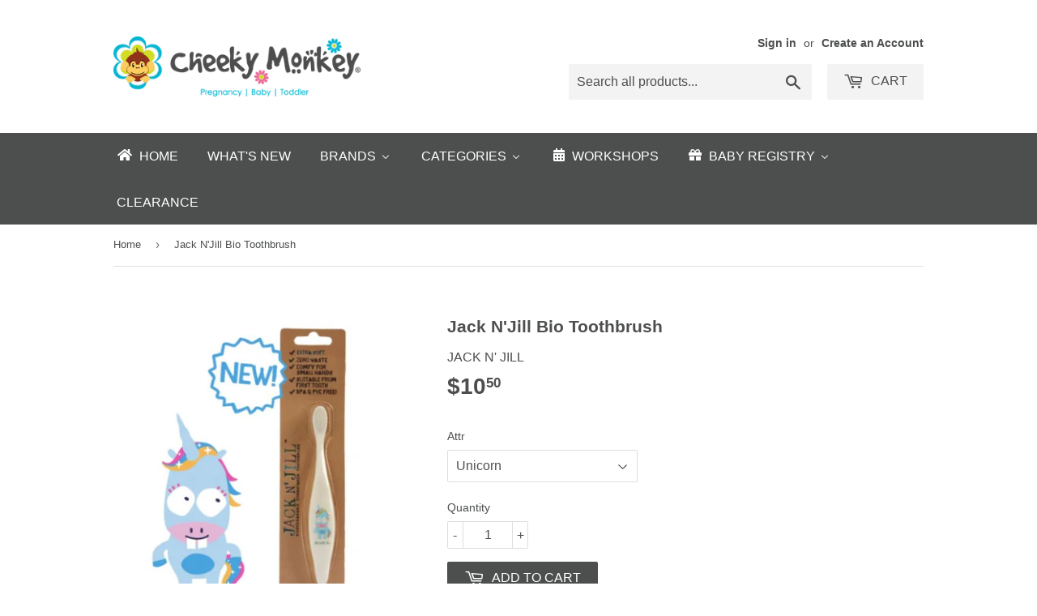

--- FILE ---
content_type: text/html; charset=utf-8
request_url: https://cheekymonkey.ca/products/jack-njill-bio-toothbrush
body_size: 30895
content:
<!doctype html>
<!--[if lt IE 7]><html class="no-js lt-ie9 lt-ie8 lt-ie7" lang="en"> <![endif]-->
<!--[if IE 7]><html class="no-js lt-ie9 lt-ie8" lang="en"> <![endif]-->
<!--[if IE 8]><html class="no-js lt-ie9" lang="en"> <![endif]-->
<!--[if IE 9 ]><html class="ie9 no-js"> <![endif]-->
<!--[if (gt IE 9)|!(IE)]><!--> <html class="no-touch no-js"> <!--<![endif]-->
<head>

  <meta name="google-site-verification" content="zxAJcKxu1f0L59qEieggYb0wc7u7mXrEh7s7InnEi98" />
  <meta name="google-site-verification" content="8YosKz9yCHJ6nN9mWmRlcrmVVEB21_eoGzJe_jldLAY" />

  
  <script>(function(H){H.className=H.className.replace(/\bno-js\b/,'js')})(document.documentElement)</script>
  <!-- Basic page needs ================================================== -->
  <meta charset="utf-8">
  <meta http-equiv="X-UA-Compatible" content="IE=edge,chrome=1">

  
  <link rel="shortcut icon" href="//cheekymonkey.ca/cdn/shop/files/favicon_32x32.png?v=1613192363" type="image/png" />
  

  <!-- Title and description ================================================== -->
  <title>
  Jack N&#39;Jill Bio Toothbrush &ndash; Cheeky Monkey
  </title>


  
    <meta name="description" content=" Make brushing your teeth fun, and environmentally friendly, with these adorable toothbrushes! With an ergonomic, compostable handle made from 100% Corn Starch, and soft, round nylon bristles for a thorough clean. Biodegradable, Vegan, GMO-free - even the packaging is biodegradable and made from corn - no plastic! ">
  

  <!-- Product meta ================================================== -->
  <!-- /snippets/social-meta-tags.liquid -->




<meta property="og:site_name" content="Cheeky Monkey">
<meta property="og:url" content="https://cheekymonkey.ca/products/jack-njill-bio-toothbrush">
<meta property="og:title" content="Jack N'Jill Bio Toothbrush">
<meta property="og:type" content="product">
<meta property="og:description" content=" Make brushing your teeth fun, and environmentally friendly, with these adorable toothbrushes! With an ergonomic, compostable handle made from 100% Corn Starch, and soft, round nylon bristles for a thorough clean. Biodegradable, Vegan, GMO-free - even the packaging is biodegradable and made from corn - no plastic! ">

  <meta property="og:price:amount" content="9.99">
  <meta property="og:price:currency" content="CAD">

<meta property="og:image" content="http://cheekymonkey.ca/cdn/shop/products/16519a7ajack_20N_20Jill_20Toothbrushes_1200x1200.jpg?v=1649266337"><meta property="og:image" content="http://cheekymonkey.ca/cdn/shop/products/d0806e00ToothBrush_20-_20Koala_1200x1200.jpg?v=1649266339"><meta property="og:image" content="http://cheekymonkey.ca/cdn/shop/products/d2ca5a27ToothBrush_20-_20Unicorn_1200x1200.jpg?v=1649266340">
<meta property="og:image:secure_url" content="https://cheekymonkey.ca/cdn/shop/products/16519a7ajack_20N_20Jill_20Toothbrushes_1200x1200.jpg?v=1649266337"><meta property="og:image:secure_url" content="https://cheekymonkey.ca/cdn/shop/products/d0806e00ToothBrush_20-_20Koala_1200x1200.jpg?v=1649266339"><meta property="og:image:secure_url" content="https://cheekymonkey.ca/cdn/shop/products/d2ca5a27ToothBrush_20-_20Unicorn_1200x1200.jpg?v=1649266340">


  <meta name="twitter:site" content="@CheekyMonkeyCA">

<meta name="twitter:card" content="summary_large_image">
<meta name="twitter:title" content="Jack N'Jill Bio Toothbrush">
<meta name="twitter:description" content=" Make brushing your teeth fun, and environmentally friendly, with these adorable toothbrushes! With an ergonomic, compostable handle made from 100% Corn Starch, and soft, round nylon bristles for a thorough clean. Biodegradable, Vegan, GMO-free - even the packaging is biodegradable and made from corn - no plastic! ">


  <!-- Helpers ================================================== -->
  <link rel="canonical" href="https://cheekymonkey.ca/products/jack-njill-bio-toothbrush">
  <meta name="viewport" content="width=device-width,initial-scale=1">

  <!-- CSS ================================================== -->
  <link href="//cheekymonkey.ca/cdn/shop/t/2/assets/theme.scss.css?v=46038385410670974101763974697" rel="stylesheet" type="text/css" media="all" />
  




  <!-- Header hook for plugins ================================================== -->
  
  
  <script>window.performance && window.performance.mark && window.performance.mark('shopify.content_for_header.start');</script><meta name="google-site-verification" content="8YosKz9yCHJ6nN9mWmRlcrmVVEB21_eoGzJe_jldLAY">
<meta name="google-site-verification" content="2DxynsyJvkq_gcfZzg2lOA6jqbB6kszJ9whMa3CqGhw">
<meta name="google-site-verification" content="qcO9c5KjM2kd-fk-TA7gOkWylT54vJ9zTCnYkgnixwE">
<meta id="shopify-digital-wallet" name="shopify-digital-wallet" content="/30074808/digital_wallets/dialog">
<meta name="shopify-checkout-api-token" content="37e995a5fe3901e19f86594b2455e450">
<meta id="in-context-paypal-metadata" data-shop-id="30074808" data-venmo-supported="false" data-environment="production" data-locale="en_US" data-paypal-v4="true" data-currency="CAD">
<link rel="alternate" type="application/json+oembed" href="https://cheekymonkey.ca/products/jack-njill-bio-toothbrush.oembed">
<script async="async" src="/checkouts/internal/preloads.js?locale=en-CA"></script>
<link rel="preconnect" href="https://shop.app" crossorigin="anonymous">
<script async="async" src="https://shop.app/checkouts/internal/preloads.js?locale=en-CA&shop_id=30074808" crossorigin="anonymous"></script>
<script id="apple-pay-shop-capabilities" type="application/json">{"shopId":30074808,"countryCode":"CA","currencyCode":"CAD","merchantCapabilities":["supports3DS"],"merchantId":"gid:\/\/shopify\/Shop\/30074808","merchantName":"Cheeky Monkey","requiredBillingContactFields":["postalAddress","email","phone"],"requiredShippingContactFields":["postalAddress","email","phone"],"shippingType":"shipping","supportedNetworks":["visa","masterCard","amex","interac","jcb"],"total":{"type":"pending","label":"Cheeky Monkey","amount":"1.00"},"shopifyPaymentsEnabled":true,"supportsSubscriptions":true}</script>
<script id="shopify-features" type="application/json">{"accessToken":"37e995a5fe3901e19f86594b2455e450","betas":["rich-media-storefront-analytics"],"domain":"cheekymonkey.ca","predictiveSearch":true,"shopId":30074808,"locale":"en"}</script>
<script>var Shopify = Shopify || {};
Shopify.shop = "cheeky-monkey-inc.myshopify.com";
Shopify.locale = "en";
Shopify.currency = {"active":"CAD","rate":"1.0"};
Shopify.country = "CA";
Shopify.theme = {"name":"Supply","id":9634054177,"schema_name":"Supply","schema_version":"3.1.0","theme_store_id":679,"role":"main"};
Shopify.theme.handle = "null";
Shopify.theme.style = {"id":null,"handle":null};
Shopify.cdnHost = "cheekymonkey.ca/cdn";
Shopify.routes = Shopify.routes || {};
Shopify.routes.root = "/";</script>
<script type="module">!function(o){(o.Shopify=o.Shopify||{}).modules=!0}(window);</script>
<script>!function(o){function n(){var o=[];function n(){o.push(Array.prototype.slice.apply(arguments))}return n.q=o,n}var t=o.Shopify=o.Shopify||{};t.loadFeatures=n(),t.autoloadFeatures=n()}(window);</script>
<script>
  window.ShopifyPay = window.ShopifyPay || {};
  window.ShopifyPay.apiHost = "shop.app\/pay";
  window.ShopifyPay.redirectState = null;
</script>
<script id="shop-js-analytics" type="application/json">{"pageType":"product"}</script>
<script defer="defer" async type="module" src="//cheekymonkey.ca/cdn/shopifycloud/shop-js/modules/v2/client.init-shop-cart-sync_IZsNAliE.en.esm.js"></script>
<script defer="defer" async type="module" src="//cheekymonkey.ca/cdn/shopifycloud/shop-js/modules/v2/chunk.common_0OUaOowp.esm.js"></script>
<script type="module">
  await import("//cheekymonkey.ca/cdn/shopifycloud/shop-js/modules/v2/client.init-shop-cart-sync_IZsNAliE.en.esm.js");
await import("//cheekymonkey.ca/cdn/shopifycloud/shop-js/modules/v2/chunk.common_0OUaOowp.esm.js");

  window.Shopify.SignInWithShop?.initShopCartSync?.({"fedCMEnabled":true,"windoidEnabled":true});

</script>
<script>
  window.Shopify = window.Shopify || {};
  if (!window.Shopify.featureAssets) window.Shopify.featureAssets = {};
  window.Shopify.featureAssets['shop-js'] = {"shop-cart-sync":["modules/v2/client.shop-cart-sync_DLOhI_0X.en.esm.js","modules/v2/chunk.common_0OUaOowp.esm.js"],"init-fed-cm":["modules/v2/client.init-fed-cm_C6YtU0w6.en.esm.js","modules/v2/chunk.common_0OUaOowp.esm.js"],"shop-button":["modules/v2/client.shop-button_BCMx7GTG.en.esm.js","modules/v2/chunk.common_0OUaOowp.esm.js"],"shop-cash-offers":["modules/v2/client.shop-cash-offers_BT26qb5j.en.esm.js","modules/v2/chunk.common_0OUaOowp.esm.js","modules/v2/chunk.modal_CGo_dVj3.esm.js"],"init-windoid":["modules/v2/client.init-windoid_B9PkRMql.en.esm.js","modules/v2/chunk.common_0OUaOowp.esm.js"],"init-shop-email-lookup-coordinator":["modules/v2/client.init-shop-email-lookup-coordinator_DZkqjsbU.en.esm.js","modules/v2/chunk.common_0OUaOowp.esm.js"],"shop-toast-manager":["modules/v2/client.shop-toast-manager_Di2EnuM7.en.esm.js","modules/v2/chunk.common_0OUaOowp.esm.js"],"shop-login-button":["modules/v2/client.shop-login-button_BtqW_SIO.en.esm.js","modules/v2/chunk.common_0OUaOowp.esm.js","modules/v2/chunk.modal_CGo_dVj3.esm.js"],"avatar":["modules/v2/client.avatar_BTnouDA3.en.esm.js"],"pay-button":["modules/v2/client.pay-button_CWa-C9R1.en.esm.js","modules/v2/chunk.common_0OUaOowp.esm.js"],"init-shop-cart-sync":["modules/v2/client.init-shop-cart-sync_IZsNAliE.en.esm.js","modules/v2/chunk.common_0OUaOowp.esm.js"],"init-customer-accounts":["modules/v2/client.init-customer-accounts_DenGwJTU.en.esm.js","modules/v2/client.shop-login-button_BtqW_SIO.en.esm.js","modules/v2/chunk.common_0OUaOowp.esm.js","modules/v2/chunk.modal_CGo_dVj3.esm.js"],"init-shop-for-new-customer-accounts":["modules/v2/client.init-shop-for-new-customer-accounts_JdHXxpS9.en.esm.js","modules/v2/client.shop-login-button_BtqW_SIO.en.esm.js","modules/v2/chunk.common_0OUaOowp.esm.js","modules/v2/chunk.modal_CGo_dVj3.esm.js"],"init-customer-accounts-sign-up":["modules/v2/client.init-customer-accounts-sign-up_D6__K_p8.en.esm.js","modules/v2/client.shop-login-button_BtqW_SIO.en.esm.js","modules/v2/chunk.common_0OUaOowp.esm.js","modules/v2/chunk.modal_CGo_dVj3.esm.js"],"checkout-modal":["modules/v2/client.checkout-modal_C_ZQDY6s.en.esm.js","modules/v2/chunk.common_0OUaOowp.esm.js","modules/v2/chunk.modal_CGo_dVj3.esm.js"],"shop-follow-button":["modules/v2/client.shop-follow-button_XetIsj8l.en.esm.js","modules/v2/chunk.common_0OUaOowp.esm.js","modules/v2/chunk.modal_CGo_dVj3.esm.js"],"lead-capture":["modules/v2/client.lead-capture_DvA72MRN.en.esm.js","modules/v2/chunk.common_0OUaOowp.esm.js","modules/v2/chunk.modal_CGo_dVj3.esm.js"],"shop-login":["modules/v2/client.shop-login_ClXNxyh6.en.esm.js","modules/v2/chunk.common_0OUaOowp.esm.js","modules/v2/chunk.modal_CGo_dVj3.esm.js"],"payment-terms":["modules/v2/client.payment-terms_CNlwjfZz.en.esm.js","modules/v2/chunk.common_0OUaOowp.esm.js","modules/v2/chunk.modal_CGo_dVj3.esm.js"]};
</script>
<script>(function() {
  var isLoaded = false;
  function asyncLoad() {
    if (isLoaded) return;
    isLoaded = true;
    var urls = ["https:\/\/scripttags.justuno.com\/shopify_justuno_30074808_92594.js?shop=cheeky-monkey-inc.myshopify.com","https:\/\/cdn.nfcube.com\/instafeed-4e321b1cbedcfadce3147edcc178a335.js?shop=cheeky-monkey-inc.myshopify.com","https:\/\/d23dclunsivw3h.cloudfront.net\/redirect-app.js?shop=cheeky-monkey-inc.myshopify.com","https:\/\/cdn.hextom.com\/js\/quickannouncementbar.js?shop=cheeky-monkey-inc.myshopify.com"];
    for (var i = 0; i < urls.length; i++) {
      var s = document.createElement('script');
      s.type = 'text/javascript';
      s.async = true;
      s.src = urls[i];
      var x = document.getElementsByTagName('script')[0];
      x.parentNode.insertBefore(s, x);
    }
  };
  if(window.attachEvent) {
    window.attachEvent('onload', asyncLoad);
  } else {
    window.addEventListener('load', asyncLoad, false);
  }
})();</script>
<script id="__st">var __st={"a":30074808,"offset":-18000,"reqid":"25a759ff-4e4f-4f00-995c-623d21d3561f-1768429207","pageurl":"cheekymonkey.ca\/products\/jack-njill-bio-toothbrush","u":"9de2379f2bf1","p":"product","rtyp":"product","rid":6712947671142};</script>
<script>window.ShopifyPaypalV4VisibilityTracking = true;</script>
<script id="captcha-bootstrap">!function(){'use strict';const t='contact',e='account',n='new_comment',o=[[t,t],['blogs',n],['comments',n],[t,'customer']],c=[[e,'customer_login'],[e,'guest_login'],[e,'recover_customer_password'],[e,'create_customer']],r=t=>t.map((([t,e])=>`form[action*='/${t}']:not([data-nocaptcha='true']) input[name='form_type'][value='${e}']`)).join(','),a=t=>()=>t?[...document.querySelectorAll(t)].map((t=>t.form)):[];function s(){const t=[...o],e=r(t);return a(e)}const i='password',u='form_key',d=['recaptcha-v3-token','g-recaptcha-response','h-captcha-response',i],f=()=>{try{return window.sessionStorage}catch{return}},m='__shopify_v',_=t=>t.elements[u];function p(t,e,n=!1){try{const o=window.sessionStorage,c=JSON.parse(o.getItem(e)),{data:r}=function(t){const{data:e,action:n}=t;return t[m]||n?{data:e,action:n}:{data:t,action:n}}(c);for(const[e,n]of Object.entries(r))t.elements[e]&&(t.elements[e].value=n);n&&o.removeItem(e)}catch(o){console.error('form repopulation failed',{error:o})}}const l='form_type',E='cptcha';function T(t){t.dataset[E]=!0}const w=window,h=w.document,L='Shopify',v='ce_forms',y='captcha';let A=!1;((t,e)=>{const n=(g='f06e6c50-85a8-45c8-87d0-21a2b65856fe',I='https://cdn.shopify.com/shopifycloud/storefront-forms-hcaptcha/ce_storefront_forms_captcha_hcaptcha.v1.5.2.iife.js',D={infoText:'Protected by hCaptcha',privacyText:'Privacy',termsText:'Terms'},(t,e,n)=>{const o=w[L][v],c=o.bindForm;if(c)return c(t,g,e,D).then(n);var r;o.q.push([[t,g,e,D],n]),r=I,A||(h.body.append(Object.assign(h.createElement('script'),{id:'captcha-provider',async:!0,src:r})),A=!0)});var g,I,D;w[L]=w[L]||{},w[L][v]=w[L][v]||{},w[L][v].q=[],w[L][y]=w[L][y]||{},w[L][y].protect=function(t,e){n(t,void 0,e),T(t)},Object.freeze(w[L][y]),function(t,e,n,w,h,L){const[v,y,A,g]=function(t,e,n){const i=e?o:[],u=t?c:[],d=[...i,...u],f=r(d),m=r(i),_=r(d.filter((([t,e])=>n.includes(e))));return[a(f),a(m),a(_),s()]}(w,h,L),I=t=>{const e=t.target;return e instanceof HTMLFormElement?e:e&&e.form},D=t=>v().includes(t);t.addEventListener('submit',(t=>{const e=I(t);if(!e)return;const n=D(e)&&!e.dataset.hcaptchaBound&&!e.dataset.recaptchaBound,o=_(e),c=g().includes(e)&&(!o||!o.value);(n||c)&&t.preventDefault(),c&&!n&&(function(t){try{if(!f())return;!function(t){const e=f();if(!e)return;const n=_(t);if(!n)return;const o=n.value;o&&e.removeItem(o)}(t);const e=Array.from(Array(32),(()=>Math.random().toString(36)[2])).join('');!function(t,e){_(t)||t.append(Object.assign(document.createElement('input'),{type:'hidden',name:u})),t.elements[u].value=e}(t,e),function(t,e){const n=f();if(!n)return;const o=[...t.querySelectorAll(`input[type='${i}']`)].map((({name:t})=>t)),c=[...d,...o],r={};for(const[a,s]of new FormData(t).entries())c.includes(a)||(r[a]=s);n.setItem(e,JSON.stringify({[m]:1,action:t.action,data:r}))}(t,e)}catch(e){console.error('failed to persist form',e)}}(e),e.submit())}));const S=(t,e)=>{t&&!t.dataset[E]&&(n(t,e.some((e=>e===t))),T(t))};for(const o of['focusin','change'])t.addEventListener(o,(t=>{const e=I(t);D(e)&&S(e,y())}));const B=e.get('form_key'),M=e.get(l),P=B&&M;t.addEventListener('DOMContentLoaded',(()=>{const t=y();if(P)for(const e of t)e.elements[l].value===M&&p(e,B);[...new Set([...A(),...v().filter((t=>'true'===t.dataset.shopifyCaptcha))])].forEach((e=>S(e,t)))}))}(h,new URLSearchParams(w.location.search),n,t,e,['guest_login'])})(!0,!0)}();</script>
<script integrity="sha256-4kQ18oKyAcykRKYeNunJcIwy7WH5gtpwJnB7kiuLZ1E=" data-source-attribution="shopify.loadfeatures" defer="defer" src="//cheekymonkey.ca/cdn/shopifycloud/storefront/assets/storefront/load_feature-a0a9edcb.js" crossorigin="anonymous"></script>
<script crossorigin="anonymous" defer="defer" src="//cheekymonkey.ca/cdn/shopifycloud/storefront/assets/shopify_pay/storefront-65b4c6d7.js?v=20250812"></script>
<script data-source-attribution="shopify.dynamic_checkout.dynamic.init">var Shopify=Shopify||{};Shopify.PaymentButton=Shopify.PaymentButton||{isStorefrontPortableWallets:!0,init:function(){window.Shopify.PaymentButton.init=function(){};var t=document.createElement("script");t.src="https://cheekymonkey.ca/cdn/shopifycloud/portable-wallets/latest/portable-wallets.en.js",t.type="module",document.head.appendChild(t)}};
</script>
<script data-source-attribution="shopify.dynamic_checkout.buyer_consent">
  function portableWalletsHideBuyerConsent(e){var t=document.getElementById("shopify-buyer-consent"),n=document.getElementById("shopify-subscription-policy-button");t&&n&&(t.classList.add("hidden"),t.setAttribute("aria-hidden","true"),n.removeEventListener("click",e))}function portableWalletsShowBuyerConsent(e){var t=document.getElementById("shopify-buyer-consent"),n=document.getElementById("shopify-subscription-policy-button");t&&n&&(t.classList.remove("hidden"),t.removeAttribute("aria-hidden"),n.addEventListener("click",e))}window.Shopify?.PaymentButton&&(window.Shopify.PaymentButton.hideBuyerConsent=portableWalletsHideBuyerConsent,window.Shopify.PaymentButton.showBuyerConsent=portableWalletsShowBuyerConsent);
</script>
<script data-source-attribution="shopify.dynamic_checkout.cart.bootstrap">document.addEventListener("DOMContentLoaded",(function(){function t(){return document.querySelector("shopify-accelerated-checkout-cart, shopify-accelerated-checkout")}if(t())Shopify.PaymentButton.init();else{new MutationObserver((function(e,n){t()&&(Shopify.PaymentButton.init(),n.disconnect())})).observe(document.body,{childList:!0,subtree:!0})}}));
</script>
<link id="shopify-accelerated-checkout-styles" rel="stylesheet" media="screen" href="https://cheekymonkey.ca/cdn/shopifycloud/portable-wallets/latest/accelerated-checkout-backwards-compat.css" crossorigin="anonymous">
<style id="shopify-accelerated-checkout-cart">
        #shopify-buyer-consent {
  margin-top: 1em;
  display: inline-block;
  width: 100%;
}

#shopify-buyer-consent.hidden {
  display: none;
}

#shopify-subscription-policy-button {
  background: none;
  border: none;
  padding: 0;
  text-decoration: underline;
  font-size: inherit;
  cursor: pointer;
}

#shopify-subscription-policy-button::before {
  box-shadow: none;
}

      </style>

<script>window.performance && window.performance.mark && window.performance.mark('shopify.content_for_header.end');</script>
  <script src="https://ajax.googleapis.com/ajax/libs/jquery/3.2.1/jquery.min.js"></script>
  

<!--[if lt IE 9]>
<script src="//cdnjs.cloudflare.com/ajax/libs/html5shiv/3.7.2/html5shiv.min.js" type="text/javascript"></script>
<script src="//cheekymonkey.ca/cdn/shop/t/2/assets/respond.min.js?3827" type="text/javascript"></script>
<link href="//cheekymonkey.ca/cdn/shop/t/2/assets/respond-proxy.html" id="respond-proxy" rel="respond-proxy" />
<link href="//cheekymonkey.ca/search?q=3bafc475e96c85816024527496f2da0a" id="respond-redirect" rel="respond-redirect" />
<script src="//cheekymonkey.ca/search?q=3bafc475e96c85816024527496f2da0a" type="text/javascript"></script>
<![endif]-->
<!--[if (lte IE 9) ]><script src="//cheekymonkey.ca/cdn/shop/t/2/assets/match-media.min.js?3827" type="text/javascript"></script><![endif]-->


  
  

  <script src="//cheekymonkey.ca/cdn/shop/t/2/assets/jquery-2.2.3.min.js?v=58211863146907186831518280490" type="text/javascript"></script>

  <!--[if (gt IE 9)|!(IE)]><!--><script src="//cheekymonkey.ca/cdn/shop/t/2/assets/lazysizes.min.js?v=8147953233334221341518280490" async="async"></script><!--<![endif]-->
  <!--[if lte IE 9]><script src="//cheekymonkey.ca/cdn/shop/t/2/assets/lazysizes.min.js?v=8147953233334221341518280490"></script><![endif]-->

  <!--[if (gt IE 9)|!(IE)]><!--><script src="//cheekymonkey.ca/cdn/shop/t/2/assets/vendor.js?v=36233103725173156861518280490" defer="defer"></script><!--<![endif]-->
  <!--[if lte IE 9]><script src="//cheekymonkey.ca/cdn/shop/t/2/assets/vendor.js?v=36233103725173156861518280490"></script><![endif]-->

  <!--[if (gt IE 9)|!(IE)]><!--><script src="//cheekymonkey.ca/cdn/shop/t/2/assets/theme.js?v=83352964594882492121544646012" defer="defer"></script><!--<![endif]-->
  <!--[if lte IE 9]><script src="//cheekymonkey.ca/cdn/shop/t/2/assets/theme.js?v=83352964594882492121544646012"></script><![endif]-->


<script src="//staticxx.s3.amazonaws.com/aio_stats_lib_v1.min.js?v=1.0"></script><!-- BEGIN app block: shopify://apps/buddha-mega-menu-navigation/blocks/megamenu/dbb4ce56-bf86-4830-9b3d-16efbef51c6f -->
<script>
        var productImageAndPrice = [],
            collectionImages = [],
            articleImages = [],
            mmLivIcons = false,
            mmFlipClock = false,
            mmFixesUseJquery = true,
            mmNumMMI = 7,
            mmSchemaTranslation = {},
            mmMenuStrings =  {"menuStrings":{"default":{"Home":"Home","What's New":"What's New","Brands":"Brands","3 Sprouts":"3 Sprouts","Ameda":"Ameda","Babiators":"Babiators","BIBS":"BIBS","Bravado":"Bravado","Cake Maternity":"Cake Maternity","Calikids":"Calikids","Wee Gallery":"Wee Gallery","A - B - C":"A - B - C","A":"A","Angel Dear":"Angel Dear","Aqua Earbands":"Aqua Earbands","B":"B","Baby Banz":"Baby Banz","Bamboobies":"Bamboobies","Beba Bean":"Beba Bean","Booby Boons":"Booby Boons","Buncha Farmers":"Buncha Farmers","C":"C","Cheeky Monkey":"Cheeky Monkey","Cienta":"Cienta","Colibri":"Colibri","Como Tomo":"Como Tomo","cuddle + kind":"cuddle + kind","D - E - F":"D - E - F","D":"D","E":"E","ErgoPouch":"ErgoPouch","EZPZ":"EZPZ","F":"F","Finn + Emma":"Finn + Emma","Frida Baby":"Frida Baby","Frida Mom":"Frida Mom","G - H - I":"G - H - I","G":"G","Glitter & Spice":"Glitter & Spice","Gluckskafer":"Gluckskafer","Goumi":"Goumi","günamüna":"günamüna","H":"H","Haakaa":"Haakaa","Hatley":"Hatley","Headster Kids":"Headster Kids","Hen + Bear":"Hen + Bear","HOPPA (PEPPA)":"HOPPA (PEPPA)","I":"I","Indestructibles":"Indestructibles","Ingrid & Isabel":"Ingrid & Isabel","J - K - L":"J - K - L","J":"J","Jack N' Jill":"Jack N' Jill","Janod":"Janod","Jellycat":"Jellycat","K":"K","Keekaroo":"Keekaroo","Kinderfeets":"Kinderfeets","Kyte Baby":"Kyte Baby","L":"L","Lambert":"Lambert","Little Lunch Box Co":"Little Lunch Box Co","Loot":"Loot","Loulou Lollipop":"Loulou Lollipop","Lulujo":"Lulujo","M - N - O":"M - N - O","M":"M","Manhattan Toy":"Manhattan Toy","Mary Meyer":"Mary Meyer","Matraea":"Matraea","Matter Company":"Matter Company","Melii":"Melii","Melissa & Doug":"Melissa & Doug","Micador":"Micador","Minika":"Minika","Moby":"Moby","Momma Goose":"Momma Goose","MontiiCo":"MontiiCo","Munch Box":"Munch Box","N":"N","Native Northwest":"Native Northwest","Native Shoes":"Native Shoes","Natursutten":"Natursutten","Nest Designs":"Nest Designs","Nooks Design":"Nooks Design","Noppies":"Noppies","Noppies Maternity":"Noppies Maternity","Noralee":"Noralee","Nouka":"Nouka","O":"O","Original Sprout":"Original Sprout","P - Q - R":"P - Q - R","P":"P","Padraig Cottage":"Padraig Cottage","Pearhead":"Pearhead","Peas In A Pod":"Peas In A Pod","Pehr":"Pehr","Philips Avent":"Philips Avent","Piggy Paint":"Piggy Paint","PlanetBox":"PlanetBox","PlanToys":"PlanToys","Preggie Pop Drops":"Preggie Pop Drops","Pura Kiki":"Pura Kiki","Q":"Q","Quincy Mae":"Quincy Mae","R":"R","Re-Play":"Re-Play","Rumina Naturals":"Rumina Naturals","Rylee & Cru":"Rylee & Cru","S - T - U":"S - T - U","S":"S","Salt Water Sandals":"Salt Water Sandals","Smart Jewelry":"Smart Jewelry","Snuggle Me Organic":"Snuggle Me Organic","So Luxury":"So Luxury","Sophie The Giraffe":"Sophie The Giraffe","Stonz Wear":"Stonz Wear","Stride Rite":"Stride Rite","Substance":"Substance","T":"T","The OVer Company":"The OVer Company","Thinkbaby Thinksport":"Thinkbaby Thinksport","Tiny Sprigs":"Tiny Sprigs","U":"U","UBBI":"UBBI","V - W - X":"V - W - X","V":"V","W":"W","Waytoplay":"Waytoplay","Wee Bears Chewable Designs":"Wee Bears Chewable Designs","X":"X","Y - Z - #":"Y - Z - #","Y":"Y","Z":"Z","Zoli":"Zoli","Categories":"Categories","Apparel":"Apparel","Baby Gender Neutral (0-24m)":"Baby Gender Neutral (0-24m)","Baby Girl (0-24m)":"Baby Girl (0-24m)","Baby Boy (0-24m)":"Baby Boy (0-24m)","Girl (2y-6y)":"Girl (2y-6y)","Boy (2y-6y)":"Boy (2y-6y)","Footwear":"Footwear","Runners":"Runners","Rain & Winter Boots":"Rain & Winter Boots","Indoor Shoes & Slippers":"Indoor Shoes & Slippers","Sandals & Water Shoes":"Sandals & Water Shoes","Accessories":"Accessories","Snapbacks & Sunhats":"Snapbacks & Sunhats","Hair Accessories":"Hair Accessories","Jewelry":"Jewelry","Mitts & Toques":"Mitts & Toques","Sunglasses":"Sunglasses","Drool Bibs":"Drool Bibs","Socks":"Socks","Outerwear":"Outerwear","Swimwear":"Swimwear","Gear & On The Go":"Gear & On The Go","Diaper Bags":"Diaper Bags","Baby Carriers":"Baby Carriers","Travel":"Travel","Backpacks":"Backpacks","For Mom":"For Mom","Pregnancy":"Pregnancy","Maternity Apparel":"Maternity Apparel","Nursing & Pumps":"Nursing & Pumps","Postpartum":"Postpartum","Everyday Care":"Everyday Care","Nursery & Sleep":"Nursery & Sleep","Sleep Sacks":"Sleep Sacks","Sleepwear":"Sleepwear","Bedding & Blankets":"Bedding & Blankets","Swaddling":"Swaddling","Nursery Essentials":"Nursery Essentials","Feeding & Lunch":"Feeding & Lunch","Bottles & Accessories":"Bottles & Accessories","Tablewear":"Tablewear","Bibs":"Bibs","Lunch":"Lunch","Health & Care":"Health & Care","Skin & Body Care":"Skin & Body Care","Bath":"Bath","Pacifiers & Teething":"Pacifiers & Teething","Oral Health":"Oral Health","Ear Care":"Ear Care","Hair Care":"Hair Care","Diapering & Potty Training":"Diapering & Potty Training","Cough & Cold":"Cough & Cold","Sun & Bug":"Sun & Bug","Cleaners & Laundry":"Cleaners & Laundry","Toys":"Toys","Baby (0-12m)":"Baby (0-12m)","Toddler (18m-3y)":"Toddler (18m-3y)","Kids (3y+)":"Kids (3y+)","Jellycat & Plush Toys":"Jellycat & Plush Toys","Books":"Books","Arts & Crafts":"Arts & Crafts","Bath Toys":"Bath Toys","First Toys & Rattles":"First Toys & Rattles","Puzzles":"Puzzles","Wooden Toys":"Wooden Toys","Gift Ideas":"Gift Ideas","Gift Cards":"Gift Cards","Gift Sets":"Gift Sets","Gifts By Amount":"Gifts By Amount","Gifts Under $25":"Gifts Under $25","Gifts Under $50":"Gifts Under $50","Gifts Under $75":"Gifts Under $75","Gifts Under $100":"Gifts Under $100","Keepsakes":"Keepsakes","Laundry":"Laundry","Storage":"Storage","Clearance":"Clearance","Workshops":"Workshops","Baby Registry":"Baby Registry","Find Registry":"Find Registry","Create Registry":"Create Registry","Edit Registry":"Edit Registry","Edit Wishlist":"Edit Wishlist","CLEARANCE":"CLEARANCE"}},"additional":{"default":{}}} ,
            mmShopLocale = "en",
            mmShopLocaleCollectionsRoute = "/collections",
            mmSchemaDesignJSON = [{"action":"menu-select","value":"main-menu"},{"action":"design","setting":"vertical_contact_left_alt_color","value":"#6e5550"},{"action":"design","setting":"vertical_contact_right_btn_bg_color","value":"#6e5550"},{"action":"design","setting":"vertical_addtocart_background_color","value":"#6e5550"},{"action":"design","setting":"vertical_background_color","value":"#9c766e"},{"action":"design","setting":"vertical_countdown_background_color","value":"#333333"},{"action":"design","setting":"vertical_countdown_color","value":"#ffffff"},{"action":"design","setting":"vertical_addtocart_text_color","value":"#ffffff"},{"action":"design","setting":"vertical_addtocart_enable","value":"true"},{"action":"design","setting":"vertical_contact_right_btn_text_color","value":"#ffffff"},{"action":"design","setting":"vertical_price_color","value":"#ffffff"},{"action":"design","setting":"vertical_link_hover_color","value":"#f3f3f3"},{"action":"design","setting":"vertical_text_color","value":"#ffffff"},{"action":"design","setting":"vertical_font_size","value":"13px"},{"action":"design","setting":"vertical_font_family","value":"Default"},{"action":"design","setting":"countdown_background_color","value":"#333333"},{"action":"design","setting":"countdown_color","value":"#ffffff"},{"action":"design","setting":"addtocart_background_hover_color","value":"#0da19a"},{"action":"design","setting":"addtocart_text_hover_color","value":"#ffffff"},{"action":"design","setting":"addtocart_background_color","value":"#ffffff"},{"action":"design","setting":"addtocart_text_color","value":"#333333"},{"action":"design","setting":"addtocart_enable","value":"true"},{"action":"design","setting":"contact_left_text_color","value":"#f1f1f0"},{"action":"design","setting":"contact_left_alt_color","value":"#aca4a5"},{"action":"design","setting":"contact_left_bg_color","value":"#213236"},{"action":"design","setting":"contact_right_btn_bg_color","value":"#213236"},{"action":"design","setting":"contact_right_btn_text_color","value":"#ffffff"},{"action":"design","setting":"price_color","value":"#0da19a"},{"action":"design","setting":"background_color","value":"#ffffff"},{"action":"design","setting":"background_hover_color","value":"#f9f9f9"},{"action":"design","setting":"link_hover_color","value":"#0da19a"},{"action":"design","setting":"text_color","value":"#222222"},{"action":"design","setting":"font_size","value":"13px"},{"action":"design","setting":"font_family","value":"Default"}],
            mmDomChangeSkipUl = ",.flex-direction-nav",
            buddhaMegaMenuShop = "cheeky-monkey-inc.myshopify.com",
            mmWireframeCompression = "0",
            mmExtensionAssetUrl = "https://cdn.shopify.com/extensions/019abe06-4a3f-7763-88da-170e1b54169b/mega-menu-151/assets/";var bestSellersHTML = '';var newestProductsHTML = '';/* get link lists api */
        var linkLists={"main-menu" : {"title":"Main menu", "items":["/","/collections/newest-products","https://cheekymonkey.ca/apps/giftregistry",]},"footer" : {"title":"Footer menu", "items":["/blogs/cheeky-monkey","/pages/our-location","/pages/our-services","/pages/our-story","/pages/shipping-returns",]},"customer-account-main-menu" : {"title":"Customer account main menu", "items":["/","https://shopify.com/30074808/account/orders?locale=en&amp;region_country=CA",]},};/*ENDPARSE*/

        

        /* set product prices *//* get the collection images *//* get the article images *//* customer fixes */
        var mmCustomerFixesBeforeInit = function(){ burgerIcon = ".menu-toggle"; }; var mmCustomerFixesAfter = function(){ if (jQueryBuddha(this).is("#AccessibleNav")) { setTimeout(function(){ jQueryBuddha("#AccessibleNav .buddha-menu-item").unbind("mouseenter.buddha"); jQueryBuddha("#AccessibleNav .buddha-menu-item").bind("mouseenter.buddha", function() { jQueryBuddha(this).addClass("mega-hover"); }); jQueryBuddha("#AccessibleNav .buddha-menu-item").unbind("mouseleave.buddha"); jQueryBuddha("#AccessibleNav .buddha-menu-item").bind("mouseleave.buddha", function(e) { var hoverElement = document.elementFromPoint(e.clientX, e.clientY); if (hoverElement == null || jQueryBuddha(hoverElement).is(".ju_iframe") || jQueryBuddha(hoverElement).parents(".buddha-menu-item.mega-hover").length) { return; } jQueryBuddha(this).removeClass("mega-hover"); }); /* add megahover to tree levels as well */ jQueryBuddha("#AccessibleNav .mm-submenu.tree>li").unbind("mouseenter.buddha2"); jQueryBuddha("#AccessibleNav .mm-submenu.tree>li").bind("mouseenter.buddha2", function() { jQueryBuddha(this).addClass("mega-hover"); }); jQueryBuddha("#AccessibleNav .mm-submenu.tree>li").unbind("mouseleave.buddha2"); jQueryBuddha("#AccessibleNav .mm-submenu.tree>li").bind("mouseleave.buddha2", function(e) { var hoverElement = document.elementFromPoint(e.clientX, e.clientY); if (hoverElement == null || jQueryBuddha(hoverElement).is(".ju_iframe")) { return; } jQueryBuddha(this).removeClass("mega-hover"); }); }, 500); } }; var mmThemeFixesBeforeInit = function(){ mmHorizontalMenus = "#SiteNav"; mmVerticalMenus = "#MobileNav"; var timberInit = function(){ if(typeof timber != "undefined"){ timber.responsiveNav = function() {}; timber.alignMenu = function() {}; } }; var timberInit2 = function(){ setTimeout(timberInit, 400); }; window.addEventListener("resize", timberInit); document.addEventListener("DOMContentLoaded", timberInit); document.addEventListener("DOMContentLoaded", timberInit2); timberInit(); /** add to cart popup icon notify counter increase */ window.mmAddToCartPopupCallback = function(){ var cartIcon = document.querySelector(".cart-badge--desktop"); if (cartIcon) { cartIcon.innerHTML = parseInt(cartIcon.innerHTML) + 1; if (cartIcon.classList.contains("hidden-count")) { cartIcon.classList.remove("hidden-count"); } } cartIcon = document.querySelector("#mobileNavBar .cart-count"); if (cartIcon) { cartIcon.innerHTML = parseInt(cartIcon.innerHTML) + 1; if (cartIcon.classList.contains("hidden-count")) { cartIcon.classList.remove("hidden-count"); } } } }; var mmThemeFixesBefore = function(){ if(typeof timber != "undefined"){ timber.alignMenu = function () {}; } }; var mmThemeFixesAfter = function(){ verticalMenuMaxWidth = 768; /* user request 45984 */ mmAddStyle(" ul > li.buddha-menu-item { z-index: 10000 !important; } ul > li.buddha-menu-item:hover { z-index: 10001 !important; } ul > li.buddha-menu-item.mega-hover { z-index: 10001 !important; } #MobileNav .buddha-menu-item {display: block !important; } ", "themeScript"); }; 
        

        var mmWireframe = {"html" : "<li class=\"buddha-menu-item\" itemId=\"gfdw7\"  ><a data-href=\"/\" href=\"/\" aria-label=\"Home\" data-no-instant=\"\" onclick=\"mmGoToPage(this, event); return false;\"  ><i class=\"mm-icon static fa fa-home\" aria-hidden=\"true\"></i><span class=\"mm-title\">Home</span></a></li><li class=\"buddha-menu-item\" itemId=\"90wH9\"  ><a data-href=\"/collections/newest-products\" href=\"/collections/newest-products\" aria-label=\"What's New\" data-no-instant=\"\" onclick=\"mmGoToPage(this, event); return false;\"  ><span class=\"mm-title\">What's New</span></a></li><li class=\"buddha-menu-item\" itemId=\"2Wqx2\"  ><a data-href=\"no-link\" href=\"javascript:void(0);\" aria-label=\"Brands\" data-no-instant=\"\" onclick=\"return toggleSubmenu(this);\"  ><span class=\"mm-title\">Brands</span><i class=\"mm-arrow mm-angle-down\" aria-hidden=\"true\"></i><span class=\"toggle-menu-btn\" style=\"display:none;\" title=\"Toggle menu\" onclick=\"return toggleSubmenu(this)\"><span class=\"mm-arrow-icon\"><span class=\"bar-one\"></span><span class=\"bar-two\"></span></span></span></a><ul class=\"mm-submenu tree  small \"><li data-href=\"no-link\" href=\"javascript:void(0);\" aria-label=\"3 Sprouts\" data-no-instant=\"\" onclick=\"mmGoToPage(this, event); return false;\"  ><a data-href=\"no-link\" href=\"javascript:void(0);\" aria-label=\"3 Sprouts\" data-no-instant=\"\" onclick=\"mmGoToPage(this, event); return false;\"  ><span class=\"mm-title\">3 Sprouts</span></a></li><li data-href=\"/collections/ameda\" href=\"/collections/ameda\" aria-label=\"Ameda\" data-no-instant=\"\" onclick=\"mmGoToPage(this, event); return false;\"  ><a data-href=\"/collections/ameda\" href=\"/collections/ameda\" aria-label=\"Ameda\" data-no-instant=\"\" onclick=\"mmGoToPage(this, event); return false;\"  ><span class=\"mm-title\">Ameda</span></a></li><li data-href=\"/collections/babiators\" href=\"/collections/babiators\" aria-label=\"Babiators\" data-no-instant=\"\" onclick=\"mmGoToPage(this, event); return false;\"  ><a data-href=\"/collections/babiators\" href=\"/collections/babiators\" aria-label=\"Babiators\" data-no-instant=\"\" onclick=\"mmGoToPage(this, event); return false;\"  ><span class=\"mm-title\">Babiators</span></a></li><li data-href=\"/collections/bibs-1\" href=\"/collections/bibs-1\" aria-label=\"BIBS\" data-no-instant=\"\" onclick=\"mmGoToPage(this, event); return false;\"  ><a data-href=\"/collections/bibs-1\" href=\"/collections/bibs-1\" aria-label=\"BIBS\" data-no-instant=\"\" onclick=\"mmGoToPage(this, event); return false;\"  ><span class=\"mm-title\">BIBS</span></a></li><li data-href=\"/collections/bravado\" href=\"/collections/bravado\" aria-label=\"Bravado\" data-no-instant=\"\" onclick=\"mmGoToPage(this, event); return false;\"  ><a data-href=\"/collections/bravado\" href=\"/collections/bravado\" aria-label=\"Bravado\" data-no-instant=\"\" onclick=\"mmGoToPage(this, event); return false;\"  ><span class=\"mm-title\">Bravado</span></a></li><li data-href=\"/collections/cake-maternity\" href=\"/collections/cake-maternity\" aria-label=\"Cake Maternity\" data-no-instant=\"\" onclick=\"mmGoToPage(this, event); return false;\"  ><a data-href=\"/collections/cake-maternity\" href=\"/collections/cake-maternity\" aria-label=\"Cake Maternity\" data-no-instant=\"\" onclick=\"mmGoToPage(this, event); return false;\"  ><span class=\"mm-title\">Cake Maternity</span></a></li><li data-href=\"/collections/calikids\" href=\"/collections/calikids\" aria-label=\"Calikids\" data-no-instant=\"\" onclick=\"mmGoToPage(this, event); return false;\"  ><a data-href=\"/collections/calikids\" href=\"/collections/calikids\" aria-label=\"Calikids\" data-no-instant=\"\" onclick=\"mmGoToPage(this, event); return false;\"  ><span class=\"mm-title\">Calikids</span></a></li><li data-href=\"no-link\" href=\"javascript:void(0);\" aria-label=\"Wee Gallery\" data-no-instant=\"\" onclick=\"mmGoToPage(this, event); return false;\"  ><a data-href=\"no-link\" href=\"javascript:void(0);\" aria-label=\"Wee Gallery\" data-no-instant=\"\" onclick=\"mmGoToPage(this, event); return false;\"  ><span class=\"mm-title\">Wee Gallery</span></a></li><li data-href=\"no-link\" href=\"javascript:void(0);\" aria-label=\"A - B - C\" data-no-instant=\"\" onclick=\"return toggleSubmenu(this);\"  ><a data-href=\"no-link\" href=\"javascript:void(0);\" aria-label=\"A - B - C\" data-no-instant=\"\" onclick=\"return toggleSubmenu(this);\"  ><span class=\"mm-title\">A - B - C</span><i class=\"mm-arrow mm-angle-down\" aria-hidden=\"true\"></i><span class=\"toggle-menu-btn\" style=\"display:none;\" title=\"Toggle menu\" onclick=\"return toggleSubmenu(this)\"><span class=\"mm-arrow-icon\"><span class=\"bar-one\"></span><span class=\"bar-two\"></span></span></span></a><ul class=\"mm-submenu tree  small \"><li data-href=\"no-link\" href=\"javascript:void(0);\" aria-label=\"A\" data-no-instant=\"\" onclick=\"return toggleSubmenu(this);\"  ><a data-href=\"no-link\" href=\"javascript:void(0);\" aria-label=\"A\" data-no-instant=\"\" onclick=\"return toggleSubmenu(this);\"  ><span class=\"mm-title\">A</span><i class=\"mm-arrow mm-angle-down\" aria-hidden=\"true\"></i><span class=\"toggle-menu-btn\" style=\"display:none;\" title=\"Toggle menu\" onclick=\"return toggleSubmenu(this)\"><span class=\"mm-arrow-icon\"><span class=\"bar-one\"></span><span class=\"bar-two\"></span></span></span></a><ul class=\"mm-submenu tree  small mm-last-level\"><li data-href=\"/\" href=\"/\" aria-label=\"Angel Dear\" data-no-instant=\"\" onclick=\"mmGoToPage(this, event); return false;\"  ><a data-href=\"/\" href=\"/\" aria-label=\"Angel Dear\" data-no-instant=\"\" onclick=\"mmGoToPage(this, event); return false;\"  ><span class=\"mm-title\">Angel Dear</span></a></li><li data-href=\"/\" href=\"/\" aria-label=\"Aqua Earbands\" data-no-instant=\"\" onclick=\"mmGoToPage(this, event); return false;\"  ><a data-href=\"/\" href=\"/\" aria-label=\"Aqua Earbands\" data-no-instant=\"\" onclick=\"mmGoToPage(this, event); return false;\"  ><span class=\"mm-title\">Aqua Earbands</span></a></li></ul></li><li data-href=\"no-link\" href=\"javascript:void(0);\" aria-label=\"B\" data-no-instant=\"\" onclick=\"return toggleSubmenu(this);\"  ><a data-href=\"no-link\" href=\"javascript:void(0);\" aria-label=\"B\" data-no-instant=\"\" onclick=\"return toggleSubmenu(this);\"  ><span class=\"mm-title\">B</span><i class=\"mm-arrow mm-angle-down\" aria-hidden=\"true\"></i><span class=\"toggle-menu-btn\" style=\"display:none;\" title=\"Toggle menu\" onclick=\"return toggleSubmenu(this)\"><span class=\"mm-arrow-icon\"><span class=\"bar-one\"></span><span class=\"bar-two\"></span></span></span></a><ul class=\"mm-submenu tree  small mm-last-level\"><li data-href=\"/\" href=\"/\" aria-label=\"Baby Banz\" data-no-instant=\"\" onclick=\"mmGoToPage(this, event); return false;\"  ><a data-href=\"/\" href=\"/\" aria-label=\"Baby Banz\" data-no-instant=\"\" onclick=\"mmGoToPage(this, event); return false;\"  ><span class=\"mm-title\">Baby Banz</span></a></li><li data-href=\"/\" href=\"/\" aria-label=\"Bamboobies\" data-no-instant=\"\" onclick=\"mmGoToPage(this, event); return false;\"  ><a data-href=\"/\" href=\"/\" aria-label=\"Bamboobies\" data-no-instant=\"\" onclick=\"mmGoToPage(this, event); return false;\"  ><span class=\"mm-title\">Bamboobies</span></a></li><li data-href=\"/\" href=\"/\" aria-label=\"Beba Bean\" data-no-instant=\"\" onclick=\"mmGoToPage(this, event); return false;\"  ><a data-href=\"/\" href=\"/\" aria-label=\"Beba Bean\" data-no-instant=\"\" onclick=\"mmGoToPage(this, event); return false;\"  ><span class=\"mm-title\">Beba Bean</span></a></li><li data-href=\"no-link\" href=\"javascript:void(0);\" aria-label=\"Booby Boons\" data-no-instant=\"\" onclick=\"mmGoToPage(this, event); return false;\"  ><a data-href=\"no-link\" href=\"javascript:void(0);\" aria-label=\"Booby Boons\" data-no-instant=\"\" onclick=\"mmGoToPage(this, event); return false;\"  ><span class=\"mm-title\">Booby Boons</span></a></li><li data-href=\"no-link\" href=\"javascript:void(0);\" aria-label=\"Buncha Farmers\" data-no-instant=\"\" onclick=\"mmGoToPage(this, event); return false;\"  ><a data-href=\"no-link\" href=\"javascript:void(0);\" aria-label=\"Buncha Farmers\" data-no-instant=\"\" onclick=\"mmGoToPage(this, event); return false;\"  ><span class=\"mm-title\">Buncha Farmers</span></a></li></ul></li><li data-href=\"no-link\" href=\"javascript:void(0);\" aria-label=\"C\" data-no-instant=\"\" onclick=\"return toggleSubmenu(this);\"  ><a data-href=\"no-link\" href=\"javascript:void(0);\" aria-label=\"C\" data-no-instant=\"\" onclick=\"return toggleSubmenu(this);\"  ><span class=\"mm-title\">C</span><i class=\"mm-arrow mm-angle-down\" aria-hidden=\"true\"></i><span class=\"toggle-menu-btn\" style=\"display:none;\" title=\"Toggle menu\" onclick=\"return toggleSubmenu(this)\"><span class=\"mm-arrow-icon\"><span class=\"bar-one\"></span><span class=\"bar-two\"></span></span></span></a><ul class=\"mm-submenu tree  small mm-last-level\"><li data-href=\"/collections/cake-maternity\" href=\"/collections/cake-maternity\" aria-label=\"Cake Maternity\" data-no-instant=\"\" onclick=\"mmGoToPage(this, event); return false;\"  ><a data-href=\"/collections/cake-maternity\" href=\"/collections/cake-maternity\" aria-label=\"Cake Maternity\" data-no-instant=\"\" onclick=\"mmGoToPage(this, event); return false;\"  ><span class=\"mm-title\">Cake Maternity</span></a></li><li data-href=\"/collections/calikids\" href=\"/collections/calikids\" aria-label=\"Calikids\" data-no-instant=\"\" onclick=\"mmGoToPage(this, event); return false;\"  ><a data-href=\"/collections/calikids\" href=\"/collections/calikids\" aria-label=\"Calikids\" data-no-instant=\"\" onclick=\"mmGoToPage(this, event); return false;\"  ><span class=\"mm-title\">Calikids</span></a></li><li data-href=\"/collections/cheeky-monkey\" href=\"/collections/cheeky-monkey\" aria-label=\"Cheeky Monkey\" data-no-instant=\"\" onclick=\"mmGoToPage(this, event); return false;\"  ><a data-href=\"/collections/cheeky-monkey\" href=\"/collections/cheeky-monkey\" aria-label=\"Cheeky Monkey\" data-no-instant=\"\" onclick=\"mmGoToPage(this, event); return false;\"  ><span class=\"mm-title\">Cheeky Monkey</span></a></li><li href=\"javascript:void(0);\" aria-label=\"Cienta\" data-no-instant=\"\" onclick=\"mmGoToPage(this, event); return false;\"  ><a href=\"javascript:void(0);\" aria-label=\"Cienta\" data-no-instant=\"\" onclick=\"mmGoToPage(this, event); return false;\"  ><span class=\"mm-title\">Cienta</span></a></li><li href=\"javascript:void(0);\" aria-label=\"Colibri\" data-no-instant=\"\" onclick=\"mmGoToPage(this, event); return false;\"  ><a href=\"javascript:void(0);\" aria-label=\"Colibri\" data-no-instant=\"\" onclick=\"mmGoToPage(this, event); return false;\"  ><span class=\"mm-title\">Colibri</span></a></li><li href=\"javascript:void(0);\" aria-label=\"Como Tomo\" data-no-instant=\"\" onclick=\"mmGoToPage(this, event); return false;\"  ><a href=\"javascript:void(0);\" aria-label=\"Como Tomo\" data-no-instant=\"\" onclick=\"mmGoToPage(this, event); return false;\"  ><span class=\"mm-title\">Como Tomo</span></a></li><li href=\"javascript:void(0);\" aria-label=\"cuddle + kind\" data-no-instant=\"\" onclick=\"mmGoToPage(this, event); return false;\"  ><a href=\"javascript:void(0);\" aria-label=\"cuddle + kind\" data-no-instant=\"\" onclick=\"mmGoToPage(this, event); return false;\"  ><span class=\"mm-title\">cuddle + kind</span></a></li></ul></li></ul></li><li data-href=\"no-link\" href=\"javascript:void(0);\" aria-label=\"D - E - F\" data-no-instant=\"\" onclick=\"return toggleSubmenu(this);\"  ><a data-href=\"no-link\" href=\"javascript:void(0);\" aria-label=\"D - E - F\" data-no-instant=\"\" onclick=\"return toggleSubmenu(this);\"  ><span class=\"mm-title\">D - E - F</span><i class=\"mm-arrow mm-angle-down\" aria-hidden=\"true\"></i><span class=\"toggle-menu-btn\" style=\"display:none;\" title=\"Toggle menu\" onclick=\"return toggleSubmenu(this)\"><span class=\"mm-arrow-icon\"><span class=\"bar-one\"></span><span class=\"bar-two\"></span></span></span></a><ul class=\"mm-submenu tree  small \"><li data-href=\"no-link\" href=\"javascript:void(0);\" aria-label=\"D\" data-no-instant=\"\" onclick=\"mmGoToPage(this, event); return false;\"  ><a data-href=\"no-link\" href=\"javascript:void(0);\" aria-label=\"D\" data-no-instant=\"\" onclick=\"mmGoToPage(this, event); return false;\"  ><span class=\"mm-title\">D</span></a></li><li data-href=\"no-link\" href=\"javascript:void(0);\" aria-label=\"E\" data-no-instant=\"\" onclick=\"return toggleSubmenu(this);\"  ><a data-href=\"no-link\" href=\"javascript:void(0);\" aria-label=\"E\" data-no-instant=\"\" onclick=\"return toggleSubmenu(this);\"  ><span class=\"mm-title\">E</span><i class=\"mm-arrow mm-angle-down\" aria-hidden=\"true\"></i><span class=\"toggle-menu-btn\" style=\"display:none;\" title=\"Toggle menu\" onclick=\"return toggleSubmenu(this)\"><span class=\"mm-arrow-icon\"><span class=\"bar-one\"></span><span class=\"bar-two\"></span></span></span></a><ul class=\"mm-submenu tree  small mm-last-level\"><li data-href=\"/collections/ergopouch\" href=\"/collections/ergopouch\" aria-label=\"ErgoPouch\" data-no-instant=\"\" onclick=\"mmGoToPage(this, event); return false;\"  ><a data-href=\"/collections/ergopouch\" href=\"/collections/ergopouch\" aria-label=\"ErgoPouch\" data-no-instant=\"\" onclick=\"mmGoToPage(this, event); return false;\"  ><span class=\"mm-title\">ErgoPouch</span></a></li><li href=\"javascript:void(0);\" aria-label=\"EZPZ\" data-no-instant=\"\" onclick=\"mmGoToPage(this, event); return false;\"  ><a href=\"javascript:void(0);\" aria-label=\"EZPZ\" data-no-instant=\"\" onclick=\"mmGoToPage(this, event); return false;\"  ><span class=\"mm-title\">EZPZ</span></a></li></ul></li><li data-href=\"no-link\" href=\"javascript:void(0);\" aria-label=\"F\" data-no-instant=\"\" onclick=\"return toggleSubmenu(this);\"  ><a data-href=\"no-link\" href=\"javascript:void(0);\" aria-label=\"F\" data-no-instant=\"\" onclick=\"return toggleSubmenu(this);\"  ><span class=\"mm-title\">F</span><i class=\"mm-arrow mm-angle-down\" aria-hidden=\"true\"></i><span class=\"toggle-menu-btn\" style=\"display:none;\" title=\"Toggle menu\" onclick=\"return toggleSubmenu(this)\"><span class=\"mm-arrow-icon\"><span class=\"bar-one\"></span><span class=\"bar-two\"></span></span></span></a><ul class=\"mm-submenu tree  small mm-last-level\"><li href=\"javascript:void(0);\" aria-label=\"Finn + Emma\" data-no-instant=\"\" onclick=\"mmGoToPage(this, event); return false;\"  ><a href=\"javascript:void(0);\" aria-label=\"Finn + Emma\" data-no-instant=\"\" onclick=\"mmGoToPage(this, event); return false;\"  ><span class=\"mm-title\">Finn + Emma</span></a></li><li data-href=\"/collections/fridababy\" href=\"/collections/fridababy\" aria-label=\"Frida Baby\" data-no-instant=\"\" onclick=\"mmGoToPage(this, event); return false;\"  ><a data-href=\"/collections/fridababy\" href=\"/collections/fridababy\" aria-label=\"Frida Baby\" data-no-instant=\"\" onclick=\"mmGoToPage(this, event); return false;\"  ><span class=\"mm-title\">Frida Baby</span></a></li><li data-href=\"/collections/fridamom\" href=\"/collections/fridamom\" aria-label=\"Frida Mom\" data-no-instant=\"\" onclick=\"mmGoToPage(this, event); return false;\"  ><a data-href=\"/collections/fridamom\" href=\"/collections/fridamom\" aria-label=\"Frida Mom\" data-no-instant=\"\" onclick=\"mmGoToPage(this, event); return false;\"  ><span class=\"mm-title\">Frida Mom</span></a></li></ul></li></ul></li><li data-href=\"no-link\" href=\"javascript:void(0);\" aria-label=\"G - H - I\" data-no-instant=\"\" onclick=\"return toggleSubmenu(this);\"  ><a data-href=\"no-link\" href=\"javascript:void(0);\" aria-label=\"G - H - I\" data-no-instant=\"\" onclick=\"return toggleSubmenu(this);\"  ><span class=\"mm-title\">G - H - I</span><i class=\"mm-arrow mm-angle-down\" aria-hidden=\"true\"></i><span class=\"toggle-menu-btn\" style=\"display:none;\" title=\"Toggle menu\" onclick=\"return toggleSubmenu(this)\"><span class=\"mm-arrow-icon\"><span class=\"bar-one\"></span><span class=\"bar-two\"></span></span></span></a><ul class=\"mm-submenu tree  small \"><li data-href=\"no-link\" href=\"javascript:void(0);\" aria-label=\"G\" data-no-instant=\"\" onclick=\"return toggleSubmenu(this);\"  ><a data-href=\"no-link\" href=\"javascript:void(0);\" aria-label=\"G\" data-no-instant=\"\" onclick=\"return toggleSubmenu(this);\"  ><span class=\"mm-title\">G</span><i class=\"mm-arrow mm-angle-down\" aria-hidden=\"true\"></i><span class=\"toggle-menu-btn\" style=\"display:none;\" title=\"Toggle menu\" onclick=\"return toggleSubmenu(this)\"><span class=\"mm-arrow-icon\"><span class=\"bar-one\"></span><span class=\"bar-two\"></span></span></span></a><ul class=\"mm-submenu tree  small mm-last-level\"><li href=\"javascript:void(0);\" aria-label=\"Glitter & Spice\" data-no-instant=\"\" onclick=\"mmGoToPage(this, event); return false;\"  ><a href=\"javascript:void(0);\" aria-label=\"Glitter & Spice\" data-no-instant=\"\" onclick=\"mmGoToPage(this, event); return false;\"  ><span class=\"mm-title\">Glitter & Spice</span></a></li><li href=\"javascript:void(0);\" aria-label=\"Gluckskafer\" data-no-instant=\"\" onclick=\"mmGoToPage(this, event); return false;\"  ><a href=\"javascript:void(0);\" aria-label=\"Gluckskafer\" data-no-instant=\"\" onclick=\"mmGoToPage(this, event); return false;\"  ><span class=\"mm-title\">Gluckskafer</span></a></li><li href=\"javascript:void(0);\" aria-label=\"Goumi\" data-no-instant=\"\" onclick=\"mmGoToPage(this, event); return false;\"  ><a href=\"javascript:void(0);\" aria-label=\"Goumi\" data-no-instant=\"\" onclick=\"mmGoToPage(this, event); return false;\"  ><span class=\"mm-title\">Goumi</span></a></li><li href=\"javascript:void(0);\" aria-label=\"günamüna\" data-no-instant=\"\" onclick=\"mmGoToPage(this, event); return false;\"  ><a href=\"javascript:void(0);\" aria-label=\"günamüna\" data-no-instant=\"\" onclick=\"mmGoToPage(this, event); return false;\"  ><span class=\"mm-title\">günamüna</span></a></li></ul></li><li data-href=\"no-link\" href=\"javascript:void(0);\" aria-label=\"H\" data-no-instant=\"\" onclick=\"return toggleSubmenu(this);\"  ><a data-href=\"no-link\" href=\"javascript:void(0);\" aria-label=\"H\" data-no-instant=\"\" onclick=\"return toggleSubmenu(this);\"  ><span class=\"mm-title\">H</span><i class=\"mm-arrow mm-angle-down\" aria-hidden=\"true\"></i><span class=\"toggle-menu-btn\" style=\"display:none;\" title=\"Toggle menu\" onclick=\"return toggleSubmenu(this)\"><span class=\"mm-arrow-icon\"><span class=\"bar-one\"></span><span class=\"bar-two\"></span></span></span></a><ul class=\"mm-submenu tree  small mm-last-level\"><li href=\"javascript:void(0);\" aria-label=\"Haakaa\" data-no-instant=\"\" onclick=\"mmGoToPage(this, event); return false;\"  ><a href=\"javascript:void(0);\" aria-label=\"Haakaa\" data-no-instant=\"\" onclick=\"mmGoToPage(this, event); return false;\"  ><span class=\"mm-title\">Haakaa</span></a></li><li data-href=\"/collections/hatley\" href=\"/collections/hatley\" aria-label=\"Hatley\" data-no-instant=\"\" onclick=\"mmGoToPage(this, event); return false;\"  ><a data-href=\"/collections/hatley\" href=\"/collections/hatley\" aria-label=\"Hatley\" data-no-instant=\"\" onclick=\"mmGoToPage(this, event); return false;\"  ><span class=\"mm-title\">Hatley</span></a></li><li data-href=\"/collections/headster\" href=\"/collections/headster\" aria-label=\"Headster Kids\" data-no-instant=\"\" onclick=\"mmGoToPage(this, event); return false;\"  ><a data-href=\"/collections/headster\" href=\"/collections/headster\" aria-label=\"Headster Kids\" data-no-instant=\"\" onclick=\"mmGoToPage(this, event); return false;\"  ><span class=\"mm-title\">Headster Kids</span></a></li><li href=\"javascript:void(0);\" aria-label=\"Hen + Bear\" data-no-instant=\"\" onclick=\"mmGoToPage(this, event); return false;\"  ><a href=\"javascript:void(0);\" aria-label=\"Hen + Bear\" data-no-instant=\"\" onclick=\"mmGoToPage(this, event); return false;\"  ><span class=\"mm-title\">Hen + Bear</span></a></li><li href=\"javascript:void(0);\" aria-label=\"HOPPA (PEPPA)\" data-no-instant=\"\" onclick=\"mmGoToPage(this, event); return false;\"  ><a href=\"javascript:void(0);\" aria-label=\"HOPPA (PEPPA)\" data-no-instant=\"\" onclick=\"mmGoToPage(this, event); return false;\"  ><span class=\"mm-title\">HOPPA (PEPPA)</span></a></li></ul></li><li data-href=\"no-link\" href=\"javascript:void(0);\" aria-label=\"I\" data-no-instant=\"\" onclick=\"return toggleSubmenu(this);\"  ><a data-href=\"no-link\" href=\"javascript:void(0);\" aria-label=\"I\" data-no-instant=\"\" onclick=\"return toggleSubmenu(this);\"  ><span class=\"mm-title\">I</span><i class=\"mm-arrow mm-angle-down\" aria-hidden=\"true\"></i><span class=\"toggle-menu-btn\" style=\"display:none;\" title=\"Toggle menu\" onclick=\"return toggleSubmenu(this)\"><span class=\"mm-arrow-icon\"><span class=\"bar-one\"></span><span class=\"bar-two\"></span></span></span></a><ul class=\"mm-submenu tree  small mm-last-level\"><li href=\"javascript:void(0);\" aria-label=\"Indestructibles\" data-no-instant=\"\" onclick=\"mmGoToPage(this, event); return false;\"  ><a href=\"javascript:void(0);\" aria-label=\"Indestructibles\" data-no-instant=\"\" onclick=\"mmGoToPage(this, event); return false;\"  ><span class=\"mm-title\">Indestructibles</span></a></li><li href=\"javascript:void(0);\" aria-label=\"Ingrid & Isabel\" data-no-instant=\"\" onclick=\"mmGoToPage(this, event); return false;\"  ><a href=\"javascript:void(0);\" aria-label=\"Ingrid & Isabel\" data-no-instant=\"\" onclick=\"mmGoToPage(this, event); return false;\"  ><span class=\"mm-title\">Ingrid & Isabel</span></a></li></ul></li></ul></li><li data-href=\"no-link\" href=\"javascript:void(0);\" aria-label=\"J - K - L\" data-no-instant=\"\" onclick=\"return toggleSubmenu(this);\"  ><a data-href=\"no-link\" href=\"javascript:void(0);\" aria-label=\"J - K - L\" data-no-instant=\"\" onclick=\"return toggleSubmenu(this);\"  ><span class=\"mm-title\">J - K - L</span><i class=\"mm-arrow mm-angle-down\" aria-hidden=\"true\"></i><span class=\"toggle-menu-btn\" style=\"display:none;\" title=\"Toggle menu\" onclick=\"return toggleSubmenu(this)\"><span class=\"mm-arrow-icon\"><span class=\"bar-one\"></span><span class=\"bar-two\"></span></span></span></a><ul class=\"mm-submenu tree  small \"><li data-href=\"no-link\" href=\"javascript:void(0);\" aria-label=\"J\" data-no-instant=\"\" onclick=\"return toggleSubmenu(this);\"  ><a data-href=\"no-link\" href=\"javascript:void(0);\" aria-label=\"J\" data-no-instant=\"\" onclick=\"return toggleSubmenu(this);\"  ><span class=\"mm-title\">J</span><i class=\"mm-arrow mm-angle-down\" aria-hidden=\"true\"></i><span class=\"toggle-menu-btn\" style=\"display:none;\" title=\"Toggle menu\" onclick=\"return toggleSubmenu(this)\"><span class=\"mm-arrow-icon\"><span class=\"bar-one\"></span><span class=\"bar-two\"></span></span></span></a><ul class=\"mm-submenu tree  small mm-last-level\"><li data-href=\"/collections/jack-n-jill\" href=\"/collections/jack-n-jill\" aria-label=\"Jack N' Jill\" data-no-instant=\"\" onclick=\"mmGoToPage(this, event); return false;\"  ><a data-href=\"/collections/jack-n-jill\" href=\"/collections/jack-n-jill\" aria-label=\"Jack N' Jill\" data-no-instant=\"\" onclick=\"mmGoToPage(this, event); return false;\"  ><span class=\"mm-title\">Jack N' Jill</span></a></li><li href=\"javascript:void(0);\" aria-label=\"Janod\" data-no-instant=\"\" onclick=\"mmGoToPage(this, event); return false;\"  ><a href=\"javascript:void(0);\" aria-label=\"Janod\" data-no-instant=\"\" onclick=\"mmGoToPage(this, event); return false;\"  ><span class=\"mm-title\">Janod</span></a></li><li data-href=\"/collections/jellycat\" href=\"/collections/jellycat\" aria-label=\"Jellycat\" data-no-instant=\"\" onclick=\"mmGoToPage(this, event); return false;\"  ><a data-href=\"/collections/jellycat\" href=\"/collections/jellycat\" aria-label=\"Jellycat\" data-no-instant=\"\" onclick=\"mmGoToPage(this, event); return false;\"  ><span class=\"mm-title\">Jellycat</span></a></li></ul></li><li data-href=\"no-link\" href=\"javascript:void(0);\" aria-label=\"K\" data-no-instant=\"\" onclick=\"return toggleSubmenu(this);\"  ><a data-href=\"no-link\" href=\"javascript:void(0);\" aria-label=\"K\" data-no-instant=\"\" onclick=\"return toggleSubmenu(this);\"  ><span class=\"mm-title\">K</span><i class=\"mm-arrow mm-angle-down\" aria-hidden=\"true\"></i><span class=\"toggle-menu-btn\" style=\"display:none;\" title=\"Toggle menu\" onclick=\"return toggleSubmenu(this)\"><span class=\"mm-arrow-icon\"><span class=\"bar-one\"></span><span class=\"bar-two\"></span></span></span></a><ul class=\"mm-submenu tree  small mm-last-level\"><li href=\"javascript:void(0);\" aria-label=\"Keekaroo\" data-no-instant=\"\" onclick=\"mmGoToPage(this, event); return false;\"  ><a href=\"javascript:void(0);\" aria-label=\"Keekaroo\" data-no-instant=\"\" onclick=\"mmGoToPage(this, event); return false;\"  ><span class=\"mm-title\">Keekaroo</span></a></li><li href=\"javascript:void(0);\" aria-label=\"Kinderfeets\" data-no-instant=\"\" onclick=\"mmGoToPage(this, event); return false;\"  ><a href=\"javascript:void(0);\" aria-label=\"Kinderfeets\" data-no-instant=\"\" onclick=\"mmGoToPage(this, event); return false;\"  ><span class=\"mm-title\">Kinderfeets</span></a></li><li data-href=\"/collections/kyte-baby\" href=\"/collections/kyte-baby\" aria-label=\"Kyte Baby\" data-no-instant=\"\" onclick=\"mmGoToPage(this, event); return false;\"  ><a data-href=\"/collections/kyte-baby\" href=\"/collections/kyte-baby\" aria-label=\"Kyte Baby\" data-no-instant=\"\" onclick=\"mmGoToPage(this, event); return false;\"  ><span class=\"mm-title\">Kyte Baby</span></a></li></ul></li><li data-href=\"no-link\" href=\"javascript:void(0);\" aria-label=\"L\" data-no-instant=\"\" onclick=\"return toggleSubmenu(this);\"  ><a data-href=\"no-link\" href=\"javascript:void(0);\" aria-label=\"L\" data-no-instant=\"\" onclick=\"return toggleSubmenu(this);\"  ><span class=\"mm-title\">L</span><i class=\"mm-arrow mm-angle-down\" aria-hidden=\"true\"></i><span class=\"toggle-menu-btn\" style=\"display:none;\" title=\"Toggle menu\" onclick=\"return toggleSubmenu(this)\"><span class=\"mm-arrow-icon\"><span class=\"bar-one\"></span><span class=\"bar-two\"></span></span></span></a><ul class=\"mm-submenu tree  small mm-last-level\"><li data-href=\"/collections/lambert\" href=\"/collections/lambert\" aria-label=\"Lambert\" data-no-instant=\"\" onclick=\"mmGoToPage(this, event); return false;\"  ><a data-href=\"/collections/lambert\" href=\"/collections/lambert\" aria-label=\"Lambert\" data-no-instant=\"\" onclick=\"mmGoToPage(this, event); return false;\"  ><span class=\"mm-title\">Lambert</span></a></li><li href=\"javascript:void(0);\" aria-label=\"Little Lunch Box Co\" data-no-instant=\"\" onclick=\"mmGoToPage(this, event); return false;\"  ><a href=\"javascript:void(0);\" aria-label=\"Little Lunch Box Co\" data-no-instant=\"\" onclick=\"mmGoToPage(this, event); return false;\"  ><span class=\"mm-title\">Little Lunch Box Co</span></a></li><li href=\"javascript:void(0);\" aria-label=\"Loot\" data-no-instant=\"\" onclick=\"mmGoToPage(this, event); return false;\"  ><a href=\"javascript:void(0);\" aria-label=\"Loot\" data-no-instant=\"\" onclick=\"mmGoToPage(this, event); return false;\"  ><span class=\"mm-title\">Loot</span></a></li><li data-href=\"/collections/loulou-lollipop\" href=\"/collections/loulou-lollipop\" aria-label=\"Loulou Lollipop\" data-no-instant=\"\" onclick=\"mmGoToPage(this, event); return false;\"  ><a data-href=\"/collections/loulou-lollipop\" href=\"/collections/loulou-lollipop\" aria-label=\"Loulou Lollipop\" data-no-instant=\"\" onclick=\"mmGoToPage(this, event); return false;\"  ><span class=\"mm-title\">Loulou Lollipop</span></a></li><li href=\"javascript:void(0);\" aria-label=\"Lulujo\" data-no-instant=\"\" onclick=\"mmGoToPage(this, event); return false;\"  ><a href=\"javascript:void(0);\" aria-label=\"Lulujo\" data-no-instant=\"\" onclick=\"mmGoToPage(this, event); return false;\"  ><span class=\"mm-title\">Lulujo</span></a></li></ul></li></ul></li><li data-href=\"no-link\" href=\"javascript:void(0);\" aria-label=\"M - N - O\" data-no-instant=\"\" onclick=\"return toggleSubmenu(this);\"  ><a data-href=\"no-link\" href=\"javascript:void(0);\" aria-label=\"M - N - O\" data-no-instant=\"\" onclick=\"return toggleSubmenu(this);\"  ><span class=\"mm-title\">M - N - O</span><i class=\"mm-arrow mm-angle-down\" aria-hidden=\"true\"></i><span class=\"toggle-menu-btn\" style=\"display:none;\" title=\"Toggle menu\" onclick=\"return toggleSubmenu(this)\"><span class=\"mm-arrow-icon\"><span class=\"bar-one\"></span><span class=\"bar-two\"></span></span></span></a><ul class=\"mm-submenu tree  small \"><li data-href=\"no-link\" href=\"javascript:void(0);\" aria-label=\"M\" data-no-instant=\"\" onclick=\"return toggleSubmenu(this);\"  ><a data-href=\"no-link\" href=\"javascript:void(0);\" aria-label=\"M\" data-no-instant=\"\" onclick=\"return toggleSubmenu(this);\"  ><span class=\"mm-title\">M</span><i class=\"mm-arrow mm-angle-down\" aria-hidden=\"true\"></i><span class=\"toggle-menu-btn\" style=\"display:none;\" title=\"Toggle menu\" onclick=\"return toggleSubmenu(this)\"><span class=\"mm-arrow-icon\"><span class=\"bar-one\"></span><span class=\"bar-two\"></span></span></span></a><ul class=\"mm-submenu tree  small mm-last-level\"><li href=\"javascript:void(0);\" aria-label=\"Manhattan Toy\" data-no-instant=\"\" onclick=\"mmGoToPage(this, event); return false;\"  ><a href=\"javascript:void(0);\" aria-label=\"Manhattan Toy\" data-no-instant=\"\" onclick=\"mmGoToPage(this, event); return false;\"  ><span class=\"mm-title\">Manhattan Toy</span></a></li><li href=\"javascript:void(0);\" aria-label=\"Mary Meyer\" data-no-instant=\"\" onclick=\"mmGoToPage(this, event); return false;\"  ><a href=\"javascript:void(0);\" aria-label=\"Mary Meyer\" data-no-instant=\"\" onclick=\"mmGoToPage(this, event); return false;\"  ><span class=\"mm-title\">Mary Meyer</span></a></li><li href=\"javascript:void(0);\" aria-label=\"Matraea\" data-no-instant=\"\" onclick=\"mmGoToPage(this, event); return false;\"  ><a href=\"javascript:void(0);\" aria-label=\"Matraea\" data-no-instant=\"\" onclick=\"mmGoToPage(this, event); return false;\"  ><span class=\"mm-title\">Matraea</span></a></li><li href=\"javascript:void(0);\" aria-label=\"Matter Company\" data-no-instant=\"\" onclick=\"mmGoToPage(this, event); return false;\"  ><a href=\"javascript:void(0);\" aria-label=\"Matter Company\" data-no-instant=\"\" onclick=\"mmGoToPage(this, event); return false;\"  ><span class=\"mm-title\">Matter Company</span></a></li><li href=\"javascript:void(0);\" aria-label=\"Melii\" data-no-instant=\"\" onclick=\"mmGoToPage(this, event); return false;\"  ><a href=\"javascript:void(0);\" aria-label=\"Melii\" data-no-instant=\"\" onclick=\"mmGoToPage(this, event); return false;\"  ><span class=\"mm-title\">Melii</span></a></li><li href=\"javascript:void(0);\" aria-label=\"Melissa & Doug\" data-no-instant=\"\" onclick=\"mmGoToPage(this, event); return false;\"  ><a href=\"javascript:void(0);\" aria-label=\"Melissa & Doug\" data-no-instant=\"\" onclick=\"mmGoToPage(this, event); return false;\"  ><span class=\"mm-title\">Melissa & Doug</span></a></li><li href=\"javascript:void(0);\" aria-label=\"Micador\" data-no-instant=\"\" onclick=\"mmGoToPage(this, event); return false;\"  ><a href=\"javascript:void(0);\" aria-label=\"Micador\" data-no-instant=\"\" onclick=\"mmGoToPage(this, event); return false;\"  ><span class=\"mm-title\">Micador</span></a></li><li href=\"javascript:void(0);\" aria-label=\"Minika\" data-no-instant=\"\" onclick=\"mmGoToPage(this, event); return false;\"  ><a href=\"javascript:void(0);\" aria-label=\"Minika\" data-no-instant=\"\" onclick=\"mmGoToPage(this, event); return false;\"  ><span class=\"mm-title\">Minika</span></a></li><li data-href=\"/collections/moby\" href=\"/collections/moby\" aria-label=\"Moby\" data-no-instant=\"\" onclick=\"mmGoToPage(this, event); return false;\"  ><a data-href=\"/collections/moby\" href=\"/collections/moby\" aria-label=\"Moby\" data-no-instant=\"\" onclick=\"mmGoToPage(this, event); return false;\"  ><span class=\"mm-title\">Moby</span></a></li><li data-href=\"/collections/momma-goose\" href=\"/collections/momma-goose\" aria-label=\"Momma Goose\" data-no-instant=\"\" onclick=\"mmGoToPage(this, event); return false;\"  ><a data-href=\"/collections/momma-goose\" href=\"/collections/momma-goose\" aria-label=\"Momma Goose\" data-no-instant=\"\" onclick=\"mmGoToPage(this, event); return false;\"  ><span class=\"mm-title\">Momma Goose</span></a></li><li href=\"javascript:void(0);\" aria-label=\"MontiiCo\" data-no-instant=\"\" onclick=\"mmGoToPage(this, event); return false;\"  ><a href=\"javascript:void(0);\" aria-label=\"MontiiCo\" data-no-instant=\"\" onclick=\"mmGoToPage(this, event); return false;\"  ><span class=\"mm-title\">MontiiCo</span></a></li><li href=\"javascript:void(0);\" aria-label=\"Munch Box\" data-no-instant=\"\" onclick=\"mmGoToPage(this, event); return false;\"  ><a href=\"javascript:void(0);\" aria-label=\"Munch Box\" data-no-instant=\"\" onclick=\"mmGoToPage(this, event); return false;\"  ><span class=\"mm-title\">Munch Box</span></a></li></ul></li><li data-href=\"no-link\" href=\"javascript:void(0);\" aria-label=\"N\" data-no-instant=\"\" onclick=\"return toggleSubmenu(this);\"  ><a data-href=\"no-link\" href=\"javascript:void(0);\" aria-label=\"N\" data-no-instant=\"\" onclick=\"return toggleSubmenu(this);\"  ><span class=\"mm-title\">N</span><i class=\"mm-arrow mm-angle-down\" aria-hidden=\"true\"></i><span class=\"toggle-menu-btn\" style=\"display:none;\" title=\"Toggle menu\" onclick=\"return toggleSubmenu(this)\"><span class=\"mm-arrow-icon\"><span class=\"bar-one\"></span><span class=\"bar-two\"></span></span></span></a><ul class=\"mm-submenu tree  small mm-last-level\"><li href=\"javascript:void(0);\" aria-label=\"Native Northwest\" data-no-instant=\"\" onclick=\"mmGoToPage(this, event); return false;\"  ><a href=\"javascript:void(0);\" aria-label=\"Native Northwest\" data-no-instant=\"\" onclick=\"mmGoToPage(this, event); return false;\"  ><span class=\"mm-title\">Native Northwest</span></a></li><li data-href=\"/collections/native-shoes\" href=\"/collections/native-shoes\" aria-label=\"Native Shoes\" data-no-instant=\"\" onclick=\"mmGoToPage(this, event); return false;\"  ><a data-href=\"/collections/native-shoes\" href=\"/collections/native-shoes\" aria-label=\"Native Shoes\" data-no-instant=\"\" onclick=\"mmGoToPage(this, event); return false;\"  ><span class=\"mm-title\">Native Shoes</span></a></li><li data-href=\"/collections/natursutten\" href=\"/collections/natursutten\" aria-label=\"Natursutten\" data-no-instant=\"\" onclick=\"mmGoToPage(this, event); return false;\"  ><a data-href=\"/collections/natursutten\" href=\"/collections/natursutten\" aria-label=\"Natursutten\" data-no-instant=\"\" onclick=\"mmGoToPage(this, event); return false;\"  ><span class=\"mm-title\">Natursutten</span></a></li><li href=\"javascript:void(0);\" aria-label=\"Nest Designs\" data-no-instant=\"\" onclick=\"mmGoToPage(this, event); return false;\"  ><a href=\"javascript:void(0);\" aria-label=\"Nest Designs\" data-no-instant=\"\" onclick=\"mmGoToPage(this, event); return false;\"  ><span class=\"mm-title\">Nest Designs</span></a></li><li href=\"javascript:void(0);\" aria-label=\"Nooks Design\" data-no-instant=\"\" onclick=\"mmGoToPage(this, event); return false;\"  ><a href=\"javascript:void(0);\" aria-label=\"Nooks Design\" data-no-instant=\"\" onclick=\"mmGoToPage(this, event); return false;\"  ><span class=\"mm-title\">Nooks Design</span></a></li><li data-href=\"/collections/noppies\" href=\"/collections/noppies\" aria-label=\"Noppies\" data-no-instant=\"\" onclick=\"mmGoToPage(this, event); return false;\"  ><a data-href=\"/collections/noppies\" href=\"/collections/noppies\" aria-label=\"Noppies\" data-no-instant=\"\" onclick=\"mmGoToPage(this, event); return false;\"  ><span class=\"mm-title\">Noppies</span></a></li><li href=\"javascript:void(0);\" aria-label=\"Noppies Maternity\" data-no-instant=\"\" onclick=\"mmGoToPage(this, event); return false;\"  ><a href=\"javascript:void(0);\" aria-label=\"Noppies Maternity\" data-no-instant=\"\" onclick=\"mmGoToPage(this, event); return false;\"  ><span class=\"mm-title\">Noppies Maternity</span></a></li><li data-href=\"/collections/noralee\" href=\"/collections/noralee\" aria-label=\"Noralee\" data-no-instant=\"\" onclick=\"mmGoToPage(this, event); return false;\"  ><a data-href=\"/collections/noralee\" href=\"/collections/noralee\" aria-label=\"Noralee\" data-no-instant=\"\" onclick=\"mmGoToPage(this, event); return false;\"  ><span class=\"mm-title\">Noralee</span></a></li><li href=\"javascript:void(0);\" aria-label=\"Nouka\" data-no-instant=\"\" onclick=\"mmGoToPage(this, event); return false;\"  ><a href=\"javascript:void(0);\" aria-label=\"Nouka\" data-no-instant=\"\" onclick=\"mmGoToPage(this, event); return false;\"  ><span class=\"mm-title\">Nouka</span></a></li></ul></li><li data-href=\"no-link\" href=\"javascript:void(0);\" aria-label=\"O\" data-no-instant=\"\" onclick=\"return toggleSubmenu(this);\"  ><a data-href=\"no-link\" href=\"javascript:void(0);\" aria-label=\"O\" data-no-instant=\"\" onclick=\"return toggleSubmenu(this);\"  ><span class=\"mm-title\">O</span><i class=\"mm-arrow mm-angle-down\" aria-hidden=\"true\"></i><span class=\"toggle-menu-btn\" style=\"display:none;\" title=\"Toggle menu\" onclick=\"return toggleSubmenu(this)\"><span class=\"mm-arrow-icon\"><span class=\"bar-one\"></span><span class=\"bar-two\"></span></span></span></a><ul class=\"mm-submenu tree  small mm-last-level\"><li href=\"javascript:void(0);\" aria-label=\"Original Sprout\" data-no-instant=\"\" onclick=\"mmGoToPage(this, event); return false;\"  ><a href=\"javascript:void(0);\" aria-label=\"Original Sprout\" data-no-instant=\"\" onclick=\"mmGoToPage(this, event); return false;\"  ><span class=\"mm-title\">Original Sprout</span></a></li></ul></li></ul></li><li data-href=\"no-link\" href=\"javascript:void(0);\" aria-label=\"P - Q - R\" data-no-instant=\"\" onclick=\"return toggleSubmenu(this);\"  ><a data-href=\"no-link\" href=\"javascript:void(0);\" aria-label=\"P - Q - R\" data-no-instant=\"\" onclick=\"return toggleSubmenu(this);\"  ><span class=\"mm-title\">P - Q - R</span><i class=\"mm-arrow mm-angle-down\" aria-hidden=\"true\"></i><span class=\"toggle-menu-btn\" style=\"display:none;\" title=\"Toggle menu\" onclick=\"return toggleSubmenu(this)\"><span class=\"mm-arrow-icon\"><span class=\"bar-one\"></span><span class=\"bar-two\"></span></span></span></a><ul class=\"mm-submenu tree  small \"><li data-href=\"no-link\" href=\"javascript:void(0);\" aria-label=\"P\" data-no-instant=\"\" onclick=\"return toggleSubmenu(this);\"  ><a data-href=\"no-link\" href=\"javascript:void(0);\" aria-label=\"P\" data-no-instant=\"\" onclick=\"return toggleSubmenu(this);\"  ><span class=\"mm-title\">P</span><i class=\"mm-arrow mm-angle-down\" aria-hidden=\"true\"></i><span class=\"toggle-menu-btn\" style=\"display:none;\" title=\"Toggle menu\" onclick=\"return toggleSubmenu(this)\"><span class=\"mm-arrow-icon\"><span class=\"bar-one\"></span><span class=\"bar-two\"></span></span></span></a><ul class=\"mm-submenu tree  small mm-last-level\"><li href=\"javascript:void(0);\" aria-label=\"Padraig Cottage\" data-no-instant=\"\" onclick=\"mmGoToPage(this, event); return false;\"  ><a href=\"javascript:void(0);\" aria-label=\"Padraig Cottage\" data-no-instant=\"\" onclick=\"mmGoToPage(this, event); return false;\"  ><span class=\"mm-title\">Padraig Cottage</span></a></li><li data-href=\"/collections/pearhead\" href=\"/collections/pearhead\" aria-label=\"Pearhead\" data-no-instant=\"\" onclick=\"mmGoToPage(this, event); return false;\"  ><a data-href=\"/collections/pearhead\" href=\"/collections/pearhead\" aria-label=\"Pearhead\" data-no-instant=\"\" onclick=\"mmGoToPage(this, event); return false;\"  ><span class=\"mm-title\">Pearhead</span></a></li><li data-href=\"/collections/peas-in-a-pod\" href=\"/collections/peas-in-a-pod\" aria-label=\"Peas In A Pod\" data-no-instant=\"\" onclick=\"mmGoToPage(this, event); return false;\"  ><a data-href=\"/collections/peas-in-a-pod\" href=\"/collections/peas-in-a-pod\" aria-label=\"Peas In A Pod\" data-no-instant=\"\" onclick=\"mmGoToPage(this, event); return false;\"  ><span class=\"mm-title\">Peas In A Pod</span></a></li><li href=\"javascript:void(0);\" aria-label=\"Pehr\" data-no-instant=\"\" onclick=\"mmGoToPage(this, event); return false;\"  ><a href=\"javascript:void(0);\" aria-label=\"Pehr\" data-no-instant=\"\" onclick=\"mmGoToPage(this, event); return false;\"  ><span class=\"mm-title\">Pehr</span></a></li><li href=\"javascript:void(0);\" aria-label=\"Philips Avent\" data-no-instant=\"\" onclick=\"mmGoToPage(this, event); return false;\"  ><a href=\"javascript:void(0);\" aria-label=\"Philips Avent\" data-no-instant=\"\" onclick=\"mmGoToPage(this, event); return false;\"  ><span class=\"mm-title\">Philips Avent</span></a></li><li data-href=\"/collections/piggy-paint\" href=\"/collections/piggy-paint\" aria-label=\"Piggy Paint\" data-no-instant=\"\" onclick=\"mmGoToPage(this, event); return false;\"  ><a data-href=\"/collections/piggy-paint\" href=\"/collections/piggy-paint\" aria-label=\"Piggy Paint\" data-no-instant=\"\" onclick=\"mmGoToPage(this, event); return false;\"  ><span class=\"mm-title\">Piggy Paint</span></a></li><li data-href=\"/collections/planetbox\" href=\"/collections/planetbox\" aria-label=\"PlanetBox\" data-no-instant=\"\" onclick=\"mmGoToPage(this, event); return false;\"  ><a data-href=\"/collections/planetbox\" href=\"/collections/planetbox\" aria-label=\"PlanetBox\" data-no-instant=\"\" onclick=\"mmGoToPage(this, event); return false;\"  ><span class=\"mm-title\">PlanetBox</span></a></li><li href=\"javascript:void(0);\" aria-label=\"PlanToys\" data-no-instant=\"\" onclick=\"mmGoToPage(this, event); return false;\"  ><a href=\"javascript:void(0);\" aria-label=\"PlanToys\" data-no-instant=\"\" onclick=\"mmGoToPage(this, event); return false;\"  ><span class=\"mm-title\">PlanToys</span></a></li><li href=\"javascript:void(0);\" aria-label=\"Preggie Pop Drops\" data-no-instant=\"\" onclick=\"mmGoToPage(this, event); return false;\"  ><a href=\"javascript:void(0);\" aria-label=\"Preggie Pop Drops\" data-no-instant=\"\" onclick=\"mmGoToPage(this, event); return false;\"  ><span class=\"mm-title\">Preggie Pop Drops</span></a></li><li href=\"javascript:void(0);\" aria-label=\"Pura Kiki\" data-no-instant=\"\" onclick=\"mmGoToPage(this, event); return false;\"  ><a href=\"javascript:void(0);\" aria-label=\"Pura Kiki\" data-no-instant=\"\" onclick=\"mmGoToPage(this, event); return false;\"  ><span class=\"mm-title\">Pura Kiki</span></a></li></ul></li><li data-href=\"no-link\" href=\"javascript:void(0);\" aria-label=\"Q\" data-no-instant=\"\" onclick=\"return toggleSubmenu(this);\"  ><a data-href=\"no-link\" href=\"javascript:void(0);\" aria-label=\"Q\" data-no-instant=\"\" onclick=\"return toggleSubmenu(this);\"  ><span class=\"mm-title\">Q</span><i class=\"mm-arrow mm-angle-down\" aria-hidden=\"true\"></i><span class=\"toggle-menu-btn\" style=\"display:none;\" title=\"Toggle menu\" onclick=\"return toggleSubmenu(this)\"><span class=\"mm-arrow-icon\"><span class=\"bar-one\"></span><span class=\"bar-two\"></span></span></span></a><ul class=\"mm-submenu tree  small mm-last-level\"><li data-href=\"/collections/quincy-mae\" href=\"/collections/quincy-mae\" aria-label=\"Quincy Mae\" data-no-instant=\"\" onclick=\"mmGoToPage(this, event); return false;\"  ><a data-href=\"/collections/quincy-mae\" href=\"/collections/quincy-mae\" aria-label=\"Quincy Mae\" data-no-instant=\"\" onclick=\"mmGoToPage(this, event); return false;\"  ><span class=\"mm-title\">Quincy Mae</span></a></li></ul></li><li data-href=\"no-link\" href=\"javascript:void(0);\" aria-label=\"R\" data-no-instant=\"\" onclick=\"return toggleSubmenu(this);\"  ><a data-href=\"no-link\" href=\"javascript:void(0);\" aria-label=\"R\" data-no-instant=\"\" onclick=\"return toggleSubmenu(this);\"  ><span class=\"mm-title\">R</span><i class=\"mm-arrow mm-angle-down\" aria-hidden=\"true\"></i><span class=\"toggle-menu-btn\" style=\"display:none;\" title=\"Toggle menu\" onclick=\"return toggleSubmenu(this)\"><span class=\"mm-arrow-icon\"><span class=\"bar-one\"></span><span class=\"bar-two\"></span></span></span></a><ul class=\"mm-submenu tree  small mm-last-level\"><li data-href=\"/collections/re-play\" href=\"/collections/re-play\" aria-label=\"Re-Play\" data-no-instant=\"\" onclick=\"mmGoToPage(this, event); return false;\"  ><a data-href=\"/collections/re-play\" href=\"/collections/re-play\" aria-label=\"Re-Play\" data-no-instant=\"\" onclick=\"mmGoToPage(this, event); return false;\"  ><span class=\"mm-title\">Re-Play</span></a></li><li href=\"javascript:void(0);\" aria-label=\"Rumina Naturals\" data-no-instant=\"\" onclick=\"mmGoToPage(this, event); return false;\"  ><a href=\"javascript:void(0);\" aria-label=\"Rumina Naturals\" data-no-instant=\"\" onclick=\"mmGoToPage(this, event); return false;\"  ><span class=\"mm-title\">Rumina Naturals</span></a></li><li data-href=\"/collections/rylee-cru\" href=\"/collections/rylee-cru\" aria-label=\"Rylee & Cru\" data-no-instant=\"\" onclick=\"mmGoToPage(this, event); return false;\"  ><a data-href=\"/collections/rylee-cru\" href=\"/collections/rylee-cru\" aria-label=\"Rylee & Cru\" data-no-instant=\"\" onclick=\"mmGoToPage(this, event); return false;\"  ><span class=\"mm-title\">Rylee & Cru</span></a></li></ul></li></ul></li><li data-href=\"no-link\" href=\"javascript:void(0);\" aria-label=\"S - T - U\" data-no-instant=\"\" onclick=\"return toggleSubmenu(this);\"  ><a data-href=\"no-link\" href=\"javascript:void(0);\" aria-label=\"S - T - U\" data-no-instant=\"\" onclick=\"return toggleSubmenu(this);\"  ><span class=\"mm-title\">S - T - U</span><i class=\"mm-arrow mm-angle-down\" aria-hidden=\"true\"></i><span class=\"toggle-menu-btn\" style=\"display:none;\" title=\"Toggle menu\" onclick=\"return toggleSubmenu(this)\"><span class=\"mm-arrow-icon\"><span class=\"bar-one\"></span><span class=\"bar-two\"></span></span></span></a><ul class=\"mm-submenu tree  small \"><li data-href=\"no-link\" href=\"javascript:void(0);\" aria-label=\"S\" data-no-instant=\"\" onclick=\"return toggleSubmenu(this);\"  ><a data-href=\"no-link\" href=\"javascript:void(0);\" aria-label=\"S\" data-no-instant=\"\" onclick=\"return toggleSubmenu(this);\"  ><span class=\"mm-title\">S</span><i class=\"mm-arrow mm-angle-down\" aria-hidden=\"true\"></i><span class=\"toggle-menu-btn\" style=\"display:none;\" title=\"Toggle menu\" onclick=\"return toggleSubmenu(this)\"><span class=\"mm-arrow-icon\"><span class=\"bar-one\"></span><span class=\"bar-two\"></span></span></span></a><ul class=\"mm-submenu tree  small mm-last-level\"><li data-href=\"/collections/salt-water-sandals\" href=\"/collections/salt-water-sandals\" aria-label=\"Salt Water Sandals\" data-no-instant=\"\" onclick=\"mmGoToPage(this, event); return false;\"  ><a data-href=\"/collections/salt-water-sandals\" href=\"/collections/salt-water-sandals\" aria-label=\"Salt Water Sandals\" data-no-instant=\"\" onclick=\"mmGoToPage(this, event); return false;\"  ><span class=\"mm-title\">Salt Water Sandals</span></a></li><li href=\"javascript:void(0);\" aria-label=\"Smart Jewelry\" data-no-instant=\"\" onclick=\"mmGoToPage(this, event); return false;\"  ><a href=\"javascript:void(0);\" aria-label=\"Smart Jewelry\" data-no-instant=\"\" onclick=\"mmGoToPage(this, event); return false;\"  ><span class=\"mm-title\">Smart Jewelry</span></a></li><li href=\"javascript:void(0);\" aria-label=\"Snuggle Me Organic\" data-no-instant=\"\" onclick=\"mmGoToPage(this, event); return false;\"  ><a href=\"javascript:void(0);\" aria-label=\"Snuggle Me Organic\" data-no-instant=\"\" onclick=\"mmGoToPage(this, event); return false;\"  ><span class=\"mm-title\">Snuggle Me Organic</span></a></li><li data-href=\"/collections/so-luxury-1\" href=\"/collections/so-luxury-1\" aria-label=\"So Luxury\" data-no-instant=\"\" onclick=\"mmGoToPage(this, event); return false;\"  ><a data-href=\"/collections/so-luxury-1\" href=\"/collections/so-luxury-1\" aria-label=\"So Luxury\" data-no-instant=\"\" onclick=\"mmGoToPage(this, event); return false;\"  ><span class=\"mm-title\">So Luxury</span></a></li><li href=\"javascript:void(0);\" aria-label=\"Sophie The Giraffe\" data-no-instant=\"\" onclick=\"mmGoToPage(this, event); return false;\"  ><a href=\"javascript:void(0);\" aria-label=\"Sophie The Giraffe\" data-no-instant=\"\" onclick=\"mmGoToPage(this, event); return false;\"  ><span class=\"mm-title\">Sophie The Giraffe</span></a></li><li data-href=\"/collections/stonz-wear\" href=\"/collections/stonz-wear\" aria-label=\"Stonz Wear\" data-no-instant=\"\" onclick=\"mmGoToPage(this, event); return false;\"  ><a data-href=\"/collections/stonz-wear\" href=\"/collections/stonz-wear\" aria-label=\"Stonz Wear\" data-no-instant=\"\" onclick=\"mmGoToPage(this, event); return false;\"  ><span class=\"mm-title\">Stonz Wear</span></a></li><li data-href=\"/collections/stride-rite\" href=\"/collections/stride-rite\" aria-label=\"Stride Rite\" data-no-instant=\"\" onclick=\"mmGoToPage(this, event); return false;\"  ><a data-href=\"/collections/stride-rite\" href=\"/collections/stride-rite\" aria-label=\"Stride Rite\" data-no-instant=\"\" onclick=\"mmGoToPage(this, event); return false;\"  ><span class=\"mm-title\">Stride Rite</span></a></li><li data-href=\"/collections/blush-by-matter-company\" href=\"/collections/blush-by-matter-company\" aria-label=\"Substance\" data-no-instant=\"\" onclick=\"mmGoToPage(this, event); return false;\"  ><a data-href=\"/collections/blush-by-matter-company\" href=\"/collections/blush-by-matter-company\" aria-label=\"Substance\" data-no-instant=\"\" onclick=\"mmGoToPage(this, event); return false;\"  ><span class=\"mm-title\">Substance</span></a></li></ul></li><li data-href=\"no-link\" href=\"javascript:void(0);\" aria-label=\"T\" data-no-instant=\"\" onclick=\"return toggleSubmenu(this);\"  ><a data-href=\"no-link\" href=\"javascript:void(0);\" aria-label=\"T\" data-no-instant=\"\" onclick=\"return toggleSubmenu(this);\"  ><span class=\"mm-title\">T</span><i class=\"mm-arrow mm-angle-down\" aria-hidden=\"true\"></i><span class=\"toggle-menu-btn\" style=\"display:none;\" title=\"Toggle menu\" onclick=\"return toggleSubmenu(this)\"><span class=\"mm-arrow-icon\"><span class=\"bar-one\"></span><span class=\"bar-two\"></span></span></span></a><ul class=\"mm-submenu tree  small mm-last-level\"><li data-href=\"/collections/the-over-company\" href=\"/collections/the-over-company\" aria-label=\"The OVer Company\" data-no-instant=\"\" onclick=\"mmGoToPage(this, event); return false;\"  ><a data-href=\"/collections/the-over-company\" href=\"/collections/the-over-company\" aria-label=\"The OVer Company\" data-no-instant=\"\" onclick=\"mmGoToPage(this, event); return false;\"  ><span class=\"mm-title\">The OVer Company</span></a></li><li data-href=\"/collections/thinkbaby-thinksport\" href=\"/collections/thinkbaby-thinksport\" aria-label=\"Thinkbaby Thinksport\" data-no-instant=\"\" onclick=\"mmGoToPage(this, event); return false;\"  ><a data-href=\"/collections/thinkbaby-thinksport\" href=\"/collections/thinkbaby-thinksport\" aria-label=\"Thinkbaby Thinksport\" data-no-instant=\"\" onclick=\"mmGoToPage(this, event); return false;\"  ><span class=\"mm-title\">Thinkbaby Thinksport</span></a></li><li data-href=\"/collections/tiny-sprigs\" href=\"/collections/tiny-sprigs\" aria-label=\"Tiny Sprigs\" data-no-instant=\"\" onclick=\"mmGoToPage(this, event); return false;\"  ><a data-href=\"/collections/tiny-sprigs\" href=\"/collections/tiny-sprigs\" aria-label=\"Tiny Sprigs\" data-no-instant=\"\" onclick=\"mmGoToPage(this, event); return false;\"  ><span class=\"mm-title\">Tiny Sprigs</span></a></li></ul></li><li data-href=\"no-link\" href=\"javascript:void(0);\" aria-label=\"U\" data-no-instant=\"\" onclick=\"return toggleSubmenu(this);\"  ><a data-href=\"no-link\" href=\"javascript:void(0);\" aria-label=\"U\" data-no-instant=\"\" onclick=\"return toggleSubmenu(this);\"  ><span class=\"mm-title\">U</span><i class=\"mm-arrow mm-angle-down\" aria-hidden=\"true\"></i><span class=\"toggle-menu-btn\" style=\"display:none;\" title=\"Toggle menu\" onclick=\"return toggleSubmenu(this)\"><span class=\"mm-arrow-icon\"><span class=\"bar-one\"></span><span class=\"bar-two\"></span></span></span></a><ul class=\"mm-submenu tree  small mm-last-level\"><li href=\"javascript:void(0);\" aria-label=\"UBBI\" data-no-instant=\"\" onclick=\"mmGoToPage(this, event); return false;\"  ><a href=\"javascript:void(0);\" aria-label=\"UBBI\" data-no-instant=\"\" onclick=\"mmGoToPage(this, event); return false;\"  ><span class=\"mm-title\">UBBI</span></a></li></ul></li></ul></li><li data-href=\"no-link\" href=\"javascript:void(0);\" aria-label=\"V - W - X\" data-no-instant=\"\" onclick=\"return toggleSubmenu(this);\"  ><a data-href=\"no-link\" href=\"javascript:void(0);\" aria-label=\"V - W - X\" data-no-instant=\"\" onclick=\"return toggleSubmenu(this);\"  ><span class=\"mm-title\">V - W - X</span><i class=\"mm-arrow mm-angle-down\" aria-hidden=\"true\"></i><span class=\"toggle-menu-btn\" style=\"display:none;\" title=\"Toggle menu\" onclick=\"return toggleSubmenu(this)\"><span class=\"mm-arrow-icon\"><span class=\"bar-one\"></span><span class=\"bar-two\"></span></span></span></a><ul class=\"mm-submenu tree  small \"><li data-href=\"no-link\" href=\"javascript:void(0);\" aria-label=\"V\" data-no-instant=\"\" onclick=\"mmGoToPage(this, event); return false;\"  ><a data-href=\"no-link\" href=\"javascript:void(0);\" aria-label=\"V\" data-no-instant=\"\" onclick=\"mmGoToPage(this, event); return false;\"  ><span class=\"mm-title\">V</span></a></li><li data-href=\"no-link\" href=\"javascript:void(0);\" aria-label=\"W\" data-no-instant=\"\" onclick=\"return toggleSubmenu(this);\"  ><a data-href=\"no-link\" href=\"javascript:void(0);\" aria-label=\"W\" data-no-instant=\"\" onclick=\"return toggleSubmenu(this);\"  ><span class=\"mm-title\">W</span><i class=\"mm-arrow mm-angle-down\" aria-hidden=\"true\"></i><span class=\"toggle-menu-btn\" style=\"display:none;\" title=\"Toggle menu\" onclick=\"return toggleSubmenu(this)\"><span class=\"mm-arrow-icon\"><span class=\"bar-one\"></span><span class=\"bar-two\"></span></span></span></a><ul class=\"mm-submenu tree  small mm-last-level\"><li href=\"javascript:void(0);\" aria-label=\"Waytoplay\" data-no-instant=\"\" onclick=\"mmGoToPage(this, event); return false;\"  ><a href=\"javascript:void(0);\" aria-label=\"Waytoplay\" data-no-instant=\"\" onclick=\"mmGoToPage(this, event); return false;\"  ><span class=\"mm-title\">Waytoplay</span></a></li><li data-href=\"/collections/wee-bears-chewable-designs\" href=\"/collections/wee-bears-chewable-designs\" aria-label=\"Wee Bears Chewable Designs\" data-no-instant=\"\" onclick=\"mmGoToPage(this, event); return false;\"  ><a data-href=\"/collections/wee-bears-chewable-designs\" href=\"/collections/wee-bears-chewable-designs\" aria-label=\"Wee Bears Chewable Designs\" data-no-instant=\"\" onclick=\"mmGoToPage(this, event); return false;\"  ><span class=\"mm-title\">Wee Bears Chewable Designs</span></a></li><li href=\"javascript:void(0);\" aria-label=\"Wee Gallery\" data-no-instant=\"\" onclick=\"mmGoToPage(this, event); return false;\"  ><a href=\"javascript:void(0);\" aria-label=\"Wee Gallery\" data-no-instant=\"\" onclick=\"mmGoToPage(this, event); return false;\"  ><span class=\"mm-title\">Wee Gallery</span></a></li></ul></li><li data-href=\"no-link\" href=\"javascript:void(0);\" aria-label=\"X\" data-no-instant=\"\" onclick=\"mmGoToPage(this, event); return false;\"  ><a data-href=\"no-link\" href=\"javascript:void(0);\" aria-label=\"X\" data-no-instant=\"\" onclick=\"mmGoToPage(this, event); return false;\"  ><span class=\"mm-title\">X</span></a></li></ul></li><li data-href=\"no-link\" href=\"javascript:void(0);\" aria-label=\"Y - Z - #\" data-no-instant=\"\" onclick=\"return toggleSubmenu(this);\"  ><a data-href=\"no-link\" href=\"javascript:void(0);\" aria-label=\"Y - Z - #\" data-no-instant=\"\" onclick=\"return toggleSubmenu(this);\"  ><span class=\"mm-title\">Y - Z - #</span><i class=\"mm-arrow mm-angle-down\" aria-hidden=\"true\"></i><span class=\"toggle-menu-btn\" style=\"display:none;\" title=\"Toggle menu\" onclick=\"return toggleSubmenu(this)\"><span class=\"mm-arrow-icon\"><span class=\"bar-one\"></span><span class=\"bar-two\"></span></span></span></a><ul class=\"mm-submenu tree  small \"><li data-href=\"no-link\" href=\"javascript:void(0);\" aria-label=\"Y\" data-no-instant=\"\" onclick=\"mmGoToPage(this, event); return false;\"  ><a data-href=\"no-link\" href=\"javascript:void(0);\" aria-label=\"Y\" data-no-instant=\"\" onclick=\"mmGoToPage(this, event); return false;\"  ><span class=\"mm-title\">Y</span></a></li><li data-href=\"no-link\" href=\"javascript:void(0);\" aria-label=\"Z\" data-no-instant=\"\" onclick=\"return toggleSubmenu(this);\"  ><a data-href=\"no-link\" href=\"javascript:void(0);\" aria-label=\"Z\" data-no-instant=\"\" onclick=\"return toggleSubmenu(this);\"  ><span class=\"mm-title\">Z</span><i class=\"mm-arrow mm-angle-down\" aria-hidden=\"true\"></i><span class=\"toggle-menu-btn\" style=\"display:none;\" title=\"Toggle menu\" onclick=\"return toggleSubmenu(this)\"><span class=\"mm-arrow-icon\"><span class=\"bar-one\"></span><span class=\"bar-two\"></span></span></span></a><ul class=\"mm-submenu tree  small mm-last-level\"><li data-href=\"/\" href=\"/\" aria-label=\"Zoli\" data-no-instant=\"\" onclick=\"mmGoToPage(this, event); return false;\"  ><a data-href=\"/\" href=\"/\" aria-label=\"Zoli\" data-no-instant=\"\" onclick=\"mmGoToPage(this, event); return false;\"  ><span class=\"mm-title\">Zoli</span></a></li></ul></li></ul></li></ul></li><li class=\"buddha-menu-item\" itemId=\"yCT2l\"  ><a data-href=\"no-link\" href=\"javascript:void(0);\" aria-label=\"Categories\" data-no-instant=\"\" onclick=\"return toggleSubmenu(this);\"  ><i class=\"mm-icon static fa fa-none\" aria-hidden=\"true\"></i><span class=\"mm-title\">Categories</span><i class=\"mm-arrow mm-angle-down\" aria-hidden=\"true\"></i><span class=\"toggle-menu-btn\" style=\"display:none;\" title=\"Toggle menu\" onclick=\"return toggleSubmenu(this)\"><span class=\"mm-arrow-icon\"><span class=\"bar-one\"></span><span class=\"bar-two\"></span></span></span></a><ul class=\"mm-submenu tree  small \"><li data-href=\"no-link\" href=\"javascript:void(0);\" aria-label=\"Apparel\" data-no-instant=\"\" onclick=\"return toggleSubmenu(this);\"  ><a data-href=\"no-link\" href=\"javascript:void(0);\" aria-label=\"Apparel\" data-no-instant=\"\" onclick=\"return toggleSubmenu(this);\"  ><span class=\"mm-title\">Apparel</span><i class=\"mm-arrow mm-angle-down\" aria-hidden=\"true\"></i><span class=\"toggle-menu-btn\" style=\"display:none;\" title=\"Toggle menu\" onclick=\"return toggleSubmenu(this)\"><span class=\"mm-arrow-icon\"><span class=\"bar-one\"></span><span class=\"bar-two\"></span></span></span></a><ul class=\"mm-submenu tree  small \"><li data-href=\"/collections/baby-gender-neutral\" href=\"/collections/baby-gender-neutral\" aria-label=\"Baby Gender Neutral (0-24m)\" data-no-instant=\"\" onclick=\"mmGoToPage(this, event); return false;\"  ><a data-href=\"/collections/baby-gender-neutral\" href=\"/collections/baby-gender-neutral\" aria-label=\"Baby Gender Neutral (0-24m)\" data-no-instant=\"\" onclick=\"mmGoToPage(this, event); return false;\"  ><span class=\"mm-title\">Baby Gender Neutral (0-24m)</span></a></li><li data-href=\"/collections/baby-girl-0-24m\" href=\"/collections/baby-girl-0-24m\" aria-label=\"Baby Girl (0-24m)\" data-no-instant=\"\" onclick=\"mmGoToPage(this, event); return false;\"  ><a data-href=\"/collections/baby-girl-0-24m\" href=\"/collections/baby-girl-0-24m\" aria-label=\"Baby Girl (0-24m)\" data-no-instant=\"\" onclick=\"mmGoToPage(this, event); return false;\"  ><span class=\"mm-title\">Baby Girl (0-24m)</span></a></li><li data-href=\"/collections/baby-boy-1\" href=\"/collections/baby-boy-1\" aria-label=\"Baby Boy (0-24m)\" data-no-instant=\"\" onclick=\"mmGoToPage(this, event); return false;\"  ><a data-href=\"/collections/baby-boy-1\" href=\"/collections/baby-boy-1\" aria-label=\"Baby Boy (0-24m)\" data-no-instant=\"\" onclick=\"mmGoToPage(this, event); return false;\"  ><span class=\"mm-title\">Baby Boy (0-24m)</span></a></li><li data-href=\"/collections/girl-2-6y\" href=\"/collections/girl-2-6y\" aria-label=\"Girl (2y-6y)\" data-no-instant=\"\" onclick=\"mmGoToPage(this, event); return false;\"  ><a data-href=\"/collections/girl-2-6y\" href=\"/collections/girl-2-6y\" aria-label=\"Girl (2y-6y)\" data-no-instant=\"\" onclick=\"mmGoToPage(this, event); return false;\"  ><span class=\"mm-title\">Girl (2y-6y)</span></a></li><li data-href=\"/collections/boy-2y-6y\" href=\"/collections/boy-2y-6y\" aria-label=\"Boy (2y-6y)\" data-no-instant=\"\" onclick=\"mmGoToPage(this, event); return false;\"  ><a data-href=\"/collections/boy-2y-6y\" href=\"/collections/boy-2y-6y\" aria-label=\"Boy (2y-6y)\" data-no-instant=\"\" onclick=\"mmGoToPage(this, event); return false;\"  ><span class=\"mm-title\">Boy (2y-6y)</span></a></li><li data-href=\"/collections/footwear\" href=\"/collections/footwear\" aria-label=\"Footwear\" data-no-instant=\"\" onclick=\"mmGoToPage(this, event); return false;\"  ><a data-href=\"/collections/footwear\" href=\"/collections/footwear\" aria-label=\"Footwear\" data-no-instant=\"\" onclick=\"mmGoToPage(this, event); return false;\"  ><span class=\"mm-title\">Footwear</span><i class=\"mm-arrow mm-angle-down\" aria-hidden=\"true\"></i><span class=\"toggle-menu-btn\" style=\"display:none;\" title=\"Toggle menu\" onclick=\"return toggleSubmenu(this)\"><span class=\"mm-arrow-icon\"><span class=\"bar-one\"></span><span class=\"bar-two\"></span></span></span></a><ul class=\"mm-submenu tree  small mm-last-level\"><li data-href=\"/collections/runners\" href=\"/collections/runners\" aria-label=\"Runners\" data-no-instant=\"\" onclick=\"mmGoToPage(this, event); return false;\"  ><a data-href=\"/collections/runners\" href=\"/collections/runners\" aria-label=\"Runners\" data-no-instant=\"\" onclick=\"mmGoToPage(this, event); return false;\"  ><span class=\"mm-title\">Runners</span></a></li><li data-href=\"/collections/rain-winter-boots\" href=\"/collections/rain-winter-boots\" aria-label=\"Rain & Winter Boots\" data-no-instant=\"\" onclick=\"mmGoToPage(this, event); return false;\"  ><a data-href=\"/collections/rain-winter-boots\" href=\"/collections/rain-winter-boots\" aria-label=\"Rain & Winter Boots\" data-no-instant=\"\" onclick=\"mmGoToPage(this, event); return false;\"  ><span class=\"mm-title\">Rain & Winter Boots</span></a></li><li data-href=\"/collections/slippers\" href=\"/collections/slippers\" aria-label=\"Indoor Shoes & Slippers\" data-no-instant=\"\" onclick=\"mmGoToPage(this, event); return false;\"  ><a data-href=\"/collections/slippers\" href=\"/collections/slippers\" aria-label=\"Indoor Shoes & Slippers\" data-no-instant=\"\" onclick=\"mmGoToPage(this, event); return false;\"  ><span class=\"mm-title\">Indoor Shoes & Slippers</span></a></li><li data-href=\"/collections/sandals-water-shoes\" href=\"/collections/sandals-water-shoes\" aria-label=\"Sandals & Water Shoes\" data-no-instant=\"\" onclick=\"mmGoToPage(this, event); return false;\"  ><a data-href=\"/collections/sandals-water-shoes\" href=\"/collections/sandals-water-shoes\" aria-label=\"Sandals & Water Shoes\" data-no-instant=\"\" onclick=\"mmGoToPage(this, event); return false;\"  ><span class=\"mm-title\">Sandals & Water Shoes</span></a></li></ul></li><li data-href=\"no-link\" href=\"javascript:void(0);\" aria-label=\"Accessories\" data-no-instant=\"\" onclick=\"return toggleSubmenu(this);\"  ><a data-href=\"no-link\" href=\"javascript:void(0);\" aria-label=\"Accessories\" data-no-instant=\"\" onclick=\"return toggleSubmenu(this);\"  ><span class=\"mm-title\">Accessories</span><i class=\"mm-arrow mm-angle-down\" aria-hidden=\"true\"></i><span class=\"toggle-menu-btn\" style=\"display:none;\" title=\"Toggle menu\" onclick=\"return toggleSubmenu(this)\"><span class=\"mm-arrow-icon\"><span class=\"bar-one\"></span><span class=\"bar-two\"></span></span></span></a><ul class=\"mm-submenu tree  small mm-last-level\"><li data-href=\"/collections/snapbacks-sunhats\" href=\"/collections/snapbacks-sunhats\" aria-label=\"Snapbacks & Sunhats\" data-no-instant=\"\" onclick=\"mmGoToPage(this, event); return false;\"  ><a data-href=\"/collections/snapbacks-sunhats\" href=\"/collections/snapbacks-sunhats\" aria-label=\"Snapbacks & Sunhats\" data-no-instant=\"\" onclick=\"mmGoToPage(this, event); return false;\"  ><span class=\"mm-title\">Snapbacks & Sunhats</span></a></li><li data-href=\"/collections/hair-accessories\" href=\"/collections/hair-accessories\" aria-label=\"Hair Accessories\" data-no-instant=\"\" onclick=\"mmGoToPage(this, event); return false;\"  ><a data-href=\"/collections/hair-accessories\" href=\"/collections/hair-accessories\" aria-label=\"Hair Accessories\" data-no-instant=\"\" onclick=\"mmGoToPage(this, event); return false;\"  ><span class=\"mm-title\">Hair Accessories</span></a></li><li data-href=\"/collections/jewelry\" href=\"/collections/jewelry\" aria-label=\"Jewelry\" data-no-instant=\"\" onclick=\"mmGoToPage(this, event); return false;\"  ><a data-href=\"/collections/jewelry\" href=\"/collections/jewelry\" aria-label=\"Jewelry\" data-no-instant=\"\" onclick=\"mmGoToPage(this, event); return false;\"  ><span class=\"mm-title\">Jewelry</span></a></li><li data-href=\"/collections/mitts\" href=\"/collections/mitts\" aria-label=\"Mitts & Toques\" data-no-instant=\"\" onclick=\"mmGoToPage(this, event); return false;\"  ><a data-href=\"/collections/mitts\" href=\"/collections/mitts\" aria-label=\"Mitts & Toques\" data-no-instant=\"\" onclick=\"mmGoToPage(this, event); return false;\"  ><span class=\"mm-title\">Mitts & Toques</span></a></li><li data-href=\"/collections/sunglasses\" href=\"/collections/sunglasses\" aria-label=\"Sunglasses\" data-no-instant=\"\" onclick=\"mmGoToPage(this, event); return false;\"  ><a data-href=\"/collections/sunglasses\" href=\"/collections/sunglasses\" aria-label=\"Sunglasses\" data-no-instant=\"\" onclick=\"mmGoToPage(this, event); return false;\"  ><span class=\"mm-title\">Sunglasses</span></a></li><li data-href=\"/collections/drool-bibs\" href=\"/collections/drool-bibs\" aria-label=\"Drool Bibs\" data-no-instant=\"\" onclick=\"mmGoToPage(this, event); return false;\"  ><a data-href=\"/collections/drool-bibs\" href=\"/collections/drool-bibs\" aria-label=\"Drool Bibs\" data-no-instant=\"\" onclick=\"mmGoToPage(this, event); return false;\"  ><span class=\"mm-title\">Drool Bibs</span></a></li><li data-href=\"/collections/socks\" href=\"/collections/socks\" aria-label=\"Socks\" data-no-instant=\"\" onclick=\"mmGoToPage(this, event); return false;\"  ><a data-href=\"/collections/socks\" href=\"/collections/socks\" aria-label=\"Socks\" data-no-instant=\"\" onclick=\"mmGoToPage(this, event); return false;\"  ><span class=\"mm-title\">Socks</span></a></li></ul></li><li data-href=\"/collections/outerwear\" href=\"/collections/outerwear\" aria-label=\"Outerwear\" data-no-instant=\"\" onclick=\"mmGoToPage(this, event); return false;\"  ><a data-href=\"/collections/outerwear\" href=\"/collections/outerwear\" aria-label=\"Outerwear\" data-no-instant=\"\" onclick=\"mmGoToPage(this, event); return false;\"  ><span class=\"mm-title\">Outerwear</span></a></li><li data-href=\"/collections/swimwear\" href=\"/collections/swimwear\" aria-label=\"Swimwear\" data-no-instant=\"\" onclick=\"mmGoToPage(this, event); return false;\"  ><a data-href=\"/collections/swimwear\" href=\"/collections/swimwear\" aria-label=\"Swimwear\" data-no-instant=\"\" onclick=\"mmGoToPage(this, event); return false;\"  ><span class=\"mm-title\">Swimwear</span></a></li></ul></li><li data-href=\"no-link\" href=\"javascript:void(0);\" aria-label=\"Gear & On The Go\" data-no-instant=\"\" onclick=\"return toggleSubmenu(this);\"  ><a data-href=\"no-link\" href=\"javascript:void(0);\" aria-label=\"Gear & On The Go\" data-no-instant=\"\" onclick=\"return toggleSubmenu(this);\"  ><span class=\"mm-title\">Gear & On The Go</span><i class=\"mm-arrow mm-angle-down\" aria-hidden=\"true\"></i><span class=\"toggle-menu-btn\" style=\"display:none;\" title=\"Toggle menu\" onclick=\"return toggleSubmenu(this)\"><span class=\"mm-arrow-icon\"><span class=\"bar-one\"></span><span class=\"bar-two\"></span></span></span></a><ul class=\"mm-submenu tree  small mm-last-level\"><li data-href=\"/collections/diaper-bags\" href=\"/collections/diaper-bags\" aria-label=\"Diaper Bags\" data-no-instant=\"\" onclick=\"mmGoToPage(this, event); return false;\"  ><a data-href=\"/collections/diaper-bags\" href=\"/collections/diaper-bags\" aria-label=\"Diaper Bags\" data-no-instant=\"\" onclick=\"mmGoToPage(this, event); return false;\"  ><span class=\"mm-title\">Diaper Bags</span></a></li><li data-href=\"/collections/baby-carriers\" href=\"/collections/baby-carriers\" aria-label=\"Baby Carriers\" data-no-instant=\"\" onclick=\"mmGoToPage(this, event); return false;\"  ><a data-href=\"/collections/baby-carriers\" href=\"/collections/baby-carriers\" aria-label=\"Baby Carriers\" data-no-instant=\"\" onclick=\"mmGoToPage(this, event); return false;\"  ><span class=\"mm-title\">Baby Carriers</span></a></li><li data-href=\"/collections/travel\" href=\"/collections/travel\" aria-label=\"Travel\" data-no-instant=\"\" onclick=\"mmGoToPage(this, event); return false;\"  ><a data-href=\"/collections/travel\" href=\"/collections/travel\" aria-label=\"Travel\" data-no-instant=\"\" onclick=\"mmGoToPage(this, event); return false;\"  ><span class=\"mm-title\">Travel</span></a></li><li data-href=\"/collections/backpacks\" href=\"/collections/backpacks\" aria-label=\"Backpacks\" data-no-instant=\"\" onclick=\"mmGoToPage(this, event); return false;\"  ><a data-href=\"/collections/backpacks\" href=\"/collections/backpacks\" aria-label=\"Backpacks\" data-no-instant=\"\" onclick=\"mmGoToPage(this, event); return false;\"  ><span class=\"mm-title\">Backpacks</span></a></li></ul></li><li data-href=\"/collections/mama-essentials\" href=\"/collections/mama-essentials\" aria-label=\"For Mom\" data-no-instant=\"\" onclick=\"mmGoToPage(this, event); return false;\"  ><a data-href=\"/collections/mama-essentials\" href=\"/collections/mama-essentials\" aria-label=\"For Mom\" data-no-instant=\"\" onclick=\"mmGoToPage(this, event); return false;\"  ><span class=\"mm-title\">For Mom</span><i class=\"mm-arrow mm-angle-down\" aria-hidden=\"true\"></i><span class=\"toggle-menu-btn\" style=\"display:none;\" title=\"Toggle menu\" onclick=\"return toggleSubmenu(this)\"><span class=\"mm-arrow-icon\"><span class=\"bar-one\"></span><span class=\"bar-two\"></span></span></span></a><ul class=\"mm-submenu tree  small mm-last-level\"><li data-href=\"/collections/pregnancy\" href=\"/collections/pregnancy\" aria-label=\"Pregnancy\" data-no-instant=\"\" onclick=\"mmGoToPage(this, event); return false;\"  ><a data-href=\"/collections/pregnancy\" href=\"/collections/pregnancy\" aria-label=\"Pregnancy\" data-no-instant=\"\" onclick=\"mmGoToPage(this, event); return false;\"  ><span class=\"mm-title\">Pregnancy</span></a></li><li data-href=\"/collections/maternity-wear\" href=\"/collections/maternity-wear\" aria-label=\"Maternity Apparel\" data-no-instant=\"\" onclick=\"mmGoToPage(this, event); return false;\"  ><a data-href=\"/collections/maternity-wear\" href=\"/collections/maternity-wear\" aria-label=\"Maternity Apparel\" data-no-instant=\"\" onclick=\"mmGoToPage(this, event); return false;\"  ><span class=\"mm-title\">Maternity Apparel</span></a></li><li data-href=\"/collections/breastfeeding\" href=\"/collections/breastfeeding\" aria-label=\"Nursing & Pumps\" data-no-instant=\"\" onclick=\"mmGoToPage(this, event); return false;\"  ><a data-href=\"/collections/breastfeeding\" href=\"/collections/breastfeeding\" aria-label=\"Nursing & Pumps\" data-no-instant=\"\" onclick=\"mmGoToPage(this, event); return false;\"  ><span class=\"mm-title\">Nursing & Pumps</span></a></li><li data-href=\"/collections/postpartum\" href=\"/collections/postpartum\" aria-label=\"Postpartum\" data-no-instant=\"\" onclick=\"mmGoToPage(this, event); return false;\"  ><a data-href=\"/collections/postpartum\" href=\"/collections/postpartum\" aria-label=\"Postpartum\" data-no-instant=\"\" onclick=\"mmGoToPage(this, event); return false;\"  ><span class=\"mm-title\">Postpartum</span></a></li><li data-href=\"/collections/everyday-care\" href=\"/collections/everyday-care\" aria-label=\"Everyday Care\" data-no-instant=\"\" onclick=\"mmGoToPage(this, event); return false;\"  ><a data-href=\"/collections/everyday-care\" href=\"/collections/everyday-care\" aria-label=\"Everyday Care\" data-no-instant=\"\" onclick=\"mmGoToPage(this, event); return false;\"  ><span class=\"mm-title\">Everyday Care</span></a></li></ul></li><li data-href=\"/collections/storage\" href=\"/collections/storage\" aria-label=\"Nursery & Sleep\" data-no-instant=\"\" onclick=\"mmGoToPage(this, event); return false;\"  ><a data-href=\"/collections/storage\" href=\"/collections/storage\" aria-label=\"Nursery & Sleep\" data-no-instant=\"\" onclick=\"mmGoToPage(this, event); return false;\"  ><span class=\"mm-title\">Nursery & Sleep</span><i class=\"mm-arrow mm-angle-down\" aria-hidden=\"true\"></i><span class=\"toggle-menu-btn\" style=\"display:none;\" title=\"Toggle menu\" onclick=\"return toggleSubmenu(this)\"><span class=\"mm-arrow-icon\"><span class=\"bar-one\"></span><span class=\"bar-two\"></span></span></span></a><ul class=\"mm-submenu tree  small mm-last-level\"><li data-href=\"/collections/sleep-sacks\" href=\"/collections/sleep-sacks\" aria-label=\"Sleep Sacks\" data-no-instant=\"\" onclick=\"mmGoToPage(this, event); return false;\"  ><a data-href=\"/collections/sleep-sacks\" href=\"/collections/sleep-sacks\" aria-label=\"Sleep Sacks\" data-no-instant=\"\" onclick=\"mmGoToPage(this, event); return false;\"  ><span class=\"mm-title\">Sleep Sacks</span></a></li><li data-href=\"/collections/sleepwear\" href=\"/collections/sleepwear\" aria-label=\"Sleepwear\" data-no-instant=\"\" onclick=\"mmGoToPage(this, event); return false;\"  ><a data-href=\"/collections/sleepwear\" href=\"/collections/sleepwear\" aria-label=\"Sleepwear\" data-no-instant=\"\" onclick=\"mmGoToPage(this, event); return false;\"  ><span class=\"mm-title\">Sleepwear</span></a></li><li data-href=\"/collections/bedding\" href=\"/collections/bedding\" aria-label=\"Bedding & Blankets\" data-no-instant=\"\" onclick=\"mmGoToPage(this, event); return false;\"  ><a data-href=\"/collections/bedding\" href=\"/collections/bedding\" aria-label=\"Bedding & Blankets\" data-no-instant=\"\" onclick=\"mmGoToPage(this, event); return false;\"  ><span class=\"mm-title\">Bedding & Blankets</span></a></li><li data-href=\"/collections/swaddling\" href=\"/collections/swaddling\" aria-label=\"Swaddling\" data-no-instant=\"\" onclick=\"mmGoToPage(this, event); return false;\"  ><a data-href=\"/collections/swaddling\" href=\"/collections/swaddling\" aria-label=\"Swaddling\" data-no-instant=\"\" onclick=\"mmGoToPage(this, event); return false;\"  ><span class=\"mm-title\">Swaddling</span></a></li><li data-href=\"/collections/storage\" href=\"/collections/storage\" aria-label=\"Nursery Essentials\" data-no-instant=\"\" onclick=\"mmGoToPage(this, event); return false;\"  ><a data-href=\"/collections/storage\" href=\"/collections/storage\" aria-label=\"Nursery Essentials\" data-no-instant=\"\" onclick=\"mmGoToPage(this, event); return false;\"  ><span class=\"mm-title\">Nursery Essentials</span></a></li></ul></li><li data-href=\"no-link\" href=\"javascript:void(0);\" aria-label=\"Feeding & Lunch\" data-no-instant=\"\" onclick=\"return toggleSubmenu(this);\"  ><a data-href=\"no-link\" href=\"javascript:void(0);\" aria-label=\"Feeding & Lunch\" data-no-instant=\"\" onclick=\"return toggleSubmenu(this);\"  ><span class=\"mm-title\">Feeding & Lunch</span><i class=\"mm-arrow mm-angle-down\" aria-hidden=\"true\"></i><span class=\"toggle-menu-btn\" style=\"display:none;\" title=\"Toggle menu\" onclick=\"return toggleSubmenu(this)\"><span class=\"mm-arrow-icon\"><span class=\"bar-one\"></span><span class=\"bar-two\"></span></span></span></a><ul class=\"mm-submenu tree  small mm-last-level\"><li data-href=\"/collections/bottles\" href=\"/collections/bottles\" aria-label=\"Bottles & Accessories\" data-no-instant=\"\" onclick=\"mmGoToPage(this, event); return false;\"  ><a data-href=\"/collections/bottles\" href=\"/collections/bottles\" aria-label=\"Bottles & Accessories\" data-no-instant=\"\" onclick=\"mmGoToPage(this, event); return false;\"  ><span class=\"mm-title\">Bottles & Accessories</span></a></li><li data-href=\"/collections/tablewear\" href=\"/collections/tablewear\" aria-label=\"Tablewear\" data-no-instant=\"\" onclick=\"mmGoToPage(this, event); return false;\"  ><a data-href=\"/collections/tablewear\" href=\"/collections/tablewear\" aria-label=\"Tablewear\" data-no-instant=\"\" onclick=\"mmGoToPage(this, event); return false;\"  ><span class=\"mm-title\">Tablewear</span></a></li><li data-href=\"/collections/feeding-bibs\" href=\"/collections/feeding-bibs\" aria-label=\"Bibs\" data-no-instant=\"\" onclick=\"mmGoToPage(this, event); return false;\"  ><a data-href=\"/collections/feeding-bibs\" href=\"/collections/feeding-bibs\" aria-label=\"Bibs\" data-no-instant=\"\" onclick=\"mmGoToPage(this, event); return false;\"  ><span class=\"mm-title\">Bibs</span></a></li><li data-href=\"/collections/lunch\" href=\"/collections/lunch\" aria-label=\"Lunch\" data-no-instant=\"\" onclick=\"mmGoToPage(this, event); return false;\"  ><a data-href=\"/collections/lunch\" href=\"/collections/lunch\" aria-label=\"Lunch\" data-no-instant=\"\" onclick=\"mmGoToPage(this, event); return false;\"  ><span class=\"mm-title\">Lunch</span></a></li></ul></li><li data-href=\"no-link\" href=\"javascript:void(0);\" aria-label=\"Health & Care\" data-no-instant=\"\" onclick=\"return toggleSubmenu(this);\"  ><a data-href=\"no-link\" href=\"javascript:void(0);\" aria-label=\"Health & Care\" data-no-instant=\"\" onclick=\"return toggleSubmenu(this);\"  ><span class=\"mm-title\">Health & Care</span><i class=\"mm-arrow mm-angle-down\" aria-hidden=\"true\"></i><span class=\"toggle-menu-btn\" style=\"display:none;\" title=\"Toggle menu\" onclick=\"return toggleSubmenu(this)\"><span class=\"mm-arrow-icon\"><span class=\"bar-one\"></span><span class=\"bar-two\"></span></span></span></a><ul class=\"mm-submenu tree  small mm-last-level\"><li data-href=\"/collections/skin-care\" href=\"/collections/skin-care\" aria-label=\"Skin & Body Care\" data-no-instant=\"\" onclick=\"mmGoToPage(this, event); return false;\"  ><a data-href=\"/collections/skin-care\" href=\"/collections/skin-care\" aria-label=\"Skin & Body Care\" data-no-instant=\"\" onclick=\"mmGoToPage(this, event); return false;\"  ><span class=\"mm-title\">Skin & Body Care</span></a></li><li data-href=\"/collections/bath\" href=\"/collections/bath\" aria-label=\"Bath\" data-no-instant=\"\" onclick=\"mmGoToPage(this, event); return false;\"  ><a data-href=\"/collections/bath\" href=\"/collections/bath\" aria-label=\"Bath\" data-no-instant=\"\" onclick=\"mmGoToPage(this, event); return false;\"  ><span class=\"mm-title\">Bath</span></a></li><li data-href=\"/collections/pacifier-teething\" href=\"/collections/pacifier-teething\" aria-label=\"Pacifiers & Teething\" data-no-instant=\"\" onclick=\"mmGoToPage(this, event); return false;\"  ><a data-href=\"/collections/pacifier-teething\" href=\"/collections/pacifier-teething\" aria-label=\"Pacifiers & Teething\" data-no-instant=\"\" onclick=\"mmGoToPage(this, event); return false;\"  ><span class=\"mm-title\">Pacifiers & Teething</span></a></li><li data-href=\"/collections/oral-health\" href=\"/collections/oral-health\" aria-label=\"Oral Health\" data-no-instant=\"\" onclick=\"mmGoToPage(this, event); return false;\"  ><a data-href=\"/collections/oral-health\" href=\"/collections/oral-health\" aria-label=\"Oral Health\" data-no-instant=\"\" onclick=\"mmGoToPage(this, event); return false;\"  ><span class=\"mm-title\">Oral Health</span></a></li><li data-href=\"/collections/ear-care\" href=\"/collections/ear-care\" aria-label=\"Ear Care\" data-no-instant=\"\" onclick=\"mmGoToPage(this, event); return false;\"  ><a data-href=\"/collections/ear-care\" href=\"/collections/ear-care\" aria-label=\"Ear Care\" data-no-instant=\"\" onclick=\"mmGoToPage(this, event); return false;\"  ><span class=\"mm-title\">Ear Care</span></a></li><li data-href=\"/collections/hair-care-1\" href=\"/collections/hair-care-1\" aria-label=\"Hair Care\" data-no-instant=\"\" onclick=\"mmGoToPage(this, event); return false;\"  ><a data-href=\"/collections/hair-care-1\" href=\"/collections/hair-care-1\" aria-label=\"Hair Care\" data-no-instant=\"\" onclick=\"mmGoToPage(this, event); return false;\"  ><span class=\"mm-title\">Hair Care</span></a></li><li data-href=\"/collections/diapering-accessories\" href=\"/collections/diapering-accessories\" aria-label=\"Diapering & Potty Training\" data-no-instant=\"\" onclick=\"mmGoToPage(this, event); return false;\"  ><a data-href=\"/collections/diapering-accessories\" href=\"/collections/diapering-accessories\" aria-label=\"Diapering & Potty Training\" data-no-instant=\"\" onclick=\"mmGoToPage(this, event); return false;\"  ><span class=\"mm-title\">Diapering & Potty Training</span></a></li><li data-href=\"/collections/cough-cold\" href=\"/collections/cough-cold\" aria-label=\"Cough & Cold\" data-no-instant=\"\" onclick=\"mmGoToPage(this, event); return false;\"  ><a data-href=\"/collections/cough-cold\" href=\"/collections/cough-cold\" aria-label=\"Cough & Cold\" data-no-instant=\"\" onclick=\"mmGoToPage(this, event); return false;\"  ><span class=\"mm-title\">Cough & Cold</span></a></li><li data-href=\"/collections/sun-bug\" href=\"/collections/sun-bug\" aria-label=\"Sun & Bug\" data-no-instant=\"\" onclick=\"mmGoToPage(this, event); return false;\"  ><a data-href=\"/collections/sun-bug\" href=\"/collections/sun-bug\" aria-label=\"Sun & Bug\" data-no-instant=\"\" onclick=\"mmGoToPage(this, event); return false;\"  ><span class=\"mm-title\">Sun & Bug</span></a></li><li data-href=\"/collections/laundry\" href=\"/collections/laundry\" aria-label=\"Cleaners & Laundry\" data-no-instant=\"\" onclick=\"mmGoToPage(this, event); return false;\"  ><a data-href=\"/collections/laundry\" href=\"/collections/laundry\" aria-label=\"Cleaners & Laundry\" data-no-instant=\"\" onclick=\"mmGoToPage(this, event); return false;\"  ><span class=\"mm-title\">Cleaners & Laundry</span></a></li></ul></li><li data-href=\"no-link\" href=\"javascript:void(0);\" aria-label=\"Toys\" data-no-instant=\"\" onclick=\"return toggleSubmenu(this);\"  ><a data-href=\"no-link\" href=\"javascript:void(0);\" aria-label=\"Toys\" data-no-instant=\"\" onclick=\"return toggleSubmenu(this);\"  ><span class=\"mm-title\">Toys</span><i class=\"mm-arrow mm-angle-down\" aria-hidden=\"true\"></i><span class=\"toggle-menu-btn\" style=\"display:none;\" title=\"Toggle menu\" onclick=\"return toggleSubmenu(this)\"><span class=\"mm-arrow-icon\"><span class=\"bar-one\"></span><span class=\"bar-two\"></span></span></span></a><ul class=\"mm-submenu tree  small mm-last-level\"><li data-href=\"/collections/baby-0-12m\" href=\"/collections/baby-0-12m\" aria-label=\"Baby (0-12m)\" data-no-instant=\"\" onclick=\"mmGoToPage(this, event); return false;\"  ><a data-href=\"/collections/baby-0-12m\" href=\"/collections/baby-0-12m\" aria-label=\"Baby (0-12m)\" data-no-instant=\"\" onclick=\"mmGoToPage(this, event); return false;\"  ><span class=\"mm-title\">Baby (0-12m)</span></a></li><li data-href=\"/collections/toddler-13m-3y\" href=\"/collections/toddler-13m-3y\" aria-label=\"Toddler (18m-3y)\" data-no-instant=\"\" onclick=\"mmGoToPage(this, event); return false;\"  ><a data-href=\"/collections/toddler-13m-3y\" href=\"/collections/toddler-13m-3y\" aria-label=\"Toddler (18m-3y)\" data-no-instant=\"\" onclick=\"mmGoToPage(this, event); return false;\"  ><span class=\"mm-title\">Toddler (18m-3y)</span></a></li><li data-href=\"/collections/kids-3y\" href=\"/collections/kids-3y\" aria-label=\"Kids (3y+)\" data-no-instant=\"\" onclick=\"mmGoToPage(this, event); return false;\"  ><a data-href=\"/collections/kids-3y\" href=\"/collections/kids-3y\" aria-label=\"Kids (3y+)\" data-no-instant=\"\" onclick=\"mmGoToPage(this, event); return false;\"  ><span class=\"mm-title\">Kids (3y+)</span></a></li><li data-href=\"/collections/stuffed-animals\" href=\"/collections/stuffed-animals\" aria-label=\"Jellycat & Plush Toys\" data-no-instant=\"\" onclick=\"mmGoToPage(this, event); return false;\"  ><a data-href=\"/collections/stuffed-animals\" href=\"/collections/stuffed-animals\" aria-label=\"Jellycat & Plush Toys\" data-no-instant=\"\" onclick=\"mmGoToPage(this, event); return false;\"  ><span class=\"mm-title\">Jellycat & Plush Toys</span></a></li><li data-href=\"/collections/books\" href=\"/collections/books\" aria-label=\"Books\" data-no-instant=\"\" onclick=\"mmGoToPage(this, event); return false;\"  ><a data-href=\"/collections/books\" href=\"/collections/books\" aria-label=\"Books\" data-no-instant=\"\" onclick=\"mmGoToPage(this, event); return false;\"  ><span class=\"mm-title\">Books</span></a></li><li data-href=\"/collections/art\" href=\"/collections/art\" aria-label=\"Arts & Crafts\" data-no-instant=\"\" onclick=\"mmGoToPage(this, event); return false;\"  ><a data-href=\"/collections/art\" href=\"/collections/art\" aria-label=\"Arts & Crafts\" data-no-instant=\"\" onclick=\"mmGoToPage(this, event); return false;\"  ><span class=\"mm-title\">Arts & Crafts</span></a></li><li data-href=\"/collections/bath-toys\" href=\"/collections/bath-toys\" aria-label=\"Bath Toys\" data-no-instant=\"\" onclick=\"mmGoToPage(this, event); return false;\"  ><a data-href=\"/collections/bath-toys\" href=\"/collections/bath-toys\" aria-label=\"Bath Toys\" data-no-instant=\"\" onclick=\"mmGoToPage(this, event); return false;\"  ><span class=\"mm-title\">Bath Toys</span></a></li><li data-href=\"/collections/first-toys-rattles\" href=\"/collections/first-toys-rattles\" aria-label=\"First Toys & Rattles\" data-no-instant=\"\" onclick=\"mmGoToPage(this, event); return false;\"  ><a data-href=\"/collections/first-toys-rattles\" href=\"/collections/first-toys-rattles\" aria-label=\"First Toys & Rattles\" data-no-instant=\"\" onclick=\"mmGoToPage(this, event); return false;\"  ><span class=\"mm-title\">First Toys & Rattles</span></a></li><li data-href=\"/collections/puzzles\" href=\"/collections/puzzles\" aria-label=\"Puzzles\" data-no-instant=\"\" onclick=\"mmGoToPage(this, event); return false;\"  ><a data-href=\"/collections/puzzles\" href=\"/collections/puzzles\" aria-label=\"Puzzles\" data-no-instant=\"\" onclick=\"mmGoToPage(this, event); return false;\"  ><span class=\"mm-title\">Puzzles</span></a></li><li data-href=\"/collections/wooden-toys\" href=\"/collections/wooden-toys\" aria-label=\"Wooden Toys\" data-no-instant=\"\" onclick=\"mmGoToPage(this, event); return false;\"  ><a data-href=\"/collections/wooden-toys\" href=\"/collections/wooden-toys\" aria-label=\"Wooden Toys\" data-no-instant=\"\" onclick=\"mmGoToPage(this, event); return false;\"  ><span class=\"mm-title\">Wooden Toys</span></a></li></ul></li><li data-href=\"no-link\" href=\"javascript:void(0);\" aria-label=\"Gift Ideas\" data-no-instant=\"\" onclick=\"return toggleSubmenu(this);\"  ><a data-href=\"no-link\" href=\"javascript:void(0);\" aria-label=\"Gift Ideas\" data-no-instant=\"\" onclick=\"return toggleSubmenu(this);\"  ><span class=\"mm-title\">Gift Ideas</span><i class=\"mm-arrow mm-angle-down\" aria-hidden=\"true\"></i><span class=\"toggle-menu-btn\" style=\"display:none;\" title=\"Toggle menu\" onclick=\"return toggleSubmenu(this)\"><span class=\"mm-arrow-icon\"><span class=\"bar-one\"></span><span class=\"bar-two\"></span></span></span></a><ul class=\"mm-submenu tree  small \"><li data-href=\"/collections/gift-cards\" href=\"/collections/gift-cards\" aria-label=\"Gift Cards\" data-no-instant=\"\" onclick=\"mmGoToPage(this, event); return false;\"  ><a data-href=\"/collections/gift-cards\" href=\"/collections/gift-cards\" aria-label=\"Gift Cards\" data-no-instant=\"\" onclick=\"mmGoToPage(this, event); return false;\"  ><span class=\"mm-title\">Gift Cards</span></a></li><li data-href=\"/collections/gift-baskets\" href=\"/collections/gift-baskets\" aria-label=\"Gift Sets\" data-no-instant=\"\" onclick=\"mmGoToPage(this, event); return false;\"  ><a data-href=\"/collections/gift-baskets\" href=\"/collections/gift-baskets\" aria-label=\"Gift Sets\" data-no-instant=\"\" onclick=\"mmGoToPage(this, event); return false;\"  ><span class=\"mm-title\">Gift Sets</span></a></li><li data-href=\"no-link\" href=\"javascript:void(0);\" aria-label=\"Gifts By Amount\" data-no-instant=\"\" onclick=\"return toggleSubmenu(this);\"  ><a data-href=\"no-link\" href=\"javascript:void(0);\" aria-label=\"Gifts By Amount\" data-no-instant=\"\" onclick=\"return toggleSubmenu(this);\"  ><span class=\"mm-title\">Gifts By Amount</span><i class=\"mm-arrow mm-angle-down\" aria-hidden=\"true\"></i><span class=\"toggle-menu-btn\" style=\"display:none;\" title=\"Toggle menu\" onclick=\"return toggleSubmenu(this)\"><span class=\"mm-arrow-icon\"><span class=\"bar-one\"></span><span class=\"bar-two\"></span></span></span></a><ul class=\"mm-submenu tree  small mm-last-level\"><li data-href=\"/collections/gifts-under-25\" href=\"/collections/gifts-under-25\" aria-label=\"Gifts Under $25\" data-no-instant=\"\" onclick=\"mmGoToPage(this, event); return false;\"  ><a data-href=\"/collections/gifts-under-25\" href=\"/collections/gifts-under-25\" aria-label=\"Gifts Under $25\" data-no-instant=\"\" onclick=\"mmGoToPage(this, event); return false;\"  ><span class=\"mm-title\">Gifts Under $25</span></a></li><li data-href=\"/collections/gifts-under-50\" href=\"/collections/gifts-under-50\" aria-label=\"Gifts Under $50\" data-no-instant=\"\" onclick=\"mmGoToPage(this, event); return false;\"  ><a data-href=\"/collections/gifts-under-50\" href=\"/collections/gifts-under-50\" aria-label=\"Gifts Under $50\" data-no-instant=\"\" onclick=\"mmGoToPage(this, event); return false;\"  ><span class=\"mm-title\">Gifts Under $50</span></a></li><li data-href=\"/collections/gifts-under-75\" href=\"/collections/gifts-under-75\" aria-label=\"Gifts Under $75\" data-no-instant=\"\" onclick=\"mmGoToPage(this, event); return false;\"  ><a data-href=\"/collections/gifts-under-75\" href=\"/collections/gifts-under-75\" aria-label=\"Gifts Under $75\" data-no-instant=\"\" onclick=\"mmGoToPage(this, event); return false;\"  ><span class=\"mm-title\">Gifts Under $75</span></a></li><li data-href=\"/collections/gifts-under-100\" href=\"/collections/gifts-under-100\" aria-label=\"Gifts Under $100\" data-no-instant=\"\" onclick=\"mmGoToPage(this, event); return false;\"  ><a data-href=\"/collections/gifts-under-100\" href=\"/collections/gifts-under-100\" aria-label=\"Gifts Under $100\" data-no-instant=\"\" onclick=\"mmGoToPage(this, event); return false;\"  ><span class=\"mm-title\">Gifts Under $100</span></a></li></ul></li><li data-href=\"/collections/keepsakes\" href=\"/collections/keepsakes\" aria-label=\"Keepsakes\" data-no-instant=\"\" onclick=\"mmGoToPage(this, event); return false;\"  ><a data-href=\"/collections/keepsakes\" href=\"/collections/keepsakes\" aria-label=\"Keepsakes\" data-no-instant=\"\" onclick=\"mmGoToPage(this, event); return false;\"  ><span class=\"mm-title\">Keepsakes</span></a></li></ul></li><li data-href=\"no-link\" href=\"javascript:void(0);\" aria-label=\"Home\" data-no-instant=\"\" onclick=\"return toggleSubmenu(this);\"  ><a data-href=\"no-link\" href=\"javascript:void(0);\" aria-label=\"Home\" data-no-instant=\"\" onclick=\"return toggleSubmenu(this);\"  ><span class=\"mm-title\">Home</span><i class=\"mm-arrow mm-angle-down\" aria-hidden=\"true\"></i><span class=\"toggle-menu-btn\" style=\"display:none;\" title=\"Toggle menu\" onclick=\"return toggleSubmenu(this)\"><span class=\"mm-arrow-icon\"><span class=\"bar-one\"></span><span class=\"bar-two\"></span></span></span></a><ul class=\"mm-submenu tree  small mm-last-level\"><li data-href=\"/collections/laundry\" href=\"/collections/laundry\" aria-label=\"Laundry\" data-no-instant=\"\" onclick=\"mmGoToPage(this, event); return false;\"  ><a data-href=\"/collections/laundry\" href=\"/collections/laundry\" aria-label=\"Laundry\" data-no-instant=\"\" onclick=\"mmGoToPage(this, event); return false;\"  ><span class=\"mm-title\">Laundry</span></a></li><li data-href=\"/collections/storage\" href=\"/collections/storage\" aria-label=\"Storage\" data-no-instant=\"\" onclick=\"mmGoToPage(this, event); return false;\"  ><a data-href=\"/collections/storage\" href=\"/collections/storage\" aria-label=\"Storage\" data-no-instant=\"\" onclick=\"mmGoToPage(this, event); return false;\"  ><span class=\"mm-title\">Storage</span></a></li></ul></li><li data-href=\"/collections/clearance\" href=\"/collections/clearance\" aria-label=\"Clearance\" data-no-instant=\"\" onclick=\"mmGoToPage(this, event); return false;\"  ><a data-href=\"/collections/clearance\" href=\"/collections/clearance\" aria-label=\"Clearance\" data-no-instant=\"\" onclick=\"mmGoToPage(this, event); return false;\"  ><span class=\"mm-title\">Clearance</span></a></li></ul></li><li class=\"buddha-menu-item\" itemId=\"52ibq\"  ><a href=\"javascript:void(0);\" aria-label=\"Workshops\" data-no-instant=\"\" onclick=\"mmGoToPage(this, event); return false;\"  ><i class=\"mm-icon static fa fa-calendar\" aria-hidden=\"true\"></i><span class=\"mm-title\">Workshops</span></a></li><li class=\"buddha-menu-item\" itemId=\"CwfGc\"  ><a data-href=\"/apps/giftregistry\" href=\"/apps/giftregistry\" aria-label=\"Baby Registry\" data-no-instant=\"\" onclick=\"mmGoToPage(this, event); return false;\"  ><i class=\"mm-icon static fa fa-gift\" aria-hidden=\"true\"></i><span class=\"mm-title\">Baby Registry</span><i class=\"mm-arrow mm-angle-down\" aria-hidden=\"true\"></i><span class=\"toggle-menu-btn\" style=\"display:none;\" title=\"Toggle menu\" onclick=\"return toggleSubmenu(this)\"><span class=\"mm-arrow-icon\"><span class=\"bar-one\"></span><span class=\"bar-two\"></span></span></span></a><ul class=\"mm-submenu tree  small mm-last-level\"><li data-href=\"/apps/giftregistry/find\" href=\"/apps/giftregistry/find\" aria-label=\"Find Registry\" data-no-instant=\"\" onclick=\"mmGoToPage(this, event); return false;\"  ><a data-href=\"/apps/giftregistry/find\" href=\"/apps/giftregistry/find\" aria-label=\"Find Registry\" data-no-instant=\"\" onclick=\"mmGoToPage(this, event); return false;\"  ><span class=\"mm-title\">Find Registry</span></a></li><li data-href=\"/apps/giftregistry/create\" href=\"/apps/giftregistry/create\" aria-label=\"Create Registry\" data-no-instant=\"\" onclick=\"mmGoToPage(this, event); return false;\"  ><a data-href=\"/apps/giftregistry/create\" href=\"/apps/giftregistry/create\" aria-label=\"Create Registry\" data-no-instant=\"\" onclick=\"mmGoToPage(this, event); return false;\"  ><span class=\"mm-title\">Create Registry</span></a></li><li data-href=\"/apps/giftregistry/manage\" href=\"/apps/giftregistry/manage\" aria-label=\"Edit Registry\" data-no-instant=\"\" onclick=\"mmGoToPage(this, event); return false;\"  ><a data-href=\"/apps/giftregistry/manage\" href=\"/apps/giftregistry/manage\" aria-label=\"Edit Registry\" data-no-instant=\"\" onclick=\"mmGoToPage(this, event); return false;\"  ><span class=\"mm-title\">Edit Registry</span></a></li><li data-href=\"/apps/giftregistry/wishlist\" href=\"/apps/giftregistry/wishlist\" aria-label=\"Edit Wishlist\" data-no-instant=\"\" onclick=\"mmGoToPage(this, event); return false;\"  ><a data-href=\"/apps/giftregistry/wishlist\" href=\"/apps/giftregistry/wishlist\" aria-label=\"Edit Wishlist\" data-no-instant=\"\" onclick=\"mmGoToPage(this, event); return false;\"  ><span class=\"mm-title\">Edit Wishlist</span></a></li></ul></li><li class=\"buddha-menu-item\" itemId=\"qDouT\"  ><a data-href=\"/collections/clearance\" href=\"/collections/clearance\" aria-label=\"CLEARANCE\" data-no-instant=\"\" onclick=\"mmGoToPage(this, event); return false;\"  ><span class=\"mm-title\">CLEARANCE</span></a></li>" };

        function mmLoadJS(file, async = true) {
            let script = document.createElement("script");
            script.setAttribute("src", file);
            script.setAttribute("data-no-instant", "");
            script.setAttribute("type", "text/javascript");
            script.setAttribute("async", async);
            document.head.appendChild(script);
        }
        function mmLoadCSS(file) {  
            var style = document.createElement('link');
            style.href = file;
            style.type = 'text/css';
            style.rel = 'stylesheet';
            document.head.append(style); 
        }
              
        var mmDisableWhenResIsLowerThan = '';
        var mmLoadResources = (mmDisableWhenResIsLowerThan == '' || mmDisableWhenResIsLowerThan == 0 || (mmDisableWhenResIsLowerThan > 0 && window.innerWidth>=mmDisableWhenResIsLowerThan));
        if (mmLoadResources) {
            /* load resources via js injection */
            mmLoadJS("https://cdn.shopify.com/extensions/019abe06-4a3f-7763-88da-170e1b54169b/mega-menu-151/assets/buddha-megamenu.js");
            
            mmLoadCSS("https://cdn.shopify.com/extensions/019abe06-4a3f-7763-88da-170e1b54169b/mega-menu-151/assets/buddha-megamenu2.css");mmLoadCSS("https://cdn.shopify.com/extensions/019abe06-4a3f-7763-88da-170e1b54169b/mega-menu-151/assets/fontawesome.css");}
    </script><!-- HIDE ORIGINAL MENU --><style id="mmHideOriginalMenuStyle"> #AccessibleNav{visibility: hidden !important;} </style>
        <script>
            setTimeout(function(){
                var mmHideStyle  = document.querySelector("#mmHideOriginalMenuStyle");
                if (mmHideStyle) mmHideStyle.parentNode.removeChild(mmHideStyle);
            },10000);
        </script>
<!-- END app block --><link href="https://monorail-edge.shopifysvc.com" rel="dns-prefetch">
<script>(function(){if ("sendBeacon" in navigator && "performance" in window) {try {var session_token_from_headers = performance.getEntriesByType('navigation')[0].serverTiming.find(x => x.name == '_s').description;} catch {var session_token_from_headers = undefined;}var session_cookie_matches = document.cookie.match(/_shopify_s=([^;]*)/);var session_token_from_cookie = session_cookie_matches && session_cookie_matches.length === 2 ? session_cookie_matches[1] : "";var session_token = session_token_from_headers || session_token_from_cookie || "";function handle_abandonment_event(e) {var entries = performance.getEntries().filter(function(entry) {return /monorail-edge.shopifysvc.com/.test(entry.name);});if (!window.abandonment_tracked && entries.length === 0) {window.abandonment_tracked = true;var currentMs = Date.now();var navigation_start = performance.timing.navigationStart;var payload = {shop_id: 30074808,url: window.location.href,navigation_start,duration: currentMs - navigation_start,session_token,page_type: "product"};window.navigator.sendBeacon("https://monorail-edge.shopifysvc.com/v1/produce", JSON.stringify({schema_id: "online_store_buyer_site_abandonment/1.1",payload: payload,metadata: {event_created_at_ms: currentMs,event_sent_at_ms: currentMs}}));}}window.addEventListener('pagehide', handle_abandonment_event);}}());</script>
<script id="web-pixels-manager-setup">(function e(e,d,r,n,o){if(void 0===o&&(o={}),!Boolean(null===(a=null===(i=window.Shopify)||void 0===i?void 0:i.analytics)||void 0===a?void 0:a.replayQueue)){var i,a;window.Shopify=window.Shopify||{};var t=window.Shopify;t.analytics=t.analytics||{};var s=t.analytics;s.replayQueue=[],s.publish=function(e,d,r){return s.replayQueue.push([e,d,r]),!0};try{self.performance.mark("wpm:start")}catch(e){}var l=function(){var e={modern:/Edge?\/(1{2}[4-9]|1[2-9]\d|[2-9]\d{2}|\d{4,})\.\d+(\.\d+|)|Firefox\/(1{2}[4-9]|1[2-9]\d|[2-9]\d{2}|\d{4,})\.\d+(\.\d+|)|Chrom(ium|e)\/(9{2}|\d{3,})\.\d+(\.\d+|)|(Maci|X1{2}).+ Version\/(15\.\d+|(1[6-9]|[2-9]\d|\d{3,})\.\d+)([,.]\d+|)( \(\w+\)|)( Mobile\/\w+|) Safari\/|Chrome.+OPR\/(9{2}|\d{3,})\.\d+\.\d+|(CPU[ +]OS|iPhone[ +]OS|CPU[ +]iPhone|CPU IPhone OS|CPU iPad OS)[ +]+(15[._]\d+|(1[6-9]|[2-9]\d|\d{3,})[._]\d+)([._]\d+|)|Android:?[ /-](13[3-9]|1[4-9]\d|[2-9]\d{2}|\d{4,})(\.\d+|)(\.\d+|)|Android.+Firefox\/(13[5-9]|1[4-9]\d|[2-9]\d{2}|\d{4,})\.\d+(\.\d+|)|Android.+Chrom(ium|e)\/(13[3-9]|1[4-9]\d|[2-9]\d{2}|\d{4,})\.\d+(\.\d+|)|SamsungBrowser\/([2-9]\d|\d{3,})\.\d+/,legacy:/Edge?\/(1[6-9]|[2-9]\d|\d{3,})\.\d+(\.\d+|)|Firefox\/(5[4-9]|[6-9]\d|\d{3,})\.\d+(\.\d+|)|Chrom(ium|e)\/(5[1-9]|[6-9]\d|\d{3,})\.\d+(\.\d+|)([\d.]+$|.*Safari\/(?![\d.]+ Edge\/[\d.]+$))|(Maci|X1{2}).+ Version\/(10\.\d+|(1[1-9]|[2-9]\d|\d{3,})\.\d+)([,.]\d+|)( \(\w+\)|)( Mobile\/\w+|) Safari\/|Chrome.+OPR\/(3[89]|[4-9]\d|\d{3,})\.\d+\.\d+|(CPU[ +]OS|iPhone[ +]OS|CPU[ +]iPhone|CPU IPhone OS|CPU iPad OS)[ +]+(10[._]\d+|(1[1-9]|[2-9]\d|\d{3,})[._]\d+)([._]\d+|)|Android:?[ /-](13[3-9]|1[4-9]\d|[2-9]\d{2}|\d{4,})(\.\d+|)(\.\d+|)|Mobile Safari.+OPR\/([89]\d|\d{3,})\.\d+\.\d+|Android.+Firefox\/(13[5-9]|1[4-9]\d|[2-9]\d{2}|\d{4,})\.\d+(\.\d+|)|Android.+Chrom(ium|e)\/(13[3-9]|1[4-9]\d|[2-9]\d{2}|\d{4,})\.\d+(\.\d+|)|Android.+(UC? ?Browser|UCWEB|U3)[ /]?(15\.([5-9]|\d{2,})|(1[6-9]|[2-9]\d|\d{3,})\.\d+)\.\d+|SamsungBrowser\/(5\.\d+|([6-9]|\d{2,})\.\d+)|Android.+MQ{2}Browser\/(14(\.(9|\d{2,})|)|(1[5-9]|[2-9]\d|\d{3,})(\.\d+|))(\.\d+|)|K[Aa][Ii]OS\/(3\.\d+|([4-9]|\d{2,})\.\d+)(\.\d+|)/},d=e.modern,r=e.legacy,n=navigator.userAgent;return n.match(d)?"modern":n.match(r)?"legacy":"unknown"}(),u="modern"===l?"modern":"legacy",c=(null!=n?n:{modern:"",legacy:""})[u],f=function(e){return[e.baseUrl,"/wpm","/b",e.hashVersion,"modern"===e.buildTarget?"m":"l",".js"].join("")}({baseUrl:d,hashVersion:r,buildTarget:u}),m=function(e){var d=e.version,r=e.bundleTarget,n=e.surface,o=e.pageUrl,i=e.monorailEndpoint;return{emit:function(e){var a=e.status,t=e.errorMsg,s=(new Date).getTime(),l=JSON.stringify({metadata:{event_sent_at_ms:s},events:[{schema_id:"web_pixels_manager_load/3.1",payload:{version:d,bundle_target:r,page_url:o,status:a,surface:n,error_msg:t},metadata:{event_created_at_ms:s}}]});if(!i)return console&&console.warn&&console.warn("[Web Pixels Manager] No Monorail endpoint provided, skipping logging."),!1;try{return self.navigator.sendBeacon.bind(self.navigator)(i,l)}catch(e){}var u=new XMLHttpRequest;try{return u.open("POST",i,!0),u.setRequestHeader("Content-Type","text/plain"),u.send(l),!0}catch(e){return console&&console.warn&&console.warn("[Web Pixels Manager] Got an unhandled error while logging to Monorail."),!1}}}}({version:r,bundleTarget:l,surface:e.surface,pageUrl:self.location.href,monorailEndpoint:e.monorailEndpoint});try{o.browserTarget=l,function(e){var d=e.src,r=e.async,n=void 0===r||r,o=e.onload,i=e.onerror,a=e.sri,t=e.scriptDataAttributes,s=void 0===t?{}:t,l=document.createElement("script"),u=document.querySelector("head"),c=document.querySelector("body");if(l.async=n,l.src=d,a&&(l.integrity=a,l.crossOrigin="anonymous"),s)for(var f in s)if(Object.prototype.hasOwnProperty.call(s,f))try{l.dataset[f]=s[f]}catch(e){}if(o&&l.addEventListener("load",o),i&&l.addEventListener("error",i),u)u.appendChild(l);else{if(!c)throw new Error("Did not find a head or body element to append the script");c.appendChild(l)}}({src:f,async:!0,onload:function(){if(!function(){var e,d;return Boolean(null===(d=null===(e=window.Shopify)||void 0===e?void 0:e.analytics)||void 0===d?void 0:d.initialized)}()){var d=window.webPixelsManager.init(e)||void 0;if(d){var r=window.Shopify.analytics;r.replayQueue.forEach((function(e){var r=e[0],n=e[1],o=e[2];d.publishCustomEvent(r,n,o)})),r.replayQueue=[],r.publish=d.publishCustomEvent,r.visitor=d.visitor,r.initialized=!0}}},onerror:function(){return m.emit({status:"failed",errorMsg:"".concat(f," has failed to load")})},sri:function(e){var d=/^sha384-[A-Za-z0-9+/=]+$/;return"string"==typeof e&&d.test(e)}(c)?c:"",scriptDataAttributes:o}),m.emit({status:"loading"})}catch(e){m.emit({status:"failed",errorMsg:(null==e?void 0:e.message)||"Unknown error"})}}})({shopId: 30074808,storefrontBaseUrl: "https://cheekymonkey.ca",extensionsBaseUrl: "https://extensions.shopifycdn.com/cdn/shopifycloud/web-pixels-manager",monorailEndpoint: "https://monorail-edge.shopifysvc.com/unstable/produce_batch",surface: "storefront-renderer",enabledBetaFlags: ["2dca8a86","a0d5f9d2"],webPixelsConfigList: [{"id":"1447723290","configuration":"{\"webPixelName\":\"Judge.me\"}","eventPayloadVersion":"v1","runtimeContext":"STRICT","scriptVersion":"34ad157958823915625854214640f0bf","type":"APP","apiClientId":683015,"privacyPurposes":["ANALYTICS"],"dataSharingAdjustments":{"protectedCustomerApprovalScopes":["read_customer_email","read_customer_name","read_customer_personal_data","read_customer_phone"]}},{"id":"769949978","configuration":"{\"config\":\"{\\\"pixel_id\\\":\\\"G-LXV3QD5TZ1\\\",\\\"target_country\\\":\\\"CA\\\",\\\"gtag_events\\\":[{\\\"type\\\":\\\"search\\\",\\\"action_label\\\":[\\\"G-LXV3QD5TZ1\\\",\\\"AW-950849861\\\/LIkmCNXCkbEBEMWis8UD\\\"]},{\\\"type\\\":\\\"begin_checkout\\\",\\\"action_label\\\":[\\\"G-LXV3QD5TZ1\\\",\\\"AW-950849861\\\/BforCNLCkbEBEMWis8UD\\\"]},{\\\"type\\\":\\\"view_item\\\",\\\"action_label\\\":[\\\"G-LXV3QD5TZ1\\\",\\\"AW-950849861\\\/5tXaCMzCkbEBEMWis8UD\\\",\\\"MC-JYCE3VTPJ4\\\"]},{\\\"type\\\":\\\"purchase\\\",\\\"action_label\\\":[\\\"G-LXV3QD5TZ1\\\",\\\"AW-950849861\\\/HYUVCMnCkbEBEMWis8UD\\\",\\\"MC-JYCE3VTPJ4\\\"]},{\\\"type\\\":\\\"page_view\\\",\\\"action_label\\\":[\\\"G-LXV3QD5TZ1\\\",\\\"AW-950849861\\\/N-u4CMbCkbEBEMWis8UD\\\",\\\"MC-JYCE3VTPJ4\\\"]},{\\\"type\\\":\\\"add_payment_info\\\",\\\"action_label\\\":[\\\"G-LXV3QD5TZ1\\\",\\\"AW-950849861\\\/GlkVCNjCkbEBEMWis8UD\\\"]},{\\\"type\\\":\\\"add_to_cart\\\",\\\"action_label\\\":[\\\"G-LXV3QD5TZ1\\\",\\\"AW-950849861\\\/kSKMCM_CkbEBEMWis8UD\\\"]}],\\\"enable_monitoring_mode\\\":false}\"}","eventPayloadVersion":"v1","runtimeContext":"OPEN","scriptVersion":"b2a88bafab3e21179ed38636efcd8a93","type":"APP","apiClientId":1780363,"privacyPurposes":[],"dataSharingAdjustments":{"protectedCustomerApprovalScopes":["read_customer_address","read_customer_email","read_customer_name","read_customer_personal_data","read_customer_phone"]}},{"id":"138838298","eventPayloadVersion":"v1","runtimeContext":"LAX","scriptVersion":"1","type":"CUSTOM","privacyPurposes":["MARKETING"],"name":"Meta pixel (migrated)"},{"id":"shopify-app-pixel","configuration":"{}","eventPayloadVersion":"v1","runtimeContext":"STRICT","scriptVersion":"0450","apiClientId":"shopify-pixel","type":"APP","privacyPurposes":["ANALYTICS","MARKETING"]},{"id":"shopify-custom-pixel","eventPayloadVersion":"v1","runtimeContext":"LAX","scriptVersion":"0450","apiClientId":"shopify-pixel","type":"CUSTOM","privacyPurposes":["ANALYTICS","MARKETING"]}],isMerchantRequest: false,initData: {"shop":{"name":"Cheeky Monkey","paymentSettings":{"currencyCode":"CAD"},"myshopifyDomain":"cheeky-monkey-inc.myshopify.com","countryCode":"CA","storefrontUrl":"https:\/\/cheekymonkey.ca"},"customer":null,"cart":null,"checkout":null,"productVariants":[{"price":{"amount":9.99,"currencyCode":"CAD"},"product":{"title":"Jack N'Jill Bio Toothbrush","vendor":"JACK N' JILL","id":"6712947671142","untranslatedTitle":"Jack N'Jill Bio Toothbrush","url":"\/products\/jack-njill-bio-toothbrush","type":"Heartland Retail Items"},"id":"39602258477158","image":{"src":"\/\/cheekymonkey.ca\/cdn\/shop\/products\/d0806e00ToothBrush_20-_20Koala.jpg?v=1649266339"},"sku":"64","title":"Koala","untranslatedTitle":"Koala"},{"price":{"amount":10.5,"currencyCode":"CAD"},"product":{"title":"Jack N'Jill Bio Toothbrush","vendor":"JACK N' JILL","id":"6712947671142","untranslatedTitle":"Jack N'Jill Bio Toothbrush","url":"\/products\/jack-njill-bio-toothbrush","type":"Heartland Retail Items"},"id":"39602258608230","image":{"src":"\/\/cheekymonkey.ca\/cdn\/shop\/products\/d2ca5a27ToothBrush_20-_20Unicorn.jpg?v=1649266340"},"sku":"321","title":"Unicorn","untranslatedTitle":"Unicorn"},{"price":{"amount":9.99,"currencyCode":"CAD"},"product":{"title":"Jack N'Jill Bio Toothbrush","vendor":"JACK N' JILL","id":"6712947671142","untranslatedTitle":"Jack N'Jill Bio Toothbrush","url":"\/products\/jack-njill-bio-toothbrush","type":"Heartland Retail Items"},"id":"39602258706534","image":{"src":"\/\/cheekymonkey.ca\/cdn\/shop\/products\/a0e0e925ToothBrush_20-_20Bunny_20Blue.jpg?v=1649266342"},"sku":"201","title":"Bunny","untranslatedTitle":"Bunny"},{"price":{"amount":9.99,"currencyCode":"CAD"},"product":{"title":"Jack N'Jill Bio Toothbrush","vendor":"JACK N' JILL","id":"6712947671142","untranslatedTitle":"Jack N'Jill Bio Toothbrush","url":"\/products\/jack-njill-bio-toothbrush","type":"Heartland Retail Items"},"id":"39602258772070","image":{"src":"\/\/cheekymonkey.ca\/cdn\/shop\/products\/83044185ToothBrush_20-_20Hippo.jpg?v=1649266345"},"sku":"317","title":"Hippo","untranslatedTitle":"Hippo"},{"price":{"amount":10.5,"currencyCode":"CAD"},"product":{"title":"Jack N'Jill Bio Toothbrush","vendor":"JACK N' JILL","id":"6712947671142","untranslatedTitle":"Jack N'Jill Bio Toothbrush","url":"\/products\/jack-njill-bio-toothbrush","type":"Heartland Retail Items"},"id":"39602258542694","image":{"src":"\/\/cheekymonkey.ca\/cdn\/shop\/products\/d42cc577ToothBrush_20-_20Dino.jpg?v=1649266347"},"sku":"66","title":"Dino","untranslatedTitle":"Dino"},{"price":{"amount":10.5,"currencyCode":"CAD"},"product":{"title":"Jack N'Jill Bio Toothbrush","vendor":"JACK N' JILL","id":"6712947671142","untranslatedTitle":"Jack N'Jill Bio Toothbrush","url":"\/products\/jack-njill-bio-toothbrush","type":"Heartland Retail Items"},"id":"39602258673766","image":{"src":"\/\/cheekymonkey.ca\/cdn\/shop\/products\/36ac0069ToothBrush_20-_20Monkey.jpg?v=1649266349"},"sku":"323","title":"Monkey","untranslatedTitle":"Monkey"},{"price":{"amount":10.5,"currencyCode":"CAD"},"product":{"title":"Jack N'Jill Bio Toothbrush","vendor":"JACK N' JILL","id":"6712947671142","untranslatedTitle":"Jack N'Jill Bio Toothbrush","url":"\/products\/jack-njill-bio-toothbrush","type":"Heartland Retail Items"},"id":"39602258837606","image":{"src":"\/\/cheekymonkey.ca\/cdn\/shop\/products\/51d07cbaScreenshot_20_38.png?v=1649266351"},"sku":"114828","title":"Elephant","untranslatedTitle":"Elephant"}],"purchasingCompany":null},},"https://cheekymonkey.ca/cdn","7cecd0b6w90c54c6cpe92089d5m57a67346",{"modern":"","legacy":""},{"shopId":"30074808","storefrontBaseUrl":"https:\/\/cheekymonkey.ca","extensionBaseUrl":"https:\/\/extensions.shopifycdn.com\/cdn\/shopifycloud\/web-pixels-manager","surface":"storefront-renderer","enabledBetaFlags":"[\"2dca8a86\", \"a0d5f9d2\"]","isMerchantRequest":"false","hashVersion":"7cecd0b6w90c54c6cpe92089d5m57a67346","publish":"custom","events":"[[\"page_viewed\",{}],[\"product_viewed\",{\"productVariant\":{\"price\":{\"amount\":10.5,\"currencyCode\":\"CAD\"},\"product\":{\"title\":\"Jack N'Jill Bio Toothbrush\",\"vendor\":\"JACK N' JILL\",\"id\":\"6712947671142\",\"untranslatedTitle\":\"Jack N'Jill Bio Toothbrush\",\"url\":\"\/products\/jack-njill-bio-toothbrush\",\"type\":\"Heartland Retail Items\"},\"id\":\"39602258608230\",\"image\":{\"src\":\"\/\/cheekymonkey.ca\/cdn\/shop\/products\/d2ca5a27ToothBrush_20-_20Unicorn.jpg?v=1649266340\"},\"sku\":\"321\",\"title\":\"Unicorn\",\"untranslatedTitle\":\"Unicorn\"}}]]"});</script><script>
  window.ShopifyAnalytics = window.ShopifyAnalytics || {};
  window.ShopifyAnalytics.meta = window.ShopifyAnalytics.meta || {};
  window.ShopifyAnalytics.meta.currency = 'CAD';
  var meta = {"product":{"id":6712947671142,"gid":"gid:\/\/shopify\/Product\/6712947671142","vendor":"JACK N' JILL","type":"Heartland Retail Items","handle":"jack-njill-bio-toothbrush","variants":[{"id":39602258477158,"price":999,"name":"Jack N'Jill Bio Toothbrush - Koala","public_title":"Koala","sku":"64"},{"id":39602258608230,"price":1050,"name":"Jack N'Jill Bio Toothbrush - Unicorn","public_title":"Unicorn","sku":"321"},{"id":39602258706534,"price":999,"name":"Jack N'Jill Bio Toothbrush - Bunny","public_title":"Bunny","sku":"201"},{"id":39602258772070,"price":999,"name":"Jack N'Jill Bio Toothbrush - Hippo","public_title":"Hippo","sku":"317"},{"id":39602258542694,"price":1050,"name":"Jack N'Jill Bio Toothbrush - Dino","public_title":"Dino","sku":"66"},{"id":39602258673766,"price":1050,"name":"Jack N'Jill Bio Toothbrush - Monkey","public_title":"Monkey","sku":"323"},{"id":39602258837606,"price":1050,"name":"Jack N'Jill Bio Toothbrush - Elephant","public_title":"Elephant","sku":"114828"}],"remote":false},"page":{"pageType":"product","resourceType":"product","resourceId":6712947671142,"requestId":"25a759ff-4e4f-4f00-995c-623d21d3561f-1768429207"}};
  for (var attr in meta) {
    window.ShopifyAnalytics.meta[attr] = meta[attr];
  }
</script>
<script class="analytics">
  (function () {
    var customDocumentWrite = function(content) {
      var jquery = null;

      if (window.jQuery) {
        jquery = window.jQuery;
      } else if (window.Checkout && window.Checkout.$) {
        jquery = window.Checkout.$;
      }

      if (jquery) {
        jquery('body').append(content);
      }
    };

    var hasLoggedConversion = function(token) {
      if (token) {
        return document.cookie.indexOf('loggedConversion=' + token) !== -1;
      }
      return false;
    }

    var setCookieIfConversion = function(token) {
      if (token) {
        var twoMonthsFromNow = new Date(Date.now());
        twoMonthsFromNow.setMonth(twoMonthsFromNow.getMonth() + 2);

        document.cookie = 'loggedConversion=' + token + '; expires=' + twoMonthsFromNow;
      }
    }

    var trekkie = window.ShopifyAnalytics.lib = window.trekkie = window.trekkie || [];
    if (trekkie.integrations) {
      return;
    }
    trekkie.methods = [
      'identify',
      'page',
      'ready',
      'track',
      'trackForm',
      'trackLink'
    ];
    trekkie.factory = function(method) {
      return function() {
        var args = Array.prototype.slice.call(arguments);
        args.unshift(method);
        trekkie.push(args);
        return trekkie;
      };
    };
    for (var i = 0; i < trekkie.methods.length; i++) {
      var key = trekkie.methods[i];
      trekkie[key] = trekkie.factory(key);
    }
    trekkie.load = function(config) {
      trekkie.config = config || {};
      trekkie.config.initialDocumentCookie = document.cookie;
      var first = document.getElementsByTagName('script')[0];
      var script = document.createElement('script');
      script.type = 'text/javascript';
      script.onerror = function(e) {
        var scriptFallback = document.createElement('script');
        scriptFallback.type = 'text/javascript';
        scriptFallback.onerror = function(error) {
                var Monorail = {
      produce: function produce(monorailDomain, schemaId, payload) {
        var currentMs = new Date().getTime();
        var event = {
          schema_id: schemaId,
          payload: payload,
          metadata: {
            event_created_at_ms: currentMs,
            event_sent_at_ms: currentMs
          }
        };
        return Monorail.sendRequest("https://" + monorailDomain + "/v1/produce", JSON.stringify(event));
      },
      sendRequest: function sendRequest(endpointUrl, payload) {
        // Try the sendBeacon API
        if (window && window.navigator && typeof window.navigator.sendBeacon === 'function' && typeof window.Blob === 'function' && !Monorail.isIos12()) {
          var blobData = new window.Blob([payload], {
            type: 'text/plain'
          });

          if (window.navigator.sendBeacon(endpointUrl, blobData)) {
            return true;
          } // sendBeacon was not successful

        } // XHR beacon

        var xhr = new XMLHttpRequest();

        try {
          xhr.open('POST', endpointUrl);
          xhr.setRequestHeader('Content-Type', 'text/plain');
          xhr.send(payload);
        } catch (e) {
          console.log(e);
        }

        return false;
      },
      isIos12: function isIos12() {
        return window.navigator.userAgent.lastIndexOf('iPhone; CPU iPhone OS 12_') !== -1 || window.navigator.userAgent.lastIndexOf('iPad; CPU OS 12_') !== -1;
      }
    };
    Monorail.produce('monorail-edge.shopifysvc.com',
      'trekkie_storefront_load_errors/1.1',
      {shop_id: 30074808,
      theme_id: 9634054177,
      app_name: "storefront",
      context_url: window.location.href,
      source_url: "//cheekymonkey.ca/cdn/s/trekkie.storefront.55c6279c31a6628627b2ba1c5ff367020da294e2.min.js"});

        };
        scriptFallback.async = true;
        scriptFallback.src = '//cheekymonkey.ca/cdn/s/trekkie.storefront.55c6279c31a6628627b2ba1c5ff367020da294e2.min.js';
        first.parentNode.insertBefore(scriptFallback, first);
      };
      script.async = true;
      script.src = '//cheekymonkey.ca/cdn/s/trekkie.storefront.55c6279c31a6628627b2ba1c5ff367020da294e2.min.js';
      first.parentNode.insertBefore(script, first);
    };
    trekkie.load(
      {"Trekkie":{"appName":"storefront","development":false,"defaultAttributes":{"shopId":30074808,"isMerchantRequest":null,"themeId":9634054177,"themeCityHash":"15796235481324482724","contentLanguage":"en","currency":"CAD","eventMetadataId":"96e3cc05-1486-4b77-99a3-5d90df688238"},"isServerSideCookieWritingEnabled":true,"monorailRegion":"shop_domain","enabledBetaFlags":["65f19447"]},"Session Attribution":{},"S2S":{"facebookCapiEnabled":false,"source":"trekkie-storefront-renderer","apiClientId":580111}}
    );

    var loaded = false;
    trekkie.ready(function() {
      if (loaded) return;
      loaded = true;

      window.ShopifyAnalytics.lib = window.trekkie;

      var originalDocumentWrite = document.write;
      document.write = customDocumentWrite;
      try { window.ShopifyAnalytics.merchantGoogleAnalytics.call(this); } catch(error) {};
      document.write = originalDocumentWrite;

      window.ShopifyAnalytics.lib.page(null,{"pageType":"product","resourceType":"product","resourceId":6712947671142,"requestId":"25a759ff-4e4f-4f00-995c-623d21d3561f-1768429207","shopifyEmitted":true});

      var match = window.location.pathname.match(/checkouts\/(.+)\/(thank_you|post_purchase)/)
      var token = match? match[1]: undefined;
      if (!hasLoggedConversion(token)) {
        setCookieIfConversion(token);
        window.ShopifyAnalytics.lib.track("Viewed Product",{"currency":"CAD","variantId":39602258477158,"productId":6712947671142,"productGid":"gid:\/\/shopify\/Product\/6712947671142","name":"Jack N'Jill Bio Toothbrush - Koala","price":"9.99","sku":"64","brand":"JACK N' JILL","variant":"Koala","category":"Heartland Retail Items","nonInteraction":true,"remote":false},undefined,undefined,{"shopifyEmitted":true});
      window.ShopifyAnalytics.lib.track("monorail:\/\/trekkie_storefront_viewed_product\/1.1",{"currency":"CAD","variantId":39602258477158,"productId":6712947671142,"productGid":"gid:\/\/shopify\/Product\/6712947671142","name":"Jack N'Jill Bio Toothbrush - Koala","price":"9.99","sku":"64","brand":"JACK N' JILL","variant":"Koala","category":"Heartland Retail Items","nonInteraction":true,"remote":false,"referer":"https:\/\/cheekymonkey.ca\/products\/jack-njill-bio-toothbrush"});
      }
    });


        var eventsListenerScript = document.createElement('script');
        eventsListenerScript.async = true;
        eventsListenerScript.src = "//cheekymonkey.ca/cdn/shopifycloud/storefront/assets/shop_events_listener-3da45d37.js";
        document.getElementsByTagName('head')[0].appendChild(eventsListenerScript);

})();</script>
  <script>
  if (!window.ga || (window.ga && typeof window.ga !== 'function')) {
    window.ga = function ga() {
      (window.ga.q = window.ga.q || []).push(arguments);
      if (window.Shopify && window.Shopify.analytics && typeof window.Shopify.analytics.publish === 'function') {
        window.Shopify.analytics.publish("ga_stub_called", {}, {sendTo: "google_osp_migration"});
      }
      console.error("Shopify's Google Analytics stub called with:", Array.from(arguments), "\nSee https://help.shopify.com/manual/promoting-marketing/pixels/pixel-migration#google for more information.");
    };
    if (window.Shopify && window.Shopify.analytics && typeof window.Shopify.analytics.publish === 'function') {
      window.Shopify.analytics.publish("ga_stub_initialized", {}, {sendTo: "google_osp_migration"});
    }
  }
</script>
<script
  defer
  src="https://cheekymonkey.ca/cdn/shopifycloud/perf-kit/shopify-perf-kit-3.0.3.min.js"
  data-application="storefront-renderer"
  data-shop-id="30074808"
  data-render-region="gcp-us-central1"
  data-page-type="product"
  data-theme-instance-id="9634054177"
  data-theme-name="Supply"
  data-theme-version="3.1.0"
  data-monorail-region="shop_domain"
  data-resource-timing-sampling-rate="10"
  data-shs="true"
  data-shs-beacon="true"
  data-shs-export-with-fetch="true"
  data-shs-logs-sample-rate="1"
  data-shs-beacon-endpoint="https://cheekymonkey.ca/api/collect"
></script>
</head>



<body id="jack-n-39-jill-bio-toothbrush" class="template-product" >
  

  <div id="shopify-section-header" class="shopify-section header-section"><div id="qab_placeholder"></div>
<header class="site-header" role="banner" data-section-id="header" data-section-type="header-section">
  <div class="wrapper">

    <div class="grid--full">
      <div class="grid-item large--one-half">
        
          <div class="h1 header-logo" itemscope itemtype="http://schema.org/Organization">
        
          
          

          <a href="/" itemprop="url">
            <div class="lazyload__image-wrapper no-js" style="max-width:305px;">
              <div style="padding-top:24.142857142857142%;">
                <img class="lazyload js"
                  data-src="//cheekymonkey.ca/cdn/shop/files/website-logo_{width}x.png?v=1613192363"
                  data-widths="[180, 360, 540, 720, 900, 1080, 1296, 1512, 1728, 2048]"
                  data-aspectratio="4.1420118343195265"
                  data-sizes="auto"
                  alt="Cheeky Monkey"
                  style="width:305px;">
              </div>
            </div>
            <noscript>
              
              <img src="//cheekymonkey.ca/cdn/shop/files/website-logo_305x.png?v=1613192363"
                srcset="//cheekymonkey.ca/cdn/shop/files/website-logo_305x.png?v=1613192363 1x, //cheekymonkey.ca/cdn/shop/files/website-logo_305x@2x.png?v=1613192363 2x"
                alt="Cheeky Monkey"
                itemprop="logo"
                style="max-width:305px;">
            </noscript>
          </a>
          
        
          </div>
        
      </div>

      <div class="grid-item large--one-half text-center large--text-right">
        
          <div class="site-header--text-links medium-down--hide">
            

            
              <span class="site-header--meta-links medium-down--hide">
                
                  <a href="/account/login" id="customer_login_link">Sign in</a>
                  <span class="site-header--spacer">or</span>
                  <a href="/account/register" id="customer_register_link">Create an Account</a>
                
              </span>
            
          </div>

          <br class="medium-down--hide">
        

        <form action="/search" method="get" class="search-bar" role="search">
  <input type="hidden" name="type" value="product">

  <input type="search" name="q" value="" placeholder="Search all products..." aria-label="Search all products...">
  <button type="submit" class="search-bar--submit icon-fallback-text">
    <span class="icon icon-search" aria-hidden="true"></span>
    <span class="fallback-text">Search</span>
  </button>
</form>


        <a href="/cart" class="header-cart-btn cart-toggle">
          <span class="icon icon-cart"></span>
          Cart <span class="cart-count cart-badge--desktop hidden-count">0</span>
        </a>
      </div>
    </div>

  </div>
</header>

<div id="mobileNavBar">
  <div class="display-table-cell">
    <button class="menu-toggle mobileNavBar-link" aria-controls="navBar" aria-expanded="false"><span class="icon icon-hamburger" aria-hidden="true"></span>Menu</button>
  </div>
  <div class="display-table-cell">
    <a href="/cart" class="cart-toggle mobileNavBar-link">
      <span class="icon icon-cart"></span>
      Cart <span class="cart-count hidden-count">0</span>
    </a>
  </div>
</div>

<nav class="nav-bar" id="navBar" role="navigation">
  <div class="wrapper">
    <form action="/search" method="get" class="search-bar" role="search">
  <input type="hidden" name="type" value="product">

  <input type="search" name="q" value="" placeholder="Search all products..." aria-label="Search all products...">
  <button type="submit" class="search-bar--submit icon-fallback-text">
    <span class="icon icon-search" aria-hidden="true"></span>
    <span class="fallback-text">Search</span>
  </button>
</form>

    <ul class="mobile-nav" id="MobileNav">
  
  
    
      <li>
        <a
          href="/"
          class="mobile-nav--link"
          data-meganav-type="child"
          >
            Home
        </a>
      </li>
    
  
    
      <li>
        <a
          href="/collections/newest-products"
          class="mobile-nav--link"
          data-meganav-type="child"
          >
            What&#39;s New
        </a>
      </li>
    
  
    
      
      <li 
        class="mobile-nav--has-dropdown "
        aria-haspopup="true">
        <a
          href="https://cheekymonkey.ca/apps/giftregistry"
          class="mobile-nav--link"
          data-meganav-type="parent"
          aria-controls="MenuParent-3"
          aria-expanded="false"
          >
            Baby Registry
            <span class="icon icon-arrow-down" aria-hidden="true"></span>
        </a>
        <ul
          id="MenuParent-3"
          class="mobile-nav--dropdown "
          data-meganav-dropdown>
          
            
              <li>
                <a
                  href="https://cheekymonkey.ca/apps/giftregistry/find"
                  class="mobile-nav--link"
                  data-meganav-type="child"
                  >
                    Find Registry
                </a>
              </li>
            
          
            
              <li>
                <a
                  href="https://cheekymonkey.ca/apps/giftregistry/create"
                  class="mobile-nav--link"
                  data-meganav-type="child"
                  >
                    Create Registry
                </a>
              </li>
            
          
            
              <li>
                <a
                  href="https://cheekymonkey.ca/apps/giftregistry/manage"
                  class="mobile-nav--link"
                  data-meganav-type="child"
                  >
                    Edit Registry
                </a>
              </li>
            
          
            
              <li>
                <a
                  href="https://cheekymonkey.ca/apps/giftregistry/wishlist"
                  class="mobile-nav--link"
                  data-meganav-type="child"
                  >
                    Edit Wishlist
                </a>
              </li>
            
          
        </ul>
      </li>
    
  

  
    
      <li class="customer-navlink large--hide"><a href="/account/login" id="customer_login_link">Sign in</a></li>
      <li class="customer-navlink large--hide"><a href="/account/register" id="customer_register_link">Create an Account</a></li>
    
  
</ul>

    <ul class="site-nav" id="AccessibleNav">
  
  
    
      <li>
        <a
          href="/"
          class="site-nav--link"
          data-meganav-type="child"
          >
            Home
        </a>
      </li>
    
  
    
      <li>
        <a
          href="/collections/newest-products"
          class="site-nav--link"
          data-meganav-type="child"
          >
            What&#39;s New
        </a>
      </li>
    
  
    
      
      <li 
        class="site-nav--has-dropdown "
        aria-haspopup="true">
        <a
          href="https://cheekymonkey.ca/apps/giftregistry"
          class="site-nav--link"
          data-meganav-type="parent"
          aria-controls="MenuParent-3"
          aria-expanded="false"
          >
            Baby Registry
            <span class="icon icon-arrow-down" aria-hidden="true"></span>
        </a>
        <ul
          id="MenuParent-3"
          class="site-nav--dropdown "
          data-meganav-dropdown>
          
            
              <li>
                <a
                  href="https://cheekymonkey.ca/apps/giftregistry/find"
                  class="site-nav--link"
                  data-meganav-type="child"
                  
                  tabindex="-1">
                    Find Registry
                </a>
              </li>
            
          
            
              <li>
                <a
                  href="https://cheekymonkey.ca/apps/giftregistry/create"
                  class="site-nav--link"
                  data-meganav-type="child"
                  
                  tabindex="-1">
                    Create Registry
                </a>
              </li>
            
          
            
              <li>
                <a
                  href="https://cheekymonkey.ca/apps/giftregistry/manage"
                  class="site-nav--link"
                  data-meganav-type="child"
                  
                  tabindex="-1">
                    Edit Registry
                </a>
              </li>
            
          
            
              <li>
                <a
                  href="https://cheekymonkey.ca/apps/giftregistry/wishlist"
                  class="site-nav--link"
                  data-meganav-type="child"
                  
                  tabindex="-1">
                    Edit Wishlist
                </a>
              </li>
            
          
        </ul>
      </li>
    
  

  
    
      <li class="customer-navlink large--hide"><a href="/account/login" id="customer_login_link">Sign in</a></li>
      <li class="customer-navlink large--hide"><a href="/account/register" id="customer_register_link">Create an Account</a></li>
    
  
</ul>
  </div>
</nav>


</div>

  <main class="wrapper main-content" role="main">

    

<div id="shopify-section-product-template" class="shopify-section product-template-section"><div id="ProductSection" data-section-id="product-template" data-section-type="product-template" data-zoom-toggle="zoom-in" data-zoom-enabled="true" data-related-enabled="" data-social-sharing="" data-show-compare-at-price="true" data-stock="false" data-incoming-transfer="false" data-ajax-cart-method="modal">





<nav class="breadcrumb" role="navigation" aria-label="breadcrumbs">
  <a href="/" title="Back to the frontpage">Home</a>

  

    
    <span class="divider" aria-hidden="true">&rsaquo;</span>
    <span class="breadcrumb--truncate">Jack N'Jill Bio Toothbrush</span>

  
</nav>


  

  


<div class="grid" itemscope itemtype="http://schema.org/Product">
  <meta itemprop="url" content="https://cheekymonkey.ca/products/jack-njill-bio-toothbrush">
  <meta itemprop="image" content="//cheekymonkey.ca/cdn/shop/products/16519a7ajack_20N_20Jill_20Toothbrushes_grande.jpg?v=1649266337">

  <div class="grid-item large--two-fifths">
    <div class="grid">
      <div class="grid-item large--eleven-twelfths text-center">
        <div class="product-photo-container" id="productPhotoContainer-product-template">
          
          
            
            

            <div class="lazyload__image-wrapper no-js product__image-wrapper hide" id="productPhotoWrapper-product-template-28808544583782" style="padding-top:100.0%;" data-image-id="28808544583782"><img id="productPhotoImg-product-template-28808544583782"
                  
                  src="//cheekymonkey.ca/cdn/shop/products/d2ca5a27ToothBrush_20-_20Unicorn_300x300.jpg?v=1649266340"
                  
                  class="lazyload no-js lazypreload"
                  data-src="//cheekymonkey.ca/cdn/shop/products/16519a7ajack_20N_20Jill_20Toothbrushes_{width}x.jpg?v=1649266337"
                  data-widths="[180, 360, 540, 720, 900, 1080, 1296, 1512, 1728, 2048]"
                  data-aspectratio="1.0"
                  data-sizes="auto"
                  alt="Jack N&#39;Jill Bio Toothbrush"
                   data-zoom="//cheekymonkey.ca/cdn/shop/products/16519a7ajack_20N_20Jill_20Toothbrushes_1024x1024@2x.jpg?v=1649266337">
            </div>
            
              <noscript>
                <img src="//cheekymonkey.ca/cdn/shop/products/16519a7ajack_20N_20Jill_20Toothbrushes_580x.jpg?v=1649266337"
                  srcset="//cheekymonkey.ca/cdn/shop/products/16519a7ajack_20N_20Jill_20Toothbrushes_580x.jpg?v=1649266337 1x, //cheekymonkey.ca/cdn/shop/products/16519a7ajack_20N_20Jill_20Toothbrushes_580x@2x.jpg?v=1649266337 2x"
                  alt="Jack N'Jill Bio Toothbrush" style="opacity:1;">
              </noscript>
            
          
            
            

            <div class="lazyload__image-wrapper no-js product__image-wrapper hide" id="productPhotoWrapper-product-template-28808544616550" style="padding-top:100.0%;" data-image-id="28808544616550"><img id="productPhotoImg-product-template-28808544616550"
                  
                  class="lazyload no-js lazypreload"
                  data-src="//cheekymonkey.ca/cdn/shop/products/d0806e00ToothBrush_20-_20Koala_{width}x.jpg?v=1649266339"
                  data-widths="[180, 360, 540, 720, 900, 1080, 1296, 1512, 1728, 2048]"
                  data-aspectratio="1.0"
                  data-sizes="auto"
                  alt="Jack N&#39;Jill Bio Toothbrush"
                   data-zoom="//cheekymonkey.ca/cdn/shop/products/d0806e00ToothBrush_20-_20Koala_1024x1024@2x.jpg?v=1649266339">
            </div>
            
          
            
            

            <div class="lazyload__image-wrapper no-js product__image-wrapper" id="productPhotoWrapper-product-template-28808544649318" style="padding-top:103.97727272727273%;" data-image-id="28808544649318"><img id="productPhotoImg-product-template-28808544649318"
                  
                  class="lazyload no-js lazypreload"
                  data-src="//cheekymonkey.ca/cdn/shop/products/d2ca5a27ToothBrush_20-_20Unicorn_{width}x.jpg?v=1649266340"
                  data-widths="[180, 360, 540, 720, 900, 1080, 1296, 1512, 1728, 2048]"
                  data-aspectratio="0.9617486338797814"
                  data-sizes="auto"
                  alt="Jack N&#39;Jill Bio Toothbrush"
                   data-zoom="//cheekymonkey.ca/cdn/shop/products/d2ca5a27ToothBrush_20-_20Unicorn_1024x1024@2x.jpg?v=1649266340">
            </div>
            
          
            
            

            <div class="lazyload__image-wrapper no-js product__image-wrapper hide" id="productPhotoWrapper-product-template-28808544944230" style="padding-top:100.0%;" data-image-id="28808544944230"><img id="productPhotoImg-product-template-28808544944230"
                  
                  class="lazyload no-js lazypreload"
                  data-src="//cheekymonkey.ca/cdn/shop/products/a0e0e925ToothBrush_20-_20Bunny_20Blue_{width}x.jpg?v=1649266342"
                  data-widths="[180, 360, 540, 720, 900, 1080, 1296, 1512, 1728, 2048]"
                  data-aspectratio="1.0"
                  data-sizes="auto"
                  alt="Jack N&#39;Jill Bio Toothbrush"
                   data-zoom="//cheekymonkey.ca/cdn/shop/products/a0e0e925ToothBrush_20-_20Bunny_20Blue_1024x1024@2x.jpg?v=1649266342">
            </div>
            
          
            
            

            <div class="lazyload__image-wrapper no-js product__image-wrapper hide" id="productPhotoWrapper-product-template-28808544976998" style="padding-top:100.0%;" data-image-id="28808544976998"><img id="productPhotoImg-product-template-28808544976998"
                  
                  class="lazyload no-js lazypreload"
                  data-src="//cheekymonkey.ca/cdn/shop/products/83044185ToothBrush_20-_20Hippo_{width}x.jpg?v=1649266345"
                  data-widths="[180, 360, 540, 720, 900, 1080, 1296, 1512, 1728, 2048]"
                  data-aspectratio="1.0"
                  data-sizes="auto"
                  alt="Jack N&#39;Jill Bio Toothbrush"
                   data-zoom="//cheekymonkey.ca/cdn/shop/products/83044185ToothBrush_20-_20Hippo_1024x1024@2x.jpg?v=1649266345">
            </div>
            
          
            
            

            <div class="lazyload__image-wrapper no-js product__image-wrapper hide" id="productPhotoWrapper-product-template-28808545009766" style="padding-top:123.45679012345678%;" data-image-id="28808545009766"><img id="productPhotoImg-product-template-28808545009766"
                  
                  class="lazyload no-js lazypreload"
                  data-src="//cheekymonkey.ca/cdn/shop/products/d42cc577ToothBrush_20-_20Dino_{width}x.jpg?v=1649266347"
                  data-widths="[180, 360, 540, 720, 900, 1080, 1296, 1512, 1728, 2048]"
                  data-aspectratio="0.81"
                  data-sizes="auto"
                  alt="Jack N&#39;Jill Bio Toothbrush"
                   data-zoom="//cheekymonkey.ca/cdn/shop/products/d42cc577ToothBrush_20-_20Dino_1024x1024@2x.jpg?v=1649266347">
            </div>
            
          
            
            

            <div class="lazyload__image-wrapper no-js product__image-wrapper hide" id="productPhotoWrapper-product-template-28808545042534" style="padding-top:100.0%;" data-image-id="28808545042534"><img id="productPhotoImg-product-template-28808545042534"
                  
                  class="lazyload no-js lazypreload"
                  data-src="//cheekymonkey.ca/cdn/shop/products/36ac0069ToothBrush_20-_20Monkey_{width}x.jpg?v=1649266349"
                  data-widths="[180, 360, 540, 720, 900, 1080, 1296, 1512, 1728, 2048]"
                  data-aspectratio="1.0"
                  data-sizes="auto"
                  alt="Jack N&#39;Jill Bio Toothbrush"
                   data-zoom="//cheekymonkey.ca/cdn/shop/products/36ac0069ToothBrush_20-_20Monkey_1024x1024@2x.jpg?v=1649266349">
            </div>
            
          
            
            

            <div class="lazyload__image-wrapper no-js product__image-wrapper hide" id="productPhotoWrapper-product-template-28808545075302" style="padding-top:101.60818713450293%;" data-image-id="28808545075302"><img id="productPhotoImg-product-template-28808545075302"
                  
                  class="lazyload no-js lazypreload"
                  data-src="//cheekymonkey.ca/cdn/shop/products/51d07cbaScreenshot_20_38_{width}x.png?v=1649266351"
                  data-widths="[180, 360, 540, 720, 900, 1080, 1296, 1512, 1728, 2048]"
                  data-aspectratio="0.9841726618705036"
                  data-sizes="auto"
                  alt="Jack N&#39;Jill Bio Toothbrush"
                   data-zoom="//cheekymonkey.ca/cdn/shop/products/51d07cbaScreenshot_20_38_1024x1024@2x.png?v=1649266351">
            </div>
            
          
        </div>

        
          <ul class="product-photo-thumbs grid-uniform" id="productThumbs-product-template">

            
              <li class="grid-item medium-down--one-quarter large--one-quarter">
                <a href="//cheekymonkey.ca/cdn/shop/products/16519a7ajack_20N_20Jill_20Toothbrushes_1024x1024@2x.jpg?v=1649266337" class="product-photo-thumb product-photo-thumb-product-template" data-image-id="28808544583782">
                  <img src="//cheekymonkey.ca/cdn/shop/products/16519a7ajack_20N_20Jill_20Toothbrushes_compact.jpg?v=1649266337" alt="Jack N&#39;Jill Bio Toothbrush">
                </a>
              </li>
            
              <li class="grid-item medium-down--one-quarter large--one-quarter">
                <a href="//cheekymonkey.ca/cdn/shop/products/d0806e00ToothBrush_20-_20Koala_1024x1024@2x.jpg?v=1649266339" class="product-photo-thumb product-photo-thumb-product-template" data-image-id="28808544616550">
                  <img src="//cheekymonkey.ca/cdn/shop/products/d0806e00ToothBrush_20-_20Koala_compact.jpg?v=1649266339" alt="Jack N&#39;Jill Bio Toothbrush">
                </a>
              </li>
            
              <li class="grid-item medium-down--one-quarter large--one-quarter">
                <a href="//cheekymonkey.ca/cdn/shop/products/d2ca5a27ToothBrush_20-_20Unicorn_1024x1024@2x.jpg?v=1649266340" class="product-photo-thumb product-photo-thumb-product-template" data-image-id="28808544649318">
                  <img src="//cheekymonkey.ca/cdn/shop/products/d2ca5a27ToothBrush_20-_20Unicorn_compact.jpg?v=1649266340" alt="Jack N&#39;Jill Bio Toothbrush">
                </a>
              </li>
            
              <li class="grid-item medium-down--one-quarter large--one-quarter">
                <a href="//cheekymonkey.ca/cdn/shop/products/a0e0e925ToothBrush_20-_20Bunny_20Blue_1024x1024@2x.jpg?v=1649266342" class="product-photo-thumb product-photo-thumb-product-template" data-image-id="28808544944230">
                  <img src="//cheekymonkey.ca/cdn/shop/products/a0e0e925ToothBrush_20-_20Bunny_20Blue_compact.jpg?v=1649266342" alt="Jack N&#39;Jill Bio Toothbrush">
                </a>
              </li>
            
              <li class="grid-item medium-down--one-quarter large--one-quarter">
                <a href="//cheekymonkey.ca/cdn/shop/products/83044185ToothBrush_20-_20Hippo_1024x1024@2x.jpg?v=1649266345" class="product-photo-thumb product-photo-thumb-product-template" data-image-id="28808544976998">
                  <img src="//cheekymonkey.ca/cdn/shop/products/83044185ToothBrush_20-_20Hippo_compact.jpg?v=1649266345" alt="Jack N&#39;Jill Bio Toothbrush">
                </a>
              </li>
            
              <li class="grid-item medium-down--one-quarter large--one-quarter">
                <a href="//cheekymonkey.ca/cdn/shop/products/d42cc577ToothBrush_20-_20Dino_1024x1024@2x.jpg?v=1649266347" class="product-photo-thumb product-photo-thumb-product-template" data-image-id="28808545009766">
                  <img src="//cheekymonkey.ca/cdn/shop/products/d42cc577ToothBrush_20-_20Dino_compact.jpg?v=1649266347" alt="Jack N&#39;Jill Bio Toothbrush">
                </a>
              </li>
            
              <li class="grid-item medium-down--one-quarter large--one-quarter">
                <a href="//cheekymonkey.ca/cdn/shop/products/36ac0069ToothBrush_20-_20Monkey_1024x1024@2x.jpg?v=1649266349" class="product-photo-thumb product-photo-thumb-product-template" data-image-id="28808545042534">
                  <img src="//cheekymonkey.ca/cdn/shop/products/36ac0069ToothBrush_20-_20Monkey_compact.jpg?v=1649266349" alt="Jack N&#39;Jill Bio Toothbrush">
                </a>
              </li>
            
              <li class="grid-item medium-down--one-quarter large--one-quarter">
                <a href="//cheekymonkey.ca/cdn/shop/products/51d07cbaScreenshot_20_38_1024x1024@2x.png?v=1649266351" class="product-photo-thumb product-photo-thumb-product-template" data-image-id="28808545075302">
                  <img src="//cheekymonkey.ca/cdn/shop/products/51d07cbaScreenshot_20_38_compact.png?v=1649266351" alt="Jack N&#39;Jill Bio Toothbrush">
                </a>
              </li>
            

          </ul>
        

      </div>
    </div>
  </div>

  <div class="grid-item large--three-fifths">

    <h1 class="h2" itemprop="name">Jack N'Jill Bio Toothbrush</h1>

  















<div style='' class='jdgm-widget jdgm-preview-badge' data-id='6712947671142'
data-template='product'
data-auto-install='false'>
  
</div>








    
      <p class="product-meta" itemprop="brand">JACK N' JILL</p>
    

    <div itemprop="offers" itemscope itemtype="http://schema.org/Offer">

      

      <meta itemprop="priceCurrency" content="CAD">
      <meta itemprop="price" content="10.5">

      <ul class="inline-list product-meta">
        <li>
          <span id="productPrice-product-template" class="h1">
            





<small aria-hidden="true">$10<sup>50</sup></small>
<span class="visually-hidden">$10.50</span>

          </span>
        </li>
        
        
          <li class="product-meta--review">
            <span class="shopify-product-reviews-badge" data-id="6712947671142"></span>
          </li>
        
      </ul>

      <hr id="variantBreak" class="hr--clear hr--small">

      <link itemprop="availability" href="http://schema.org/InStock">

      <form action="/cart/add" method="post" enctype="multipart/form-data" id="addToCartForm-product-template">
        <select name="id" id="productSelect-product-template" class="product-variants product-variants-product-template">
          
            
              <option disabled="disabled" value="39602258477158" class="sold-out-variant">
                Koala - Sold Out
              </option>
            
          
            

              <option  selected="selected"  data-sku="321" value="39602258608230">Unicorn - $10.50 CAD</option>

            
          
            

              <option  data-sku="201" value="39602258706534">Bunny - $9.99 CAD</option>

            
          
            
              <option disabled="disabled" value="39602258772070" class="sold-out-variant">
                Hippo - Sold Out
              </option>
            
          
            

              <option  data-sku="66" value="39602258542694">Dino - $10.50 CAD</option>

            
          
            

              <option  data-sku="323" value="39602258673766">Monkey - $10.50 CAD</option>

            
          
            

              <option  data-sku="114828" value="39602258837606">Elephant - $10.50 CAD</option>

            
          
        </select>

        
          <label for="quantity" class="quantity-selector quantity-selector-product-template">Quantity</label>
          <input type="number" id="quantity" name="quantity" value="1" min="1" class="quantity-selector">
        

        
        
        <button type="submit" name="add" id="addToCart-product-template" class="btn">
          <span class="icon icon-cart"></span>
          <span id="addToCartText-product-template">Add to Cart</span>
        </button>
        

        
        

        
<div class="gift-reggie-button"></div>

<script type='text/javascript'>
window.addEventListener('DOMContentLoaded', function() {
(function ($) {
	var getCookieFunction = function(c_name) {
		var c_value = document.cookie;
		var c_start = c_value.indexOf(" " + c_name + "=");
		if (c_start == -1)
			c_start = c_value.indexOf(c_name + "=");
		if (c_start == -1)
			return null;
		c_start = c_value.indexOf("=", c_start) + 1;
		var c_end = c_value.indexOf(";", c_start);
		if (c_end == -1)
			c_end = c_value.length;
		return unescape(c_value.substring(c_start,c_end));
	};
	var clearCookieFunction = function(c_name) {
		document.cookie = c_name + '=; path=/; expires=Thu, 01 Jan 1970 00:00:01 GMT;';
	}
	var sessionId = getCookieFunction("giftreggie_session_cookie");
	
		if (sessionId) {
			sessionId = null;
			$.ajax({ url: '/cart/update.js', type: "POST", data: {
				'attributes[registry_admin]': '',
				'attributes[registry_id]': '',
			} }).done(function() {
				clearCookieFunction("giftreggie_session_cookie");
			});
		}
	
	
	var publishButton = function(div) {
		var form = $(div).parents("form");
		var currentLanguage = "";
		var languageParam = currentLanguage != "" ? "&lang=" + encodeURIComponent(currentLanguage) : "";
		var languageInitialParam = languageParam != "" ? languageParam.replace("&", "?") : "";
		var defaultLanguage = "en";
		var buttonNames = {
			"en": "Add to Registry",
			"fr": "Ajoutez au Liste",
			"pt": "Agregar a lista"
		};
		var value = buttonNames[currentLanguage] ? buttonNames[currentLanguage] : buttonNames[defaultLanguage];
		if (form.length > 0 && /cart/.test(form.attr('action'))) {
			$("<input type='submit' style='width: 183px; margin-top:10px' class='btn' value='" + value + "'>").appendTo(div).click(function() {
				
					
						window.location = "/apps/giftregistry/signup" + languageInitialParam;
					
				
				return false;
			});
		}
		else {
			alert("Unable to integrate this snippet properly with your theme. Please remove or modify it to comply with your theme. For help modifying the snippet, please contact gift-reggie@eshopadmin.com.");
		}
		return false;
	};

	$(document).ready(function() {
		$(".gift-reggie-button").each(function() { publishButton($(this)); });
	});
})(jQuery);
});
</script>



        
      </form>

      <hr>

    </div>

    <div class="product-description rte" itemprop="description">
      <p> Make brushing your teeth fun, and environmentally friendly, with these adorable toothbrushes!</p>
<p><br></p>
<p>With an ergonomic, compostable handle made from 100% Corn Starch, and soft, round nylon bristles for a thorough clean.</p>
<p><br></p>
<p>Biodegradable, Vegan, GMO-free - even the packaging is biodegradable and made from corn - no plastic! </p>
<p><br></p>
    </div>
    
    

  </div>


  



<div style='clear:both'></div>
<div id='judgeme_product_reviews' class='jdgm-widget jdgm-review-widget' data-product-title='Jack N&#39;Jill Bio Toothbrush' data-id='6712947671142'
data-from-snippet='true'
data-auto-install='false'>
  
</div>


















</div>


  
  





  <hr>
  <h2 class="h1">We Also Recommend</h2>
  <div class="grid-uniform">
    
    
    
      
        
          











<div class="grid-item large--one-fifth medium--one-third small--one-half">

  <a href="/collections/gifts-under-100/products/stride-rite-surge-bounce-blue" class="product-grid-item">
    <div class="product-grid-image">
      <div class="product-grid-image--centered">
        
        
        
        
        
<div id="productImageWrapper-51150628454682" class="lazyload__image-wrapper no-js" style="padding-top:78.14465408805032%;">
            <img id="productFeaturedImage-product-template--51150628454682"
              class="lazyload no-js productImage--51150628454682"
              data-src="//cheekymonkey.ca/cdn/shop/files/6750ec3b1_{width}x.jpg?v=1743539375"
              data-widths="[125, 180, 360, 540, 720, 900, 1080, 1296, 1512, 1728, 2048]"
              data-aspectratio="1.2796780684104627"
              data-sizes="auto"
              alt="Stride Rite - Surge Bounce - Blue"
              >
          </div>
          <noscript>
           <img src="//cheekymonkey.ca/cdn/shop/files/6750ec3b1_580x.jpg?v=1743539375"
             srcset="//cheekymonkey.ca/cdn/shop/files/6750ec3b1_580x.jpg?v=1743539375 1x, //cheekymonkey.ca/cdn/shop/files/6750ec3b1_580x@2x.jpg?v=1743539375 2x"
             alt="Stride Rite - Surge Bounce - Blue" style="opacity:1;">
         </noscript>
        
        
      </div>
    </div>

    <p>Stride Rite - Surge Bounce - Blue</p>

    

  















<div style='' class='jdgm-widget jdgm-preview-badge' data-id='9855534498074'
data-template='product'
data-auto-install='false'>
  <div style='display:none' class='jdgm-prev-badge' data-average-rating='0.00' data-number-of-reviews='0' data-number-of-questions='0'> <span class='jdgm-prev-badge__stars' data-score='0.00' tabindex='0' aria-label='0.00 stars' role='button'> <span class='jdgm-star jdgm--off'></span><span class='jdgm-star jdgm--off'></span><span class='jdgm-star jdgm--off'></span><span class='jdgm-star jdgm--off'></span><span class='jdgm-star jdgm--off'></span> </span> <span class='jdgm-prev-badge__text'> No reviews </span> </div>
</div>






<div class="product-item--price">
      <span class="h1 medium--left">
        
          <span class="visually-hidden">Regular price</span>
        
        





<small aria-hidden="true">$94<sup>99</sup></small>
<span class="visually-hidden">$94.99</span>

        
      </span>

      
    </div>

    
      <span class="shopify-product-reviews-badge" data-id="9855534498074"></span>
    
  </a>

</div>

        
      
    
      
        
          











<div class="grid-item large--one-fifth medium--one-third small--one-half">

  <a href="/collections/gifts-under-100/products/stride-rite-surge-bounce-lilac" class="product-grid-item">
    <div class="product-grid-image">
      <div class="product-grid-image--centered">
        
        
        
        
        
<div id="productImageWrapper-51150498169114" class="lazyload__image-wrapper no-js" style="padding-top:79.11111111111111%;">
            <img id="productFeaturedImage-product-template--51150498169114"
              class="lazyload no-js productImage--51150498169114"
              data-src="//cheekymonkey.ca/cdn/shop/files/0a81bee7Capture_{width}x.jpg?v=1743538771"
              data-widths="[125, 180, 360, 540, 720, 900, 1080, 1296, 1512, 1728, 2048]"
              data-aspectratio="1.2640449438202248"
              data-sizes="auto"
              alt="Stride Rite - Surge Bounce - Lilac"
              >
          </div>
          <noscript>
           <img src="//cheekymonkey.ca/cdn/shop/files/0a81bee7Capture_580x.jpg?v=1743538771"
             srcset="//cheekymonkey.ca/cdn/shop/files/0a81bee7Capture_580x.jpg?v=1743538771 1x, //cheekymonkey.ca/cdn/shop/files/0a81bee7Capture_580x@2x.jpg?v=1743538771 2x"
             alt="Stride Rite - Surge Bounce - Lilac" style="opacity:1;">
         </noscript>
        
        
      </div>
    </div>

    <p>Stride Rite - Surge Bounce - Lilac</p>

    

  















<div style='' class='jdgm-widget jdgm-preview-badge' data-id='9855527289114'
data-template='product'
data-auto-install='false'>
  <div style='display:none' class='jdgm-prev-badge' data-average-rating='0.00' data-number-of-reviews='0' data-number-of-questions='0'> <span class='jdgm-prev-badge__stars' data-score='0.00' tabindex='0' aria-label='0.00 stars' role='button'> <span class='jdgm-star jdgm--off'></span><span class='jdgm-star jdgm--off'></span><span class='jdgm-star jdgm--off'></span><span class='jdgm-star jdgm--off'></span><span class='jdgm-star jdgm--off'></span> </span> <span class='jdgm-prev-badge__text'> No reviews </span> </div>
</div>






<div class="product-item--price">
      <span class="h1 medium--left">
        
          <span class="visually-hidden">Regular price</span>
        
        





<small aria-hidden="true">$94<sup>99</sup></small>
<span class="visually-hidden">$94.99</span>

        
      </span>

      
    </div>

    
      <span class="shopify-product-reviews-badge" data-id="9855527289114"></span>
    
  </a>

</div>

        
      
    
      
        
          











<div class="grid-item large--one-fifth medium--one-third small--one-half on-sale">

  <a href="/collections/gifts-under-100/products/longsleeve-maternity-dress-russell" class="product-grid-item">
    <div class="product-grid-image">
      <div class="product-grid-image--centered">
        
        
        
        
        
<div id="productImageWrapper-29291955683430" class="lazyload__image-wrapper no-js" style="padding-top:170.88948787061992%;">
            <img id="productFeaturedImage-product-template--29291955683430"
              class="lazyload no-js productImage--29291955683430"
              data-src="//cheekymonkey.ca/cdn/shop/products/6b1a9ab6russell_{width}x.jpg?v=1665784574"
              data-widths="[125, 180, 360, 540, 720, 900, 1080, 1296, 1512, 1728, 2048]"
              data-aspectratio="0.5851735015772871"
              data-sizes="auto"
              alt="Longsleeve Maternity Dress - Russell"
              >
          </div>
          <noscript>
           <img src="//cheekymonkey.ca/cdn/shop/products/6b1a9ab6russell_580x.jpg?v=1665784574"
             srcset="//cheekymonkey.ca/cdn/shop/products/6b1a9ab6russell_580x.jpg?v=1665784574 1x, //cheekymonkey.ca/cdn/shop/products/6b1a9ab6russell_580x@2x.jpg?v=1665784574 2x"
             alt="Longsleeve Maternity Dress - Russell" style="opacity:1;">
         </noscript>
        
        
      </div>
    </div>

    <p>Longsleeve Maternity Dress - Russell</p>

    

  















<div style='' class='jdgm-widget jdgm-preview-badge' data-id='6816342048870'
data-template='product'
data-auto-install='false'>
  
</div>






<div class="product-item--price">
      <span class="h1 medium--left">
        
          <span class="visually-hidden">Sale price</span>
        
        





<small aria-hidden="true">$91<sup>79</sup></small>
<span class="visually-hidden">$91.79</span>

        
          <small>
            <s>
              <span class="visually-hidden">Regular price</span>
              





<small aria-hidden="true">$152<sup>99</sup></small>
<span class="visually-hidden">$152.99</span>

            </s>
          </small>
        
      </span>

      
        <span class="sale-tag medium--right has-reviews">
          
          
          





Save $61.20



        </span>
      
    </div>

    
      <span class="shopify-product-reviews-badge" data-id="6816342048870"></span>
    
  </a>

</div>

        
      
    
      
        
          











<div class="grid-item large--one-fifth medium--one-third small--one-half on-sale">

  <a href="/collections/gifts-under-100/products/winter-jacket-ward-reversible-ivy-green" class="product-grid-item">
    <div class="product-grid-image">
      <div class="product-grid-image--centered">
        
        
        
        
        
<div id="productImageWrapper-42788751704346" class="lazyload__image-wrapper no-js" style="padding-top:103.6144578313253%;">
            <img id="productFeaturedImage-product-template--42788751704346"
              class="lazyload no-js productImage--42788751704346"
              data-src="//cheekymonkey.ca/cdn/shop/products/190dc6e13573016f_{width}x.png?v=1695479296"
              data-widths="[125, 180, 360, 540, 720, 900, 1080, 1296, 1512, 1728, 2048]"
              data-aspectratio="0.9651162790697675"
              data-sizes="auto"
              alt="Winter Jacket Ward - Reversible - Ivy Green"
              >
          </div>
          <noscript>
           <img src="//cheekymonkey.ca/cdn/shop/products/190dc6e13573016f_580x.png?v=1695479296"
             srcset="//cheekymonkey.ca/cdn/shop/products/190dc6e13573016f_580x.png?v=1695479296 1x, //cheekymonkey.ca/cdn/shop/products/190dc6e13573016f_580x@2x.png?v=1695479296 2x"
             alt="Winter Jacket Ward - Reversible - Ivy Green" style="opacity:1;">
         </noscript>
        
        
      </div>
    </div>

    <p>Winter Jacket Ward - Reversible - Ivy Green</p>

    

  















<div style='' class='jdgm-widget jdgm-preview-badge' data-id='8664605458714'
data-template='product'
data-auto-install='false'>
  <div style='display:none' class='jdgm-prev-badge' data-average-rating='0.00' data-number-of-reviews='0' data-number-of-questions='0'> <span class='jdgm-prev-badge__stars' data-score='0.00' tabindex='0' aria-label='0.00 stars' role='button'> <span class='jdgm-star jdgm--off'></span><span class='jdgm-star jdgm--off'></span><span class='jdgm-star jdgm--off'></span><span class='jdgm-star jdgm--off'></span><span class='jdgm-star jdgm--off'></span> </span> <span class='jdgm-prev-badge__text'> No reviews </span> </div>
</div>






<div class="product-item--price">
      <span class="h1 medium--left">
        
          <span class="visually-hidden">Sale price</span>
        
        





<small aria-hidden="true">$86<sup>99</sup></small>
<span class="visually-hidden">$86.99</span>

        
          <small>
            <s>
              <span class="visually-hidden">Regular price</span>
              





<small aria-hidden="true">$144<sup>99</sup></small>
<span class="visually-hidden">$144.99</span>

            </s>
          </small>
        
      </span>

      
        <span class="sale-tag medium--right has-reviews">
          
          
          





Save $58



        </span>
      
    </div>

    
      <span class="shopify-product-reviews-badge" data-id="8664605458714"></span>
    
  </a>

</div>

        
      
    
      
        
          











<div class="grid-item large--one-fifth medium--one-third small--one-half">

  <a href="/collections/gifts-under-100/products/stride-rite-wade-2-0-purple" class="product-grid-item">
    <div class="product-grid-image">
      <div class="product-grid-image--centered">
        
        
        
        
        
<div id="productImageWrapper-50979032170778" class="lazyload__image-wrapper no-js" style="padding-top:84.15094339622641%;">
            <img id="productFeaturedImage-product-template--50979032170778"
              class="lazyload no-js productImage--50979032170778"
              data-src="//cheekymonkey.ca/cdn/shop/files/ec3f78b1wade1_{width}x.jpg?v=1742501720"
              data-widths="[125, 180, 360, 540, 720, 900, 1080, 1296, 1512, 1728, 2048]"
              data-aspectratio="1.188340807174888"
              data-sizes="auto"
              alt="Stride Rite - Wade 2.0 - Purple"
              >
          </div>
          <noscript>
           <img src="//cheekymonkey.ca/cdn/shop/files/ec3f78b1wade1_580x.jpg?v=1742501720"
             srcset="//cheekymonkey.ca/cdn/shop/files/ec3f78b1wade1_580x.jpg?v=1742501720 1x, //cheekymonkey.ca/cdn/shop/files/ec3f78b1wade1_580x@2x.jpg?v=1742501720 2x"
             alt="Stride Rite - Wade 2.0 - Purple" style="opacity:1;">
         </noscript>
        
        
      </div>
    </div>

    <p>Stride Rite - Wade 2.0 - Purple</p>

    

  















<div style='' class='jdgm-widget jdgm-preview-badge' data-id='9843590168858'
data-template='product'
data-auto-install='false'>
  <div style='display:none' class='jdgm-prev-badge' data-average-rating='0.00' data-number-of-reviews='0' data-number-of-questions='0'> <span class='jdgm-prev-badge__stars' data-score='0.00' tabindex='0' aria-label='0.00 stars' role='button'> <span class='jdgm-star jdgm--off'></span><span class='jdgm-star jdgm--off'></span><span class='jdgm-star jdgm--off'></span><span class='jdgm-star jdgm--off'></span><span class='jdgm-star jdgm--off'></span> </span> <span class='jdgm-prev-badge__text'> No reviews </span> </div>
</div>






<div class="product-item--price">
      <span class="h1 medium--left">
        
          <span class="visually-hidden">Regular price</span>
        
        





<small aria-hidden="true">$84<sup>99</sup></small>
<span class="visually-hidden">$84.99</span>

        
      </span>

      
    </div>

    
      <span class="shopify-product-reviews-badge" data-id="9843590168858"></span>
    
  </a>

</div>

        
      
    
      
        
      
    
  </div>





  <hr>
  <div id="shopify-product-reviews" data-id="6712947671142"></div>



  <script type="application/json" id="ProductJson-product-template">
    {"id":6712947671142,"title":"Jack N'Jill Bio Toothbrush","handle":"jack-njill-bio-toothbrush","description":"\u003cp\u003e Make brushing your teeth fun, and environmentally friendly, with these adorable toothbrushes!\u003c\/p\u003e\n\u003cp\u003e\u003cbr\u003e\u003c\/p\u003e\n\u003cp\u003eWith an ergonomic, compostable handle made from 100% Corn Starch, and soft, round nylon bristles for a thorough clean.\u003c\/p\u003e\n\u003cp\u003e\u003cbr\u003e\u003c\/p\u003e\n\u003cp\u003eBiodegradable, Vegan, GMO-free - even the packaging is biodegradable and made from corn - no plastic! \u003c\/p\u003e\n\u003cp\u003e\u003cbr\u003e\u003c\/p\u003e","published_at":"2022-04-06T13:32:12-04:00","created_at":"2022-04-06T13:32:12-04:00","vendor":"JACK N' JILL","type":"Heartland Retail Items","tags":["oral health","Taxable"],"price":999,"price_min":999,"price_max":1050,"available":true,"price_varies":true,"compare_at_price":null,"compare_at_price_min":0,"compare_at_price_max":0,"compare_at_price_varies":false,"variants":[{"id":39602258477158,"title":"Koala","option1":"Koala","option2":null,"option3":null,"sku":"64","requires_shipping":true,"taxable":true,"featured_image":{"id":28808544616550,"product_id":6712947671142,"position":2,"created_at":"2022-04-06T13:32:18-04:00","updated_at":"2022-04-06T13:32:19-04:00","alt":null,"width":900,"height":900,"src":"\/\/cheekymonkey.ca\/cdn\/shop\/products\/d0806e00ToothBrush_20-_20Koala.jpg?v=1649266339","variant_ids":[39602258477158]},"available":false,"name":"Jack N'Jill Bio Toothbrush - Koala","public_title":"Koala","options":["Koala"],"price":999,"weight":0,"compare_at_price":null,"inventory_management":"shopify","barcode":"SR101214","featured_media":{"alt":null,"id":21069020037222,"position":2,"preview_image":{"aspect_ratio":1.0,"height":900,"width":900,"src":"\/\/cheekymonkey.ca\/cdn\/shop\/products\/d0806e00ToothBrush_20-_20Koala.jpg?v=1649266339"}},"requires_selling_plan":false,"selling_plan_allocations":[]},{"id":39602258608230,"title":"Unicorn","option1":"Unicorn","option2":null,"option3":null,"sku":"321","requires_shipping":true,"taxable":true,"featured_image":{"id":28808544649318,"product_id":6712947671142,"position":3,"created_at":"2022-04-06T13:32:20-04:00","updated_at":"2022-04-06T13:32:20-04:00","alt":null,"width":528,"height":549,"src":"\/\/cheekymonkey.ca\/cdn\/shop\/products\/d2ca5a27ToothBrush_20-_20Unicorn.jpg?v=1649266340","variant_ids":[39602258608230]},"available":true,"name":"Jack N'Jill Bio Toothbrush - Unicorn","public_title":"Unicorn","options":["Unicorn"],"price":1050,"weight":0,"compare_at_price":null,"inventory_management":"shopify","barcode":"","featured_media":{"alt":null,"id":21069020069990,"position":3,"preview_image":{"aspect_ratio":0.962,"height":549,"width":528,"src":"\/\/cheekymonkey.ca\/cdn\/shop\/products\/d2ca5a27ToothBrush_20-_20Unicorn.jpg?v=1649266340"}},"requires_selling_plan":false,"selling_plan_allocations":[]},{"id":39602258706534,"title":"Bunny","option1":"Bunny","option2":null,"option3":null,"sku":"201","requires_shipping":true,"taxable":true,"featured_image":{"id":28808544944230,"product_id":6712947671142,"position":4,"created_at":"2022-04-06T13:32:22-04:00","updated_at":"2022-04-06T13:32:22-04:00","alt":null,"width":600,"height":600,"src":"\/\/cheekymonkey.ca\/cdn\/shop\/products\/a0e0e925ToothBrush_20-_20Bunny_20Blue.jpg?v=1649266342","variant_ids":[39602258706534]},"available":true,"name":"Jack N'Jill Bio Toothbrush - Bunny","public_title":"Bunny","options":["Bunny"],"price":999,"weight":0,"compare_at_price":null,"inventory_management":"shopify","barcode":"SR101218","featured_media":{"alt":null,"id":21069020364902,"position":4,"preview_image":{"aspect_ratio":1.0,"height":600,"width":600,"src":"\/\/cheekymonkey.ca\/cdn\/shop\/products\/a0e0e925ToothBrush_20-_20Bunny_20Blue.jpg?v=1649266342"}},"requires_selling_plan":false,"selling_plan_allocations":[]},{"id":39602258772070,"title":"Hippo","option1":"Hippo","option2":null,"option3":null,"sku":"317","requires_shipping":true,"taxable":true,"featured_image":{"id":28808544976998,"product_id":6712947671142,"position":5,"created_at":"2022-04-06T13:32:24-04:00","updated_at":"2022-04-06T13:32:25-04:00","alt":null,"width":300,"height":300,"src":"\/\/cheekymonkey.ca\/cdn\/shop\/products\/83044185ToothBrush_20-_20Hippo.jpg?v=1649266345","variant_ids":[39602258772070]},"available":false,"name":"Jack N'Jill Bio Toothbrush - Hippo","public_title":"Hippo","options":["Hippo"],"price":999,"weight":0,"compare_at_price":null,"inventory_management":"shopify","barcode":"SR101219","featured_media":{"alt":null,"id":21069020397670,"position":5,"preview_image":{"aspect_ratio":1.0,"height":300,"width":300,"src":"\/\/cheekymonkey.ca\/cdn\/shop\/products\/83044185ToothBrush_20-_20Hippo.jpg?v=1649266345"}},"requires_selling_plan":false,"selling_plan_allocations":[]},{"id":39602258542694,"title":"Dino","option1":"Dino","option2":null,"option3":null,"sku":"66","requires_shipping":true,"taxable":true,"featured_image":{"id":28808545009766,"product_id":6712947671142,"position":6,"created_at":"2022-04-06T13:32:26-04:00","updated_at":"2022-04-06T13:32:27-04:00","alt":null,"width":648,"height":800,"src":"\/\/cheekymonkey.ca\/cdn\/shop\/products\/d42cc577ToothBrush_20-_20Dino.jpg?v=1649266347","variant_ids":[39602258542694]},"available":true,"name":"Jack N'Jill Bio Toothbrush - Dino","public_title":"Dino","options":["Dino"],"price":1050,"weight":0,"compare_at_price":null,"inventory_management":"shopify","barcode":"9312657131084","featured_media":{"alt":null,"id":21069020430438,"position":6,"preview_image":{"aspect_ratio":0.81,"height":800,"width":648,"src":"\/\/cheekymonkey.ca\/cdn\/shop\/products\/d42cc577ToothBrush_20-_20Dino.jpg?v=1649266347"}},"requires_selling_plan":false,"selling_plan_allocations":[]},{"id":39602258673766,"title":"Monkey","option1":"Monkey","option2":null,"option3":null,"sku":"323","requires_shipping":true,"taxable":true,"featured_image":{"id":28808545042534,"product_id":6712947671142,"position":7,"created_at":"2022-04-06T13:32:28-04:00","updated_at":"2022-04-06T13:32:29-04:00","alt":null,"width":1280,"height":1280,"src":"\/\/cheekymonkey.ca\/cdn\/shop\/products\/36ac0069ToothBrush_20-_20Monkey.jpg?v=1649266349","variant_ids":[39602258673766]},"available":true,"name":"Jack N'Jill Bio Toothbrush - Monkey","public_title":"Monkey","options":["Monkey"],"price":1050,"weight":0,"compare_at_price":null,"inventory_management":"shopify","barcode":"","featured_media":{"alt":null,"id":21069020463206,"position":7,"preview_image":{"aspect_ratio":1.0,"height":1280,"width":1280,"src":"\/\/cheekymonkey.ca\/cdn\/shop\/products\/36ac0069ToothBrush_20-_20Monkey.jpg?v=1649266349"}},"requires_selling_plan":false,"selling_plan_allocations":[]},{"id":39602258837606,"title":"Elephant","option1":"Elephant","option2":null,"option3":null,"sku":"114828","requires_shipping":true,"taxable":true,"featured_image":{"id":28808545075302,"product_id":6712947671142,"position":8,"created_at":"2022-04-06T13:32:30-04:00","updated_at":"2022-04-06T13:32:31-04:00","alt":null,"width":684,"height":695,"src":"\/\/cheekymonkey.ca\/cdn\/shop\/products\/51d07cbaScreenshot_20_38.png?v=1649266351","variant_ids":[39602258837606]},"available":true,"name":"Jack N'Jill Bio Toothbrush - Elephant","public_title":"Elephant","options":["Elephant"],"price":1050,"weight":0,"compare_at_price":null,"inventory_management":"shopify","barcode":"","featured_media":{"alt":null,"id":21069020495974,"position":8,"preview_image":{"aspect_ratio":0.984,"height":695,"width":684,"src":"\/\/cheekymonkey.ca\/cdn\/shop\/products\/51d07cbaScreenshot_20_38.png?v=1649266351"}},"requires_selling_plan":false,"selling_plan_allocations":[]}],"images":["\/\/cheekymonkey.ca\/cdn\/shop\/products\/16519a7ajack_20N_20Jill_20Toothbrushes.jpg?v=1649266337","\/\/cheekymonkey.ca\/cdn\/shop\/products\/d0806e00ToothBrush_20-_20Koala.jpg?v=1649266339","\/\/cheekymonkey.ca\/cdn\/shop\/products\/d2ca5a27ToothBrush_20-_20Unicorn.jpg?v=1649266340","\/\/cheekymonkey.ca\/cdn\/shop\/products\/a0e0e925ToothBrush_20-_20Bunny_20Blue.jpg?v=1649266342","\/\/cheekymonkey.ca\/cdn\/shop\/products\/83044185ToothBrush_20-_20Hippo.jpg?v=1649266345","\/\/cheekymonkey.ca\/cdn\/shop\/products\/d42cc577ToothBrush_20-_20Dino.jpg?v=1649266347","\/\/cheekymonkey.ca\/cdn\/shop\/products\/36ac0069ToothBrush_20-_20Monkey.jpg?v=1649266349","\/\/cheekymonkey.ca\/cdn\/shop\/products\/51d07cbaScreenshot_20_38.png?v=1649266351"],"featured_image":"\/\/cheekymonkey.ca\/cdn\/shop\/products\/16519a7ajack_20N_20Jill_20Toothbrushes.jpg?v=1649266337","options":["Attr"],"media":[{"alt":null,"id":21069020004454,"position":1,"preview_image":{"aspect_ratio":1.0,"height":600,"width":600,"src":"\/\/cheekymonkey.ca\/cdn\/shop\/products\/16519a7ajack_20N_20Jill_20Toothbrushes.jpg?v=1649266337"},"aspect_ratio":1.0,"height":600,"media_type":"image","src":"\/\/cheekymonkey.ca\/cdn\/shop\/products\/16519a7ajack_20N_20Jill_20Toothbrushes.jpg?v=1649266337","width":600},{"alt":null,"id":21069020037222,"position":2,"preview_image":{"aspect_ratio":1.0,"height":900,"width":900,"src":"\/\/cheekymonkey.ca\/cdn\/shop\/products\/d0806e00ToothBrush_20-_20Koala.jpg?v=1649266339"},"aspect_ratio":1.0,"height":900,"media_type":"image","src":"\/\/cheekymonkey.ca\/cdn\/shop\/products\/d0806e00ToothBrush_20-_20Koala.jpg?v=1649266339","width":900},{"alt":null,"id":21069020069990,"position":3,"preview_image":{"aspect_ratio":0.962,"height":549,"width":528,"src":"\/\/cheekymonkey.ca\/cdn\/shop\/products\/d2ca5a27ToothBrush_20-_20Unicorn.jpg?v=1649266340"},"aspect_ratio":0.962,"height":549,"media_type":"image","src":"\/\/cheekymonkey.ca\/cdn\/shop\/products\/d2ca5a27ToothBrush_20-_20Unicorn.jpg?v=1649266340","width":528},{"alt":null,"id":21069020364902,"position":4,"preview_image":{"aspect_ratio":1.0,"height":600,"width":600,"src":"\/\/cheekymonkey.ca\/cdn\/shop\/products\/a0e0e925ToothBrush_20-_20Bunny_20Blue.jpg?v=1649266342"},"aspect_ratio":1.0,"height":600,"media_type":"image","src":"\/\/cheekymonkey.ca\/cdn\/shop\/products\/a0e0e925ToothBrush_20-_20Bunny_20Blue.jpg?v=1649266342","width":600},{"alt":null,"id":21069020397670,"position":5,"preview_image":{"aspect_ratio":1.0,"height":300,"width":300,"src":"\/\/cheekymonkey.ca\/cdn\/shop\/products\/83044185ToothBrush_20-_20Hippo.jpg?v=1649266345"},"aspect_ratio":1.0,"height":300,"media_type":"image","src":"\/\/cheekymonkey.ca\/cdn\/shop\/products\/83044185ToothBrush_20-_20Hippo.jpg?v=1649266345","width":300},{"alt":null,"id":21069020430438,"position":6,"preview_image":{"aspect_ratio":0.81,"height":800,"width":648,"src":"\/\/cheekymonkey.ca\/cdn\/shop\/products\/d42cc577ToothBrush_20-_20Dino.jpg?v=1649266347"},"aspect_ratio":0.81,"height":800,"media_type":"image","src":"\/\/cheekymonkey.ca\/cdn\/shop\/products\/d42cc577ToothBrush_20-_20Dino.jpg?v=1649266347","width":648},{"alt":null,"id":21069020463206,"position":7,"preview_image":{"aspect_ratio":1.0,"height":1280,"width":1280,"src":"\/\/cheekymonkey.ca\/cdn\/shop\/products\/36ac0069ToothBrush_20-_20Monkey.jpg?v=1649266349"},"aspect_ratio":1.0,"height":1280,"media_type":"image","src":"\/\/cheekymonkey.ca\/cdn\/shop\/products\/36ac0069ToothBrush_20-_20Monkey.jpg?v=1649266349","width":1280},{"alt":null,"id":21069020495974,"position":8,"preview_image":{"aspect_ratio":0.984,"height":695,"width":684,"src":"\/\/cheekymonkey.ca\/cdn\/shop\/products\/51d07cbaScreenshot_20_38.png?v=1649266351"},"aspect_ratio":0.984,"height":695,"media_type":"image","src":"\/\/cheekymonkey.ca\/cdn\/shop\/products\/51d07cbaScreenshot_20_38.png?v=1649266351","width":684}],"requires_selling_plan":false,"selling_plan_groups":[],"content":"\u003cp\u003e Make brushing your teeth fun, and environmentally friendly, with these adorable toothbrushes!\u003c\/p\u003e\n\u003cp\u003e\u003cbr\u003e\u003c\/p\u003e\n\u003cp\u003eWith an ergonomic, compostable handle made from 100% Corn Starch, and soft, round nylon bristles for a thorough clean.\u003c\/p\u003e\n\u003cp\u003e\u003cbr\u003e\u003c\/p\u003e\n\u003cp\u003eBiodegradable, Vegan, GMO-free - even the packaging is biodegradable and made from corn - no plastic! \u003c\/p\u003e\n\u003cp\u003e\u003cbr\u003e\u003c\/p\u003e"}
  </script>
  

</div>



<script>
  var variantImages = {},
    thumbnails,
    variant,
    variantImage,
    optionValue,
    productOptions = [];
    
       variant = {"id":39602258477158,"title":"Koala","option1":"Koala","option2":null,"option3":null,"sku":"64","requires_shipping":true,"taxable":true,"featured_image":{"id":28808544616550,"product_id":6712947671142,"position":2,"created_at":"2022-04-06T13:32:18-04:00","updated_at":"2022-04-06T13:32:19-04:00","alt":null,"width":900,"height":900,"src":"\/\/cheekymonkey.ca\/cdn\/shop\/products\/d0806e00ToothBrush_20-_20Koala.jpg?v=1649266339","variant_ids":[39602258477158]},"available":false,"name":"Jack N'Jill Bio Toothbrush - Koala","public_title":"Koala","options":["Koala"],"price":999,"weight":0,"compare_at_price":null,"inventory_management":"shopify","barcode":"SR101214","featured_media":{"alt":null,"id":21069020037222,"position":2,"preview_image":{"aspect_ratio":1.0,"height":900,"width":900,"src":"\/\/cheekymonkey.ca\/cdn\/shop\/products\/d0806e00ToothBrush_20-_20Koala.jpg?v=1649266339"}},"requires_selling_plan":false,"selling_plan_allocations":[]};
       if ( typeof variant.featured_image !== 'undefined' && variant.featured_image !== null ) {
         variantImage =  variant.featured_image.src.split('?')[0].replace(/http(s)?:/,'');
         variantImages[variantImage] = variantImages[variantImage] || {};
         
         
           
           
         	
           if (typeof variantImages[variantImage]["option-0"] === 'undefined') {
             variantImages[variantImage]["option-0"] = "Koala";
           }
           else {
             var oldValue = variantImages[variantImage]["option-0"];
             if ( oldValue !== null && oldValue !== "Koala" )  {
               variantImages[variantImage]["option-0"] = null;
             }
           }
         
       }
       productOptions.push(variant);
    
       variant = {"id":39602258608230,"title":"Unicorn","option1":"Unicorn","option2":null,"option3":null,"sku":"321","requires_shipping":true,"taxable":true,"featured_image":{"id":28808544649318,"product_id":6712947671142,"position":3,"created_at":"2022-04-06T13:32:20-04:00","updated_at":"2022-04-06T13:32:20-04:00","alt":null,"width":528,"height":549,"src":"\/\/cheekymonkey.ca\/cdn\/shop\/products\/d2ca5a27ToothBrush_20-_20Unicorn.jpg?v=1649266340","variant_ids":[39602258608230]},"available":true,"name":"Jack N'Jill Bio Toothbrush - Unicorn","public_title":"Unicorn","options":["Unicorn"],"price":1050,"weight":0,"compare_at_price":null,"inventory_management":"shopify","barcode":"","featured_media":{"alt":null,"id":21069020069990,"position":3,"preview_image":{"aspect_ratio":0.962,"height":549,"width":528,"src":"\/\/cheekymonkey.ca\/cdn\/shop\/products\/d2ca5a27ToothBrush_20-_20Unicorn.jpg?v=1649266340"}},"requires_selling_plan":false,"selling_plan_allocations":[]};
       if ( typeof variant.featured_image !== 'undefined' && variant.featured_image !== null ) {
         variantImage =  variant.featured_image.src.split('?')[0].replace(/http(s)?:/,'');
         variantImages[variantImage] = variantImages[variantImage] || {};
         
         
           
           
         	
           if (typeof variantImages[variantImage]["option-0"] === 'undefined') {
             variantImages[variantImage]["option-0"] = "Unicorn";
           }
           else {
             var oldValue = variantImages[variantImage]["option-0"];
             if ( oldValue !== null && oldValue !== "Unicorn" )  {
               variantImages[variantImage]["option-0"] = null;
             }
           }
         
       }
       productOptions.push(variant);
    
       variant = {"id":39602258706534,"title":"Bunny","option1":"Bunny","option2":null,"option3":null,"sku":"201","requires_shipping":true,"taxable":true,"featured_image":{"id":28808544944230,"product_id":6712947671142,"position":4,"created_at":"2022-04-06T13:32:22-04:00","updated_at":"2022-04-06T13:32:22-04:00","alt":null,"width":600,"height":600,"src":"\/\/cheekymonkey.ca\/cdn\/shop\/products\/a0e0e925ToothBrush_20-_20Bunny_20Blue.jpg?v=1649266342","variant_ids":[39602258706534]},"available":true,"name":"Jack N'Jill Bio Toothbrush - Bunny","public_title":"Bunny","options":["Bunny"],"price":999,"weight":0,"compare_at_price":null,"inventory_management":"shopify","barcode":"SR101218","featured_media":{"alt":null,"id":21069020364902,"position":4,"preview_image":{"aspect_ratio":1.0,"height":600,"width":600,"src":"\/\/cheekymonkey.ca\/cdn\/shop\/products\/a0e0e925ToothBrush_20-_20Bunny_20Blue.jpg?v=1649266342"}},"requires_selling_plan":false,"selling_plan_allocations":[]};
       if ( typeof variant.featured_image !== 'undefined' && variant.featured_image !== null ) {
         variantImage =  variant.featured_image.src.split('?')[0].replace(/http(s)?:/,'');
         variantImages[variantImage] = variantImages[variantImage] || {};
         
         
           
           
         	
           if (typeof variantImages[variantImage]["option-0"] === 'undefined') {
             variantImages[variantImage]["option-0"] = "Bunny";
           }
           else {
             var oldValue = variantImages[variantImage]["option-0"];
             if ( oldValue !== null && oldValue !== "Bunny" )  {
               variantImages[variantImage]["option-0"] = null;
             }
           }
         
       }
       productOptions.push(variant);
    
       variant = {"id":39602258772070,"title":"Hippo","option1":"Hippo","option2":null,"option3":null,"sku":"317","requires_shipping":true,"taxable":true,"featured_image":{"id":28808544976998,"product_id":6712947671142,"position":5,"created_at":"2022-04-06T13:32:24-04:00","updated_at":"2022-04-06T13:32:25-04:00","alt":null,"width":300,"height":300,"src":"\/\/cheekymonkey.ca\/cdn\/shop\/products\/83044185ToothBrush_20-_20Hippo.jpg?v=1649266345","variant_ids":[39602258772070]},"available":false,"name":"Jack N'Jill Bio Toothbrush - Hippo","public_title":"Hippo","options":["Hippo"],"price":999,"weight":0,"compare_at_price":null,"inventory_management":"shopify","barcode":"SR101219","featured_media":{"alt":null,"id":21069020397670,"position":5,"preview_image":{"aspect_ratio":1.0,"height":300,"width":300,"src":"\/\/cheekymonkey.ca\/cdn\/shop\/products\/83044185ToothBrush_20-_20Hippo.jpg?v=1649266345"}},"requires_selling_plan":false,"selling_plan_allocations":[]};
       if ( typeof variant.featured_image !== 'undefined' && variant.featured_image !== null ) {
         variantImage =  variant.featured_image.src.split('?')[0].replace(/http(s)?:/,'');
         variantImages[variantImage] = variantImages[variantImage] || {};
         
         
           
           
         	
           if (typeof variantImages[variantImage]["option-0"] === 'undefined') {
             variantImages[variantImage]["option-0"] = "Hippo";
           }
           else {
             var oldValue = variantImages[variantImage]["option-0"];
             if ( oldValue !== null && oldValue !== "Hippo" )  {
               variantImages[variantImage]["option-0"] = null;
             }
           }
         
       }
       productOptions.push(variant);
    
       variant = {"id":39602258542694,"title":"Dino","option1":"Dino","option2":null,"option3":null,"sku":"66","requires_shipping":true,"taxable":true,"featured_image":{"id":28808545009766,"product_id":6712947671142,"position":6,"created_at":"2022-04-06T13:32:26-04:00","updated_at":"2022-04-06T13:32:27-04:00","alt":null,"width":648,"height":800,"src":"\/\/cheekymonkey.ca\/cdn\/shop\/products\/d42cc577ToothBrush_20-_20Dino.jpg?v=1649266347","variant_ids":[39602258542694]},"available":true,"name":"Jack N'Jill Bio Toothbrush - Dino","public_title":"Dino","options":["Dino"],"price":1050,"weight":0,"compare_at_price":null,"inventory_management":"shopify","barcode":"9312657131084","featured_media":{"alt":null,"id":21069020430438,"position":6,"preview_image":{"aspect_ratio":0.81,"height":800,"width":648,"src":"\/\/cheekymonkey.ca\/cdn\/shop\/products\/d42cc577ToothBrush_20-_20Dino.jpg?v=1649266347"}},"requires_selling_plan":false,"selling_plan_allocations":[]};
       if ( typeof variant.featured_image !== 'undefined' && variant.featured_image !== null ) {
         variantImage =  variant.featured_image.src.split('?')[0].replace(/http(s)?:/,'');
         variantImages[variantImage] = variantImages[variantImage] || {};
         
         
           
           
         	
           if (typeof variantImages[variantImage]["option-0"] === 'undefined') {
             variantImages[variantImage]["option-0"] = "Dino";
           }
           else {
             var oldValue = variantImages[variantImage]["option-0"];
             if ( oldValue !== null && oldValue !== "Dino" )  {
               variantImages[variantImage]["option-0"] = null;
             }
           }
         
       }
       productOptions.push(variant);
    
       variant = {"id":39602258673766,"title":"Monkey","option1":"Monkey","option2":null,"option3":null,"sku":"323","requires_shipping":true,"taxable":true,"featured_image":{"id":28808545042534,"product_id":6712947671142,"position":7,"created_at":"2022-04-06T13:32:28-04:00","updated_at":"2022-04-06T13:32:29-04:00","alt":null,"width":1280,"height":1280,"src":"\/\/cheekymonkey.ca\/cdn\/shop\/products\/36ac0069ToothBrush_20-_20Monkey.jpg?v=1649266349","variant_ids":[39602258673766]},"available":true,"name":"Jack N'Jill Bio Toothbrush - Monkey","public_title":"Monkey","options":["Monkey"],"price":1050,"weight":0,"compare_at_price":null,"inventory_management":"shopify","barcode":"","featured_media":{"alt":null,"id":21069020463206,"position":7,"preview_image":{"aspect_ratio":1.0,"height":1280,"width":1280,"src":"\/\/cheekymonkey.ca\/cdn\/shop\/products\/36ac0069ToothBrush_20-_20Monkey.jpg?v=1649266349"}},"requires_selling_plan":false,"selling_plan_allocations":[]};
       if ( typeof variant.featured_image !== 'undefined' && variant.featured_image !== null ) {
         variantImage =  variant.featured_image.src.split('?')[0].replace(/http(s)?:/,'');
         variantImages[variantImage] = variantImages[variantImage] || {};
         
         
           
           
         	
           if (typeof variantImages[variantImage]["option-0"] === 'undefined') {
             variantImages[variantImage]["option-0"] = "Monkey";
           }
           else {
             var oldValue = variantImages[variantImage]["option-0"];
             if ( oldValue !== null && oldValue !== "Monkey" )  {
               variantImages[variantImage]["option-0"] = null;
             }
           }
         
       }
       productOptions.push(variant);
    
       variant = {"id":39602258837606,"title":"Elephant","option1":"Elephant","option2":null,"option3":null,"sku":"114828","requires_shipping":true,"taxable":true,"featured_image":{"id":28808545075302,"product_id":6712947671142,"position":8,"created_at":"2022-04-06T13:32:30-04:00","updated_at":"2022-04-06T13:32:31-04:00","alt":null,"width":684,"height":695,"src":"\/\/cheekymonkey.ca\/cdn\/shop\/products\/51d07cbaScreenshot_20_38.png?v=1649266351","variant_ids":[39602258837606]},"available":true,"name":"Jack N'Jill Bio Toothbrush - Elephant","public_title":"Elephant","options":["Elephant"],"price":1050,"weight":0,"compare_at_price":null,"inventory_management":"shopify","barcode":"","featured_media":{"alt":null,"id":21069020495974,"position":8,"preview_image":{"aspect_ratio":0.984,"height":695,"width":684,"src":"\/\/cheekymonkey.ca\/cdn\/shop\/products\/51d07cbaScreenshot_20_38.png?v=1649266351"}},"requires_selling_plan":false,"selling_plan_allocations":[]};
       if ( typeof variant.featured_image !== 'undefined' && variant.featured_image !== null ) {
         variantImage =  variant.featured_image.src.split('?')[0].replace(/http(s)?:/,'');
         variantImages[variantImage] = variantImages[variantImage] || {};
         
         
           
           
         	
           if (typeof variantImages[variantImage]["option-0"] === 'undefined') {
             variantImages[variantImage]["option-0"] = "Elephant";
           }
           else {
             var oldValue = variantImages[variantImage]["option-0"];
             if ( oldValue !== null && oldValue !== "Elephant" )  {
               variantImages[variantImage]["option-0"] = null;
             }
           }
         
       }
       productOptions.push(variant);
    
</script> 
</div>

<script text="text/javascript">
  var _learnq = _learnq || [];

  var item = {
    Name: "Jack N'Jill Bio Toothbrush",
    ProductID: 6712947671142,
    Categories: ["Gifts Under $100","Gifts Under $25","Gifts Under $50","Gifts Under $75","Jack N' Jill","New Arrivals","Newest Products","Oral Health"],
    ImageURL: "https://cheekymonkey.ca/cdn/shop/products/16519a7ajack_20N_20Jill_20Toothbrushes_grande.jpg?v=1649266337",
    URL: "https://cheekymonkey.ca/products/jack-njill-bio-toothbrush",
    Brand: "JACK N' JILL",
    Price: "$9.99",
    CompareAtPrice: "$0.00"
  };

  _learnq.push(['track', 'Viewed Product', item]);
  _learnq.push(['trackViewedItem', {
    Title: item.Name,
    ItemId: item.ProductID,
    Categories: item.Categories,
    ImageUrl: item.ImageURL,
    Url: item.URL,
    Metadata: {
      Brand: item.Brand,
      Price: item.Price,
      CompareAtPrice: item.CompareAtPrice
    }
  }]);
</script>

  </main>
  
  <div id="shopify-section-footer" class="shopify-section footer-section">

<footer class="site-footer small--text-center" role="contentinfo">
  <div class="wrapper">

    <div class="grid">

    

  </div>

  
  <hr class="hr--small">
  

    <div class="grid">
    
      <div class="grid-item large--three-fifths">

          <ul class="legal-links inline-list">
            
              <li><a href="/blogs/cheeky-monkey">Blog</a></li>
            
              <li><a href="/pages/our-location">Our Location</a></li>
            
              <li><a href="/pages/our-services">Our Services</a></li>
            
              <li><a href="/pages/our-story">Our Story</a></li>
            
              <li><a href="/pages/shipping-returns">Shipping & Returns</a></li>
            
          </ul>
      </div>
      
      
      <div class="grid-item large--two-fifths text-right">
          <ul class="inline-list social-icons">
             
               <li>
                 <a class="icon-fallback-text" href="https://twitter.com/CheekyMonkeyCA" title="Cheeky Monkey on Twitter">
                   <span class="icon icon-twitter" aria-hidden="true"></span>
                   <span class="fallback-text">Twitter</span>
                 </a>
               </li>
             
             
               <li>
                 <a class="icon-fallback-text" href="https://www.facebook.com/CheekyMonkeyBabyToddler" title="Cheeky Monkey on Facebook">
                   <span class="icon icon-facebook" aria-hidden="true"></span>
                   <span class="fallback-text">Facebook</span>
                 </a>
               </li>
             
             
               <li>
                 <a class="icon-fallback-text" href="https://www.pinterest.ca/cheekymonkey85/" title="Cheeky Monkey on Pinterest">
                   <span class="icon icon-pinterest" aria-hidden="true"></span>
                   <span class="fallback-text">Pinterest</span>
                 </a>
               </li>
             
             
             
               <li>
                 <a class="icon-fallback-text" href="https://www.instagram.com/cheekymonkeyca/" title="Cheeky Monkey on Instagram">
                   <span class="icon icon-instagram" aria-hidden="true"></span>
                   <span class="fallback-text">Instagram</span>
                 </a>
               </li>
             
             
             
             
             
             
           </ul>
        </div>
      
      </div>
      <hr class="hr--small">
      <div class="grid">
      <div class="grid-item large--two-fifths">
          <ul class="legal-links inline-list">
              <li>
                &copy; 2026 <a href="/" title="">Cheeky Monkey</a>
              </li>
              <li>
              </li>
          </ul>
      </div>

      
        <div class="grid-item large--three-fifths large--text-right">
          
          <ul class="inline-list payment-icons">
            
              
                <li>
                  <span class="icon-fallback-text">
                    <span class="icon icon-american_express" aria-hidden="true"></span>
                    <span class="fallback-text">american express</span>
                  </span>
                </li>
              
            
              
                <li>
                  <span class="icon-fallback-text">
                    <span class="icon icon-apple_pay" aria-hidden="true"></span>
                    <span class="fallback-text">apple pay</span>
                  </span>
                </li>
              
            
              
            
              
                <li>
                  <span class="icon-fallback-text">
                    <span class="icon icon-master" aria-hidden="true"></span>
                    <span class="fallback-text">master</span>
                  </span>
                </li>
              
            
              
                <li>
                  <span class="icon-fallback-text">
                    <span class="icon icon-paypal" aria-hidden="true"></span>
                    <span class="fallback-text">paypal</span>
                  </span>
                </li>
              
            
              
                <li>
                  <span class="icon-fallback-text">
                    <span class="icon icon-shopify_pay" aria-hidden="true"></span>
                    <span class="fallback-text">shopify pay</span>
                  </span>
                </li>
              
            
              
                <li>
                  <span class="icon-fallback-text">
                    <span class="icon icon-visa" aria-hidden="true"></span>
                    <span class="fallback-text">visa</span>
                  </span>
                </li>
              
            
          </ul>
        </div>
      

    </div>

  </div>

</footer>


</div>

  <script>

  var moneyFormat = '${{amount}}';

  var theme = {
    strings:{
      product:{
        unavailable: "Unavailable",
        will_be_in_stock_after:"Will be in stock after [date]",
        only_left:"Only 1 left!"
      },
      navigation:{
        more_link: "More"
      },
      map:{
        addressError: "Error looking up that address",
        addressNoResults: "No results for that address",
        addressQueryLimit: "You have exceeded the Google API usage limit. Consider upgrading to a \u003ca href=\"https:\/\/developers.google.com\/maps\/premium\/usage-limits\"\u003ePremium Plan\u003c\/a\u003e.",
        authError: "There was a problem authenticating your Google Maps API Key."
      }
    },
    settings:{
      cartType: "modal"
    }
  }
  </script>



  
  <script id="cartTemplate" type="text/template">
  
    <form action="/cart" method="post" class="cart-form" novalidate>
      <div class="ajaxifyCart--products">
        {{#items}}
        <div class="ajaxifyCart--product">
          <div class="ajaxifyCart--row" data-line="{{line}}">
            <div class="grid">
              <div class="grid-item large--two-thirds">
                <div class="grid">
                  <div class="grid-item one-quarter">
                    <a href="{{url}}" class="ajaxCart--product-image"><img src="{{img}}" alt=""></a>
                  </div>
                  <div class="grid-item three-quarters">
                    <a href="{{url}}" class="h4">{{name}}</a>
                    <p>{{variation}}</p>
                  </div>
                </div>
              </div>
              <div class="grid-item large--one-third">
                <div class="grid">
                  <div class="grid-item one-third">
                    <div class="ajaxifyCart--qty">
                      <input type="text" name="updates[]" class="ajaxifyCart--num" value="{{itemQty}}" min="0" data-line="{{line}}" aria-label="quantity" pattern="[0-9]*">
                      <span class="ajaxifyCart--qty-adjuster ajaxifyCart--add" data-line="{{line}}" data-qty="{{itemAdd}}">+</span>
                      <span class="ajaxifyCart--qty-adjuster ajaxifyCart--minus" data-line="{{line}}" data-qty="{{itemMinus}}">-</span>
                    </div>
                  </div>
                  <div class="grid-item one-third text-center">
                    <p>{{price}}</p>
                  </div>
                  <div class="grid-item one-third text-right">
                    <p>
                      <small><a href="/cart/change?line={{line}}&amp;quantity=0" class="ajaxifyCart--remove" data-line="{{line}}">Remove</a></small>
                    </p>
                  </div>
                </div>
              </div>
            </div>
          </div>
        </div>
        {{/items}}
      </div>
      <div class="ajaxifyCart--row text-right medium-down--text-center">
        <span class="h3">Subtotal {{totalPrice}}</span>
        <input type="submit" class="{{btnClass}}" name="checkout" value="Checkout">
      </div>
    </form>
  
  </script>
  <script id="drawerTemplate" type="text/template">
  
    <div id="ajaxifyDrawer" class="ajaxify-drawer">
      <div id="ajaxifyCart" class="ajaxifyCart--content {{wrapperClass}}"></div>
    </div>
    <div class="ajaxifyDrawer-caret"><span></span></div>
  
  </script>
  <script id="modalTemplate" type="text/template">
  
    <div id="ajaxifyModal" class="ajaxify-modal">
      <div id="ajaxifyCart" class="ajaxifyCart--content"></div>
    </div>
  
  </script>
  <script id="ajaxifyQty" type="text/template">
  
    <div class="ajaxifyCart--qty">
      <input type="text" class="ajaxifyCart--num" value="{{itemQty}}" data-id="{{key}}" min="0" data-line="{{line}}" aria-label="quantity" pattern="[0-9]*">
      <span class="ajaxifyCart--qty-adjuster ajaxifyCart--add" data-id="{{key}}" data-line="{{line}}" data-qty="{{itemAdd}}">+</span>
      <span class="ajaxifyCart--qty-adjuster ajaxifyCart--minus" data-id="{{key}}" data-line="{{line}}" data-qty="{{itemMinus}}">-</span>
    </div>
  
  </script>
  <script id="jsQty" type="text/template">
  
    <div class="js-qty">
      <input type="text" class="js--num" value="{{itemQty}}" min="1" data-id="{{key}}" aria-label="quantity" pattern="[0-9]*" name="{{inputName}}" id="{{inputId}}">
      <span class="js--qty-adjuster js--add" data-id="{{key}}" data-qty="{{itemAdd}}">+</span>
      <span class="js--qty-adjuster js--minus" data-id="{{key}}" data-qty="{{itemMinus}}">-</span>
    </div>
  
  </script>



  
<script type="text/javascript">
  var _learnq = _learnq || [];

  _learnq.push(['account', 'HkmiUA']);

  (function () {
  var b = document.createElement('script'); b.type = 'text/javascript'; b.async = true;
  b.src = ('https:' == document.location.protocol ? 'https://' : 'http://') + 'a.klaviyo.com/media/js/analytics/analytics.js';
  var a = document.getElementsByTagName('script')[0]; a.parentNode.insertBefore(b, a);
  })();
</script>  
  
<script type="text/javascript">
    $("input[name='contact[email]']").on('blur', function(e) {
        e.preventDefault();
        var email = $(this).val();
        var settings = {
            "async": true,
            "crossDomain": true,
            "url": "https://manage.kmail-lists.com/subscriptions/external/subscribe",
            "method": "POST",
            "headers": {
                "content-type": "application/x-www-form-urlencoded",
                "cache-control": "no-cache"
            },
            "data": {
                "g": "NtCWjm",
                "$fields": "$source",
                "email": email,
                "$source": "Shopify form"
            }
        };
        $.ajax(settings).done(function (response) {
            console.log(response);
        });
    });
</script>  
  
<!-- BEEKETINGSCRIPT CODE START --><!-- BEEKETINGSCRIPT CODE END --><input type="hidden" id="656565115116111114101" data-customer-id="" data-customer-email="" data-customer-name=" "/>

<script src='https://a.klaviyo.com/media/js/onsite/onsite.js'></script>
<script>
    var klaviyo = klaviyo || [];
    klaviyo.init({
      account: 'HkmiUA',
      platform: 'shopify'
    });
    klaviyo.enable('backinstock',{ 
    trigger: {
      product_page_text: 'Back In Stock? Email Me',
      product_page_class: 'btn',
      product_page_text_align: 'center',
      product_page_margin: '1px',
      replace_anchor: false
    },
    modal: {
     headline: '{product_name}',
     body_content: 'Enter your email address below to receive an email when this product is back in stock.',
     button_label: 'Email Me',
     footer_content: '',
     additional_styles: "@import url('https://fonts.googleapis.com css?family=Helvetica+Neue');",
     drop_background_color: '#000',
     background_color: '#fff',
     text_color: '#222',
     button_text_color: '#fff',
     button_background_color: '#4D4E4E',
     close_button_color: '#fff',
     error_background_color: '#fff',
     error_text_color: '#C72E2F',
     success_background_color: '#00B7D3',
     success_text_color: '#fff'
    }
  });
</script>
<script>
// (c) Copyright 2016 Caroline Schnapp. All Rights Reserved. Contact: mllegeorgesand@gmail.com
// See https://docs.shopify.com/themes/customization/navigation/link-product-options-in-menus
var Shopify = Shopify || {};
Shopify.optionsMap = {};
Shopify.updateOptionsInSelector = function(selectorIndex) {
    
  switch (selectorIndex) {
    case 0:
      var key = 'root';
      var selector = jQuery('.single-option-selector:eq(0)');
      break;
    case 1:
      var key = jQuery('.single-option-selector:eq(0)').val();
      var selector = jQuery('.single-option-selector:eq(1)');
      break;
    case 2:
      var key = jQuery('.single-option-selector:eq(0)').val();  
      key += ' / ' + jQuery('.single-option-selector:eq(1)').val();
      var selector = jQuery('.single-option-selector:eq(2)');
  }
  
  var initialValue = selector.val();
  selector.empty();    
  var availableOptions = Shopify.optionsMap[key];
  for (var i=0; i<availableOptions.length; i++) {
    var option = availableOptions[i];
    var newOption = jQuery('<option></option>').val(option).html(option);
    selector.append(newOption);
  }
  jQuery('.swatch[data-option-index="' + selectorIndex + '"] .swatch-element').each(function() {
    if (jQuery.inArray($(this).attr('data-value'), availableOptions) !== -1) {
      $(this).removeClass('soldout').show().find(':radio').removeAttr('disabled','disabled').removeAttr('checked');
    }
    else {
      $(this).addClass('soldout').hide().find(':radio').removeAttr('checked').attr('disabled','disabled');
    }
  });
  if (jQuery.inArray(initialValue, availableOptions) !== -1) {
    selector.val(initialValue);
  }
  selector.trigger('change');  
  
};
Shopify.linkOptionSelectors = function(product) {
  // Building our mapping object.
  for (var i=0; i<product.variants.length; i++) {
    var variant = product.variants[i];
    if (variant) {
      // Gathering values for the 1st drop-down.
      Shopify.optionsMap['root'] = Shopify.optionsMap['root'] || [];
      Shopify.optionsMap['root'].push(variant.option1);
      Shopify.optionsMap['root'] = Shopify.uniq(Shopify.optionsMap['root']);
      // Gathering values for the 2nd drop-down.
      if (product.options.length > 1) {
        var key = variant.option1;
        Shopify.optionsMap[key] = Shopify.optionsMap[key] || [];
        Shopify.optionsMap[key].push(variant.option2);
        Shopify.optionsMap[key] = Shopify.uniq(Shopify.optionsMap[key]);
      }
      // Gathering values for the 3rd drop-down.
      if (product.options.length === 3) {
        var key = variant.option1 + ' / ' + variant.option2;
        Shopify.optionsMap[key] = Shopify.optionsMap[key] || [];
        Shopify.optionsMap[key].push(variant.option3);
        Shopify.optionsMap[key] = Shopify.uniq(Shopify.optionsMap[key]);
      }
    }
  }
  // Update options right away.
  Shopify.updateOptionsInSelector(0);
  if (product.options.length > 1) Shopify.updateOptionsInSelector(1);
  if (product.options.length === 3) Shopify.updateOptionsInSelector(2);
  // When there is an update in the first dropdown.
  jQuery(".single-option-selector:eq(0)").change(function() {
    Shopify.updateOptionsInSelector(1);
    if (product.options.length === 3) Shopify.updateOptionsInSelector(2);
    return true;
  });
  // When there is an update in the second dropdown.
  jQuery(".single-option-selector:eq(1)").change(function() {
    if (product.options.length === 3) Shopify.updateOptionsInSelector(2);
    return true;
  });  
};
 

  
</script>
  <script>  
  if(Storage !== undefined) {

    var defaultLink = "/collections/all";

    

    

    }
</script>
</body>
</html> 

--- FILE ---
content_type: text/javascript; charset=utf-8
request_url: https://cheekymonkey.ca/products/jack-njill-bio-toothbrush.js
body_size: 1278
content:
{"id":6712947671142,"title":"Jack N'Jill Bio Toothbrush","handle":"jack-njill-bio-toothbrush","description":"\u003cp\u003e Make brushing your teeth fun, and environmentally friendly, with these adorable toothbrushes!\u003c\/p\u003e\n\u003cp\u003e\u003cbr\u003e\u003c\/p\u003e\n\u003cp\u003eWith an ergonomic, compostable handle made from 100% Corn Starch, and soft, round nylon bristles for a thorough clean.\u003c\/p\u003e\n\u003cp\u003e\u003cbr\u003e\u003c\/p\u003e\n\u003cp\u003eBiodegradable, Vegan, GMO-free - even the packaging is biodegradable and made from corn - no plastic! \u003c\/p\u003e\n\u003cp\u003e\u003cbr\u003e\u003c\/p\u003e","published_at":"2022-04-06T13:32:12-04:00","created_at":"2022-04-06T13:32:12-04:00","vendor":"JACK N' JILL","type":"Heartland Retail Items","tags":["oral health","Taxable"],"price":999,"price_min":999,"price_max":1050,"available":true,"price_varies":true,"compare_at_price":null,"compare_at_price_min":0,"compare_at_price_max":0,"compare_at_price_varies":false,"variants":[{"id":39602258477158,"title":"Koala","option1":"Koala","option2":null,"option3":null,"sku":"64","requires_shipping":true,"taxable":true,"featured_image":{"id":28808544616550,"product_id":6712947671142,"position":2,"created_at":"2022-04-06T13:32:18-04:00","updated_at":"2022-04-06T13:32:19-04:00","alt":null,"width":900,"height":900,"src":"https:\/\/cdn.shopify.com\/s\/files\/1\/3007\/4808\/products\/d0806e00ToothBrush_20-_20Koala.jpg?v=1649266339","variant_ids":[39602258477158]},"available":false,"name":"Jack N'Jill Bio Toothbrush - Koala","public_title":"Koala","options":["Koala"],"price":999,"weight":0,"compare_at_price":null,"inventory_management":"shopify","barcode":"SR101214","featured_media":{"alt":null,"id":21069020037222,"position":2,"preview_image":{"aspect_ratio":1.0,"height":900,"width":900,"src":"https:\/\/cdn.shopify.com\/s\/files\/1\/3007\/4808\/products\/d0806e00ToothBrush_20-_20Koala.jpg?v=1649266339"}},"requires_selling_plan":false,"selling_plan_allocations":[]},{"id":39602258608230,"title":"Unicorn","option1":"Unicorn","option2":null,"option3":null,"sku":"321","requires_shipping":true,"taxable":true,"featured_image":{"id":28808544649318,"product_id":6712947671142,"position":3,"created_at":"2022-04-06T13:32:20-04:00","updated_at":"2022-04-06T13:32:20-04:00","alt":null,"width":528,"height":549,"src":"https:\/\/cdn.shopify.com\/s\/files\/1\/3007\/4808\/products\/d2ca5a27ToothBrush_20-_20Unicorn.jpg?v=1649266340","variant_ids":[39602258608230]},"available":true,"name":"Jack N'Jill Bio Toothbrush - Unicorn","public_title":"Unicorn","options":["Unicorn"],"price":1050,"weight":0,"compare_at_price":null,"inventory_management":"shopify","barcode":"","featured_media":{"alt":null,"id":21069020069990,"position":3,"preview_image":{"aspect_ratio":0.962,"height":549,"width":528,"src":"https:\/\/cdn.shopify.com\/s\/files\/1\/3007\/4808\/products\/d2ca5a27ToothBrush_20-_20Unicorn.jpg?v=1649266340"}},"requires_selling_plan":false,"selling_plan_allocations":[]},{"id":39602258706534,"title":"Bunny","option1":"Bunny","option2":null,"option3":null,"sku":"201","requires_shipping":true,"taxable":true,"featured_image":{"id":28808544944230,"product_id":6712947671142,"position":4,"created_at":"2022-04-06T13:32:22-04:00","updated_at":"2022-04-06T13:32:22-04:00","alt":null,"width":600,"height":600,"src":"https:\/\/cdn.shopify.com\/s\/files\/1\/3007\/4808\/products\/a0e0e925ToothBrush_20-_20Bunny_20Blue.jpg?v=1649266342","variant_ids":[39602258706534]},"available":true,"name":"Jack N'Jill Bio Toothbrush - Bunny","public_title":"Bunny","options":["Bunny"],"price":999,"weight":0,"compare_at_price":null,"inventory_management":"shopify","barcode":"SR101218","featured_media":{"alt":null,"id":21069020364902,"position":4,"preview_image":{"aspect_ratio":1.0,"height":600,"width":600,"src":"https:\/\/cdn.shopify.com\/s\/files\/1\/3007\/4808\/products\/a0e0e925ToothBrush_20-_20Bunny_20Blue.jpg?v=1649266342"}},"requires_selling_plan":false,"selling_plan_allocations":[]},{"id":39602258772070,"title":"Hippo","option1":"Hippo","option2":null,"option3":null,"sku":"317","requires_shipping":true,"taxable":true,"featured_image":{"id":28808544976998,"product_id":6712947671142,"position":5,"created_at":"2022-04-06T13:32:24-04:00","updated_at":"2022-04-06T13:32:25-04:00","alt":null,"width":300,"height":300,"src":"https:\/\/cdn.shopify.com\/s\/files\/1\/3007\/4808\/products\/83044185ToothBrush_20-_20Hippo.jpg?v=1649266345","variant_ids":[39602258772070]},"available":false,"name":"Jack N'Jill Bio Toothbrush - Hippo","public_title":"Hippo","options":["Hippo"],"price":999,"weight":0,"compare_at_price":null,"inventory_management":"shopify","barcode":"SR101219","featured_media":{"alt":null,"id":21069020397670,"position":5,"preview_image":{"aspect_ratio":1.0,"height":300,"width":300,"src":"https:\/\/cdn.shopify.com\/s\/files\/1\/3007\/4808\/products\/83044185ToothBrush_20-_20Hippo.jpg?v=1649266345"}},"requires_selling_plan":false,"selling_plan_allocations":[]},{"id":39602258542694,"title":"Dino","option1":"Dino","option2":null,"option3":null,"sku":"66","requires_shipping":true,"taxable":true,"featured_image":{"id":28808545009766,"product_id":6712947671142,"position":6,"created_at":"2022-04-06T13:32:26-04:00","updated_at":"2022-04-06T13:32:27-04:00","alt":null,"width":648,"height":800,"src":"https:\/\/cdn.shopify.com\/s\/files\/1\/3007\/4808\/products\/d42cc577ToothBrush_20-_20Dino.jpg?v=1649266347","variant_ids":[39602258542694]},"available":true,"name":"Jack N'Jill Bio Toothbrush - Dino","public_title":"Dino","options":["Dino"],"price":1050,"weight":0,"compare_at_price":null,"inventory_management":"shopify","barcode":"9312657131084","featured_media":{"alt":null,"id":21069020430438,"position":6,"preview_image":{"aspect_ratio":0.81,"height":800,"width":648,"src":"https:\/\/cdn.shopify.com\/s\/files\/1\/3007\/4808\/products\/d42cc577ToothBrush_20-_20Dino.jpg?v=1649266347"}},"requires_selling_plan":false,"selling_plan_allocations":[]},{"id":39602258673766,"title":"Monkey","option1":"Monkey","option2":null,"option3":null,"sku":"323","requires_shipping":true,"taxable":true,"featured_image":{"id":28808545042534,"product_id":6712947671142,"position":7,"created_at":"2022-04-06T13:32:28-04:00","updated_at":"2022-04-06T13:32:29-04:00","alt":null,"width":1280,"height":1280,"src":"https:\/\/cdn.shopify.com\/s\/files\/1\/3007\/4808\/products\/36ac0069ToothBrush_20-_20Monkey.jpg?v=1649266349","variant_ids":[39602258673766]},"available":true,"name":"Jack N'Jill Bio Toothbrush - Monkey","public_title":"Monkey","options":["Monkey"],"price":1050,"weight":0,"compare_at_price":null,"inventory_management":"shopify","barcode":"","featured_media":{"alt":null,"id":21069020463206,"position":7,"preview_image":{"aspect_ratio":1.0,"height":1280,"width":1280,"src":"https:\/\/cdn.shopify.com\/s\/files\/1\/3007\/4808\/products\/36ac0069ToothBrush_20-_20Monkey.jpg?v=1649266349"}},"requires_selling_plan":false,"selling_plan_allocations":[]},{"id":39602258837606,"title":"Elephant","option1":"Elephant","option2":null,"option3":null,"sku":"114828","requires_shipping":true,"taxable":true,"featured_image":{"id":28808545075302,"product_id":6712947671142,"position":8,"created_at":"2022-04-06T13:32:30-04:00","updated_at":"2022-04-06T13:32:31-04:00","alt":null,"width":684,"height":695,"src":"https:\/\/cdn.shopify.com\/s\/files\/1\/3007\/4808\/products\/51d07cbaScreenshot_20_38.png?v=1649266351","variant_ids":[39602258837606]},"available":true,"name":"Jack N'Jill Bio Toothbrush - Elephant","public_title":"Elephant","options":["Elephant"],"price":1050,"weight":0,"compare_at_price":null,"inventory_management":"shopify","barcode":"","featured_media":{"alt":null,"id":21069020495974,"position":8,"preview_image":{"aspect_ratio":0.984,"height":695,"width":684,"src":"https:\/\/cdn.shopify.com\/s\/files\/1\/3007\/4808\/products\/51d07cbaScreenshot_20_38.png?v=1649266351"}},"requires_selling_plan":false,"selling_plan_allocations":[]}],"images":["\/\/cdn.shopify.com\/s\/files\/1\/3007\/4808\/products\/16519a7ajack_20N_20Jill_20Toothbrushes.jpg?v=1649266337","\/\/cdn.shopify.com\/s\/files\/1\/3007\/4808\/products\/d0806e00ToothBrush_20-_20Koala.jpg?v=1649266339","\/\/cdn.shopify.com\/s\/files\/1\/3007\/4808\/products\/d2ca5a27ToothBrush_20-_20Unicorn.jpg?v=1649266340","\/\/cdn.shopify.com\/s\/files\/1\/3007\/4808\/products\/a0e0e925ToothBrush_20-_20Bunny_20Blue.jpg?v=1649266342","\/\/cdn.shopify.com\/s\/files\/1\/3007\/4808\/products\/83044185ToothBrush_20-_20Hippo.jpg?v=1649266345","\/\/cdn.shopify.com\/s\/files\/1\/3007\/4808\/products\/d42cc577ToothBrush_20-_20Dino.jpg?v=1649266347","\/\/cdn.shopify.com\/s\/files\/1\/3007\/4808\/products\/36ac0069ToothBrush_20-_20Monkey.jpg?v=1649266349","\/\/cdn.shopify.com\/s\/files\/1\/3007\/4808\/products\/51d07cbaScreenshot_20_38.png?v=1649266351"],"featured_image":"\/\/cdn.shopify.com\/s\/files\/1\/3007\/4808\/products\/16519a7ajack_20N_20Jill_20Toothbrushes.jpg?v=1649266337","options":[{"name":"Attr","position":1,"values":["Koala","Unicorn","Bunny","Hippo","Dino","Monkey","Elephant"]}],"url":"\/products\/jack-njill-bio-toothbrush","media":[{"alt":null,"id":21069020004454,"position":1,"preview_image":{"aspect_ratio":1.0,"height":600,"width":600,"src":"https:\/\/cdn.shopify.com\/s\/files\/1\/3007\/4808\/products\/16519a7ajack_20N_20Jill_20Toothbrushes.jpg?v=1649266337"},"aspect_ratio":1.0,"height":600,"media_type":"image","src":"https:\/\/cdn.shopify.com\/s\/files\/1\/3007\/4808\/products\/16519a7ajack_20N_20Jill_20Toothbrushes.jpg?v=1649266337","width":600},{"alt":null,"id":21069020037222,"position":2,"preview_image":{"aspect_ratio":1.0,"height":900,"width":900,"src":"https:\/\/cdn.shopify.com\/s\/files\/1\/3007\/4808\/products\/d0806e00ToothBrush_20-_20Koala.jpg?v=1649266339"},"aspect_ratio":1.0,"height":900,"media_type":"image","src":"https:\/\/cdn.shopify.com\/s\/files\/1\/3007\/4808\/products\/d0806e00ToothBrush_20-_20Koala.jpg?v=1649266339","width":900},{"alt":null,"id":21069020069990,"position":3,"preview_image":{"aspect_ratio":0.962,"height":549,"width":528,"src":"https:\/\/cdn.shopify.com\/s\/files\/1\/3007\/4808\/products\/d2ca5a27ToothBrush_20-_20Unicorn.jpg?v=1649266340"},"aspect_ratio":0.962,"height":549,"media_type":"image","src":"https:\/\/cdn.shopify.com\/s\/files\/1\/3007\/4808\/products\/d2ca5a27ToothBrush_20-_20Unicorn.jpg?v=1649266340","width":528},{"alt":null,"id":21069020364902,"position":4,"preview_image":{"aspect_ratio":1.0,"height":600,"width":600,"src":"https:\/\/cdn.shopify.com\/s\/files\/1\/3007\/4808\/products\/a0e0e925ToothBrush_20-_20Bunny_20Blue.jpg?v=1649266342"},"aspect_ratio":1.0,"height":600,"media_type":"image","src":"https:\/\/cdn.shopify.com\/s\/files\/1\/3007\/4808\/products\/a0e0e925ToothBrush_20-_20Bunny_20Blue.jpg?v=1649266342","width":600},{"alt":null,"id":21069020397670,"position":5,"preview_image":{"aspect_ratio":1.0,"height":300,"width":300,"src":"https:\/\/cdn.shopify.com\/s\/files\/1\/3007\/4808\/products\/83044185ToothBrush_20-_20Hippo.jpg?v=1649266345"},"aspect_ratio":1.0,"height":300,"media_type":"image","src":"https:\/\/cdn.shopify.com\/s\/files\/1\/3007\/4808\/products\/83044185ToothBrush_20-_20Hippo.jpg?v=1649266345","width":300},{"alt":null,"id":21069020430438,"position":6,"preview_image":{"aspect_ratio":0.81,"height":800,"width":648,"src":"https:\/\/cdn.shopify.com\/s\/files\/1\/3007\/4808\/products\/d42cc577ToothBrush_20-_20Dino.jpg?v=1649266347"},"aspect_ratio":0.81,"height":800,"media_type":"image","src":"https:\/\/cdn.shopify.com\/s\/files\/1\/3007\/4808\/products\/d42cc577ToothBrush_20-_20Dino.jpg?v=1649266347","width":648},{"alt":null,"id":21069020463206,"position":7,"preview_image":{"aspect_ratio":1.0,"height":1280,"width":1280,"src":"https:\/\/cdn.shopify.com\/s\/files\/1\/3007\/4808\/products\/36ac0069ToothBrush_20-_20Monkey.jpg?v=1649266349"},"aspect_ratio":1.0,"height":1280,"media_type":"image","src":"https:\/\/cdn.shopify.com\/s\/files\/1\/3007\/4808\/products\/36ac0069ToothBrush_20-_20Monkey.jpg?v=1649266349","width":1280},{"alt":null,"id":21069020495974,"position":8,"preview_image":{"aspect_ratio":0.984,"height":695,"width":684,"src":"https:\/\/cdn.shopify.com\/s\/files\/1\/3007\/4808\/products\/51d07cbaScreenshot_20_38.png?v=1649266351"},"aspect_ratio":0.984,"height":695,"media_type":"image","src":"https:\/\/cdn.shopify.com\/s\/files\/1\/3007\/4808\/products\/51d07cbaScreenshot_20_38.png?v=1649266351","width":684}],"requires_selling_plan":false,"selling_plan_groups":[]}